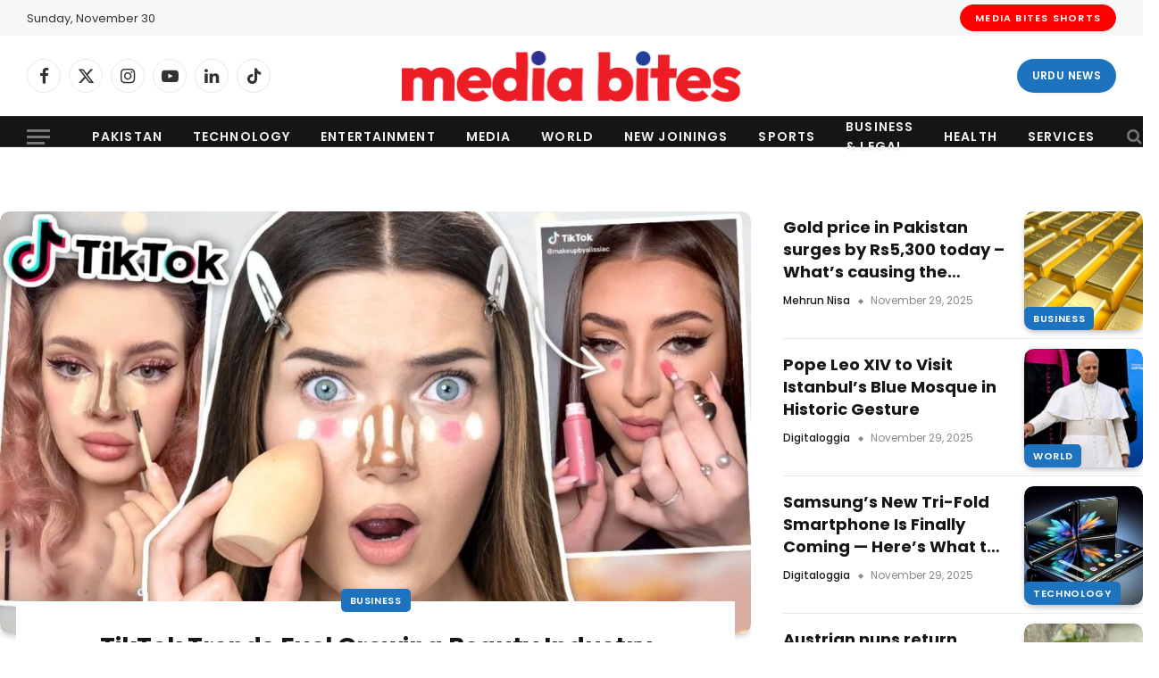

--- FILE ---
content_type: text/html; charset=UTF-8
request_url: https://mediabites.com.pk/
body_size: 103874
content:
<!DOCTYPE html>
<html lang="en-US" class="s-light site-s-light">

<head>

	<meta charset="UTF-8" />
	<meta name="viewport" content="width=device-width, initial-scale=1" />
	<meta name='robots' content='index, follow, max-image-preview:large, max-snippet:-1, max-video-preview:-1' />
	<style>img:is([sizes="auto" i], [sizes^="auto," i]) { contain-intrinsic-size: 3000px 1500px }</style>
	
	<!-- This site is optimized with the Yoast SEO plugin v25.4 - https://yoast.com/wordpress/plugins/seo/ -->
	<title>Pakistan&#039;s Top Media News Website &amp; Digital PR Agency</title><link rel="preload" as="font" href="https://mediabites.com.pk/wp-content/themes/smart-mag/css/icons/fonts/ts-icons.woff2?v3.2" type="font/woff2" crossorigin="anonymous" />
	<meta name="description" content="Leading Media News Platform in Pakistan covering Media, Entertainment, Tech &amp; Politics. Digital PR Agency with top Publishers on Board." />
	<link rel="canonical" href="https://mediabites.com.pk/" />
	<meta property="og:locale" content="en_US" />
	<meta property="og:type" content="website" />
	<meta property="og:title" content="Pakistan&#039;s Top Media News Website &amp; Digital PR Agency" />
	<meta property="og:description" content="Leading Media News Platform in Pakistan covering Media, Entertainment, Tech &amp; Politics. Digital PR Agency with top Publishers on Board." />
	<meta property="og:url" content="https://mediabites.com.pk/" />
	<meta property="og:site_name" content="Media Bites" />
	<meta property="article:modified_time" content="2025-10-03T14:25:16+00:00" />
	<meta property="og:image" content="https://mediabites.com.pk/wp-content/uploads/2025/07/WhatsApp-Image-2025-07-11-at-3.14.30-PM-1024x576.jpeg" />
	<meta name="twitter:card" content="summary_large_image" />
	<script type="application/ld+json" class="yoast-schema-graph">{"@context":"https://schema.org","@graph":[{"@type":"WebPage","@id":"https://mediabites.com.pk/","url":"https://mediabites.com.pk/","name":"Pakistan's Top Media News Website & Digital PR Agency","isPartOf":{"@id":"https://mediabites.com.pk/#website"},"primaryImageOfPage":{"@id":"https://mediabites.com.pk/#primaryimage"},"image":{"@id":"https://mediabites.com.pk/#primaryimage"},"thumbnailUrl":"https://mediabites.com.pk/wp-content/uploads/2025/07/WhatsApp-Image-2025-07-11-at-3.14.30-PM-1024x576.jpeg","datePublished":"2021-01-13T16:29:55+00:00","dateModified":"2025-10-03T14:25:16+00:00","description":"Leading Media News Platform in Pakistan covering Media, Entertainment, Tech & Politics. Digital PR Agency with top Publishers on Board.","breadcrumb":{"@id":"https://mediabites.com.pk/#breadcrumb"},"inLanguage":"en-US","potentialAction":[{"@type":"ReadAction","target":["https://mediabites.com.pk/"]}]},{"@type":"ImageObject","inLanguage":"en-US","@id":"https://mediabites.com.pk/#primaryimage","url":"https://mediabites.com.pk/wp-content/uploads/2025/07/WhatsApp-Image-2025-07-11-at-3.14.30-PM-1024x576.jpeg","contentUrl":"https://mediabites.com.pk/wp-content/uploads/2025/07/WhatsApp-Image-2025-07-11-at-3.14.30-PM-1024x576.jpeg"},{"@type":"BreadcrumbList","@id":"https://mediabites.com.pk/#breadcrumb","itemListElement":[{"@type":"ListItem","position":1,"name":"Home"}]},{"@type":"WebSite","@id":"https://mediabites.com.pk/#website","url":"https://mediabites.com.pk/","name":"Media Bites","description":"","potentialAction":[{"@type":"SearchAction","target":{"@type":"EntryPoint","urlTemplate":"https://mediabites.com.pk/?s={search_term_string}"},"query-input":{"@type":"PropertyValueSpecification","valueRequired":true,"valueName":"search_term_string"}}],"inLanguage":"en-US"}]}</script>
	<!-- / Yoast SEO plugin. -->


<link rel='dns-prefetch' href='//www.googletagmanager.com' />
<link rel='dns-prefetch' href='//fonts.googleapis.com' />
<link rel="alternate" type="application/rss+xml" title="Media Bites &raquo; Feed" href="https://mediabites.com.pk/feed/" />
<link rel="alternate" type="application/rss+xml" title="Media Bites &raquo; Comments Feed" href="https://mediabites.com.pk/comments/feed/" />
<script type="text/javascript">
/* <![CDATA[ */
window._wpemojiSettings = {"baseUrl":"https:\/\/s.w.org\/images\/core\/emoji\/15.0.3\/72x72\/","ext":".png","svgUrl":"https:\/\/s.w.org\/images\/core\/emoji\/15.0.3\/svg\/","svgExt":".svg","source":{"concatemoji":"https:\/\/mediabites.com.pk\/wp-includes\/js\/wp-emoji-release.min.js?ver=6.7.4"}};
/*! This file is auto-generated */
!function(i,n){var o,s,e;function c(e){try{var t={supportTests:e,timestamp:(new Date).valueOf()};sessionStorage.setItem(o,JSON.stringify(t))}catch(e){}}function p(e,t,n){e.clearRect(0,0,e.canvas.width,e.canvas.height),e.fillText(t,0,0);var t=new Uint32Array(e.getImageData(0,0,e.canvas.width,e.canvas.height).data),r=(e.clearRect(0,0,e.canvas.width,e.canvas.height),e.fillText(n,0,0),new Uint32Array(e.getImageData(0,0,e.canvas.width,e.canvas.height).data));return t.every(function(e,t){return e===r[t]})}function u(e,t,n){switch(t){case"flag":return n(e,"\ud83c\udff3\ufe0f\u200d\u26a7\ufe0f","\ud83c\udff3\ufe0f\u200b\u26a7\ufe0f")?!1:!n(e,"\ud83c\uddfa\ud83c\uddf3","\ud83c\uddfa\u200b\ud83c\uddf3")&&!n(e,"\ud83c\udff4\udb40\udc67\udb40\udc62\udb40\udc65\udb40\udc6e\udb40\udc67\udb40\udc7f","\ud83c\udff4\u200b\udb40\udc67\u200b\udb40\udc62\u200b\udb40\udc65\u200b\udb40\udc6e\u200b\udb40\udc67\u200b\udb40\udc7f");case"emoji":return!n(e,"\ud83d\udc26\u200d\u2b1b","\ud83d\udc26\u200b\u2b1b")}return!1}function f(e,t,n){var r="undefined"!=typeof WorkerGlobalScope&&self instanceof WorkerGlobalScope?new OffscreenCanvas(300,150):i.createElement("canvas"),a=r.getContext("2d",{willReadFrequently:!0}),o=(a.textBaseline="top",a.font="600 32px Arial",{});return e.forEach(function(e){o[e]=t(a,e,n)}),o}function t(e){var t=i.createElement("script");t.src=e,t.defer=!0,i.head.appendChild(t)}"undefined"!=typeof Promise&&(o="wpEmojiSettingsSupports",s=["flag","emoji"],n.supports={everything:!0,everythingExceptFlag:!0},e=new Promise(function(e){i.addEventListener("DOMContentLoaded",e,{once:!0})}),new Promise(function(t){var n=function(){try{var e=JSON.parse(sessionStorage.getItem(o));if("object"==typeof e&&"number"==typeof e.timestamp&&(new Date).valueOf()<e.timestamp+604800&&"object"==typeof e.supportTests)return e.supportTests}catch(e){}return null}();if(!n){if("undefined"!=typeof Worker&&"undefined"!=typeof OffscreenCanvas&&"undefined"!=typeof URL&&URL.createObjectURL&&"undefined"!=typeof Blob)try{var e="postMessage("+f.toString()+"("+[JSON.stringify(s),u.toString(),p.toString()].join(",")+"));",r=new Blob([e],{type:"text/javascript"}),a=new Worker(URL.createObjectURL(r),{name:"wpTestEmojiSupports"});return void(a.onmessage=function(e){c(n=e.data),a.terminate(),t(n)})}catch(e){}c(n=f(s,u,p))}t(n)}).then(function(e){for(var t in e)n.supports[t]=e[t],n.supports.everything=n.supports.everything&&n.supports[t],"flag"!==t&&(n.supports.everythingExceptFlag=n.supports.everythingExceptFlag&&n.supports[t]);n.supports.everythingExceptFlag=n.supports.everythingExceptFlag&&!n.supports.flag,n.DOMReady=!1,n.readyCallback=function(){n.DOMReady=!0}}).then(function(){return e}).then(function(){var e;n.supports.everything||(n.readyCallback(),(e=n.source||{}).concatemoji?t(e.concatemoji):e.wpemoji&&e.twemoji&&(t(e.twemoji),t(e.wpemoji)))}))}((window,document),window._wpemojiSettings);
/* ]]> */
</script>
<style id='wp-emoji-styles-inline-css' type='text/css'>

	img.wp-smiley, img.emoji {
		display: inline !important;
		border: none !important;
		box-shadow: none !important;
		height: 1em !important;
		width: 1em !important;
		margin: 0 0.07em !important;
		vertical-align: -0.1em !important;
		background: none !important;
		padding: 0 !important;
	}
</style>
<style id='classic-theme-styles-inline-css' type='text/css'>
/*! This file is auto-generated */
.wp-block-button__link{color:#fff;background-color:#32373c;border-radius:9999px;box-shadow:none;text-decoration:none;padding:calc(.667em + 2px) calc(1.333em + 2px);font-size:1.125em}.wp-block-file__button{background:#32373c;color:#fff;text-decoration:none}
</style>
<style id='global-styles-inline-css' type='text/css'>
:root{--wp--preset--aspect-ratio--square: 1;--wp--preset--aspect-ratio--4-3: 4/3;--wp--preset--aspect-ratio--3-4: 3/4;--wp--preset--aspect-ratio--3-2: 3/2;--wp--preset--aspect-ratio--2-3: 2/3;--wp--preset--aspect-ratio--16-9: 16/9;--wp--preset--aspect-ratio--9-16: 9/16;--wp--preset--color--black: #000000;--wp--preset--color--cyan-bluish-gray: #abb8c3;--wp--preset--color--white: #ffffff;--wp--preset--color--pale-pink: #f78da7;--wp--preset--color--vivid-red: #cf2e2e;--wp--preset--color--luminous-vivid-orange: #ff6900;--wp--preset--color--luminous-vivid-amber: #fcb900;--wp--preset--color--light-green-cyan: #7bdcb5;--wp--preset--color--vivid-green-cyan: #00d084;--wp--preset--color--pale-cyan-blue: #8ed1fc;--wp--preset--color--vivid-cyan-blue: #0693e3;--wp--preset--color--vivid-purple: #9b51e0;--wp--preset--gradient--vivid-cyan-blue-to-vivid-purple: linear-gradient(135deg,rgba(6,147,227,1) 0%,rgb(155,81,224) 100%);--wp--preset--gradient--light-green-cyan-to-vivid-green-cyan: linear-gradient(135deg,rgb(122,220,180) 0%,rgb(0,208,130) 100%);--wp--preset--gradient--luminous-vivid-amber-to-luminous-vivid-orange: linear-gradient(135deg,rgba(252,185,0,1) 0%,rgba(255,105,0,1) 100%);--wp--preset--gradient--luminous-vivid-orange-to-vivid-red: linear-gradient(135deg,rgba(255,105,0,1) 0%,rgb(207,46,46) 100%);--wp--preset--gradient--very-light-gray-to-cyan-bluish-gray: linear-gradient(135deg,rgb(238,238,238) 0%,rgb(169,184,195) 100%);--wp--preset--gradient--cool-to-warm-spectrum: linear-gradient(135deg,rgb(74,234,220) 0%,rgb(151,120,209) 20%,rgb(207,42,186) 40%,rgb(238,44,130) 60%,rgb(251,105,98) 80%,rgb(254,248,76) 100%);--wp--preset--gradient--blush-light-purple: linear-gradient(135deg,rgb(255,206,236) 0%,rgb(152,150,240) 100%);--wp--preset--gradient--blush-bordeaux: linear-gradient(135deg,rgb(254,205,165) 0%,rgb(254,45,45) 50%,rgb(107,0,62) 100%);--wp--preset--gradient--luminous-dusk: linear-gradient(135deg,rgb(255,203,112) 0%,rgb(199,81,192) 50%,rgb(65,88,208) 100%);--wp--preset--gradient--pale-ocean: linear-gradient(135deg,rgb(255,245,203) 0%,rgb(182,227,212) 50%,rgb(51,167,181) 100%);--wp--preset--gradient--electric-grass: linear-gradient(135deg,rgb(202,248,128) 0%,rgb(113,206,126) 100%);--wp--preset--gradient--midnight: linear-gradient(135deg,rgb(2,3,129) 0%,rgb(40,116,252) 100%);--wp--preset--font-size--small: 13px;--wp--preset--font-size--medium: 20px;--wp--preset--font-size--large: 36px;--wp--preset--font-size--x-large: 42px;--wp--preset--spacing--20: 0.44rem;--wp--preset--spacing--30: 0.67rem;--wp--preset--spacing--40: 1rem;--wp--preset--spacing--50: 1.5rem;--wp--preset--spacing--60: 2.25rem;--wp--preset--spacing--70: 3.38rem;--wp--preset--spacing--80: 5.06rem;--wp--preset--shadow--natural: 6px 6px 9px rgba(0, 0, 0, 0.2);--wp--preset--shadow--deep: 12px 12px 50px rgba(0, 0, 0, 0.4);--wp--preset--shadow--sharp: 6px 6px 0px rgba(0, 0, 0, 0.2);--wp--preset--shadow--outlined: 6px 6px 0px -3px rgba(255, 255, 255, 1), 6px 6px rgba(0, 0, 0, 1);--wp--preset--shadow--crisp: 6px 6px 0px rgba(0, 0, 0, 1);}:where(.is-layout-flex){gap: 0.5em;}:where(.is-layout-grid){gap: 0.5em;}body .is-layout-flex{display: flex;}.is-layout-flex{flex-wrap: wrap;align-items: center;}.is-layout-flex > :is(*, div){margin: 0;}body .is-layout-grid{display: grid;}.is-layout-grid > :is(*, div){margin: 0;}:where(.wp-block-columns.is-layout-flex){gap: 2em;}:where(.wp-block-columns.is-layout-grid){gap: 2em;}:where(.wp-block-post-template.is-layout-flex){gap: 1.25em;}:where(.wp-block-post-template.is-layout-grid){gap: 1.25em;}.has-black-color{color: var(--wp--preset--color--black) !important;}.has-cyan-bluish-gray-color{color: var(--wp--preset--color--cyan-bluish-gray) !important;}.has-white-color{color: var(--wp--preset--color--white) !important;}.has-pale-pink-color{color: var(--wp--preset--color--pale-pink) !important;}.has-vivid-red-color{color: var(--wp--preset--color--vivid-red) !important;}.has-luminous-vivid-orange-color{color: var(--wp--preset--color--luminous-vivid-orange) !important;}.has-luminous-vivid-amber-color{color: var(--wp--preset--color--luminous-vivid-amber) !important;}.has-light-green-cyan-color{color: var(--wp--preset--color--light-green-cyan) !important;}.has-vivid-green-cyan-color{color: var(--wp--preset--color--vivid-green-cyan) !important;}.has-pale-cyan-blue-color{color: var(--wp--preset--color--pale-cyan-blue) !important;}.has-vivid-cyan-blue-color{color: var(--wp--preset--color--vivid-cyan-blue) !important;}.has-vivid-purple-color{color: var(--wp--preset--color--vivid-purple) !important;}.has-black-background-color{background-color: var(--wp--preset--color--black) !important;}.has-cyan-bluish-gray-background-color{background-color: var(--wp--preset--color--cyan-bluish-gray) !important;}.has-white-background-color{background-color: var(--wp--preset--color--white) !important;}.has-pale-pink-background-color{background-color: var(--wp--preset--color--pale-pink) !important;}.has-vivid-red-background-color{background-color: var(--wp--preset--color--vivid-red) !important;}.has-luminous-vivid-orange-background-color{background-color: var(--wp--preset--color--luminous-vivid-orange) !important;}.has-luminous-vivid-amber-background-color{background-color: var(--wp--preset--color--luminous-vivid-amber) !important;}.has-light-green-cyan-background-color{background-color: var(--wp--preset--color--light-green-cyan) !important;}.has-vivid-green-cyan-background-color{background-color: var(--wp--preset--color--vivid-green-cyan) !important;}.has-pale-cyan-blue-background-color{background-color: var(--wp--preset--color--pale-cyan-blue) !important;}.has-vivid-cyan-blue-background-color{background-color: var(--wp--preset--color--vivid-cyan-blue) !important;}.has-vivid-purple-background-color{background-color: var(--wp--preset--color--vivid-purple) !important;}.has-black-border-color{border-color: var(--wp--preset--color--black) !important;}.has-cyan-bluish-gray-border-color{border-color: var(--wp--preset--color--cyan-bluish-gray) !important;}.has-white-border-color{border-color: var(--wp--preset--color--white) !important;}.has-pale-pink-border-color{border-color: var(--wp--preset--color--pale-pink) !important;}.has-vivid-red-border-color{border-color: var(--wp--preset--color--vivid-red) !important;}.has-luminous-vivid-orange-border-color{border-color: var(--wp--preset--color--luminous-vivid-orange) !important;}.has-luminous-vivid-amber-border-color{border-color: var(--wp--preset--color--luminous-vivid-amber) !important;}.has-light-green-cyan-border-color{border-color: var(--wp--preset--color--light-green-cyan) !important;}.has-vivid-green-cyan-border-color{border-color: var(--wp--preset--color--vivid-green-cyan) !important;}.has-pale-cyan-blue-border-color{border-color: var(--wp--preset--color--pale-cyan-blue) !important;}.has-vivid-cyan-blue-border-color{border-color: var(--wp--preset--color--vivid-cyan-blue) !important;}.has-vivid-purple-border-color{border-color: var(--wp--preset--color--vivid-purple) !important;}.has-vivid-cyan-blue-to-vivid-purple-gradient-background{background: var(--wp--preset--gradient--vivid-cyan-blue-to-vivid-purple) !important;}.has-light-green-cyan-to-vivid-green-cyan-gradient-background{background: var(--wp--preset--gradient--light-green-cyan-to-vivid-green-cyan) !important;}.has-luminous-vivid-amber-to-luminous-vivid-orange-gradient-background{background: var(--wp--preset--gradient--luminous-vivid-amber-to-luminous-vivid-orange) !important;}.has-luminous-vivid-orange-to-vivid-red-gradient-background{background: var(--wp--preset--gradient--luminous-vivid-orange-to-vivid-red) !important;}.has-very-light-gray-to-cyan-bluish-gray-gradient-background{background: var(--wp--preset--gradient--very-light-gray-to-cyan-bluish-gray) !important;}.has-cool-to-warm-spectrum-gradient-background{background: var(--wp--preset--gradient--cool-to-warm-spectrum) !important;}.has-blush-light-purple-gradient-background{background: var(--wp--preset--gradient--blush-light-purple) !important;}.has-blush-bordeaux-gradient-background{background: var(--wp--preset--gradient--blush-bordeaux) !important;}.has-luminous-dusk-gradient-background{background: var(--wp--preset--gradient--luminous-dusk) !important;}.has-pale-ocean-gradient-background{background: var(--wp--preset--gradient--pale-ocean) !important;}.has-electric-grass-gradient-background{background: var(--wp--preset--gradient--electric-grass) !important;}.has-midnight-gradient-background{background: var(--wp--preset--gradient--midnight) !important;}.has-small-font-size{font-size: var(--wp--preset--font-size--small) !important;}.has-medium-font-size{font-size: var(--wp--preset--font-size--medium) !important;}.has-large-font-size{font-size: var(--wp--preset--font-size--large) !important;}.has-x-large-font-size{font-size: var(--wp--preset--font-size--x-large) !important;}
:where(.wp-block-post-template.is-layout-flex){gap: 1.25em;}:where(.wp-block-post-template.is-layout-grid){gap: 1.25em;}
:where(.wp-block-columns.is-layout-flex){gap: 2em;}:where(.wp-block-columns.is-layout-grid){gap: 2em;}
:root :where(.wp-block-pullquote){font-size: 1.5em;line-height: 1.6;}
</style>
<link rel='stylesheet' id='elementor-frontend-css' href='https://mediabites.com.pk/wp-content/plugins/elementor/assets/css/frontend.min.css?ver=3.30.2' type='text/css' media='all' />
<link rel='stylesheet' id='elementor-post-25333-css' href='https://mediabites.com.pk/wp-content/uploads/elementor/css/post-25333.css?ver=1763990734' type='text/css' media='all' />
<link rel='stylesheet' id='widget-video-css' href='https://mediabites.com.pk/wp-content/plugins/elementor/assets/css/widget-video.min.css?ver=3.30.2' type='text/css' media='all' />
<link rel='stylesheet' id='elementor-post-6-css' href='https://mediabites.com.pk/wp-content/uploads/elementor/css/post-6.css?ver=1763990750' type='text/css' media='all' />
<link rel='stylesheet' id='elementor-post-27177-css' href='https://mediabites.com.pk/wp-content/uploads/elementor/css/post-27177.css?ver=1763990735' type='text/css' media='all' />
<link rel='stylesheet' id='tablepress-default-css' href='https://mediabites.com.pk/wp-content/plugins/tablepress/css/build/default.css?ver=3.1.3' type='text/css' media='all' />
<link rel='stylesheet' id='smartmag-core-css' href='https://mediabites.com.pk/wp-content/themes/smart-mag/style.css?ver=10.3.0' type='text/css' media='all' />
<style id='smartmag-core-inline-css' type='text/css'>
:root { --c-main: #1e73be;
--c-main-rgb: 30,115,190;
--text-font: "Poppins", system-ui, -apple-system, "Segoe UI", Arial, sans-serif;
--body-font: "Poppins", system-ui, -apple-system, "Segoe UI", Arial, sans-serif;
--ui-font: "Poppins", system-ui, -apple-system, "Segoe UI", Arial, sans-serif;
--title-font: "Poppins", system-ui, -apple-system, "Segoe UI", Arial, sans-serif;
--h-font: "Poppins", system-ui, -apple-system, "Segoe UI", Arial, sans-serif;
--title-font: "Poppins", system-ui, -apple-system, "Segoe UI", Arial, sans-serif;
--h-font: "Poppins", system-ui, -apple-system, "Segoe UI", Arial, sans-serif;
--text-h-font: var(--h-font);
--title-font: "Poppins", system-ui, -apple-system, "Segoe UI", Arial, sans-serif;
--title-size-xs: 15px;
--title-size-m: 19px;
--main-width: 1240px;
--p-title-space: 11px;
--c-excerpts: #474747;
--excerpt-size: 14px; }
.post-title:not(._) { font-size: 30px; line-height: 1.4; }
:root { --wrap-padding: 35px; }
:root { --sidebar-width: 330px; }
.ts-row, .has-el-gap { --sidebar-c-width: calc(var(--sidebar-width) + var(--grid-gutter-h) + var(--sidebar-c-pad)); }
.smart-head-main .smart-head-mid { --head-h: 90px; }
.smart-head-main .smart-head-bot { --head-h: 35px; }
.smart-head-mobile .smart-head-mid { --head-h: 68px; }
.smart-head-mobile .smart-head-bot { --head-h: 7px; }
.smart-head .ts-button1 { border-radius: 100px; }
.smart-head .ts-button2:not(._) { color: #ffffff; }
.smart-head .ts-button2 { background-color: #ff0000; border-color: #ff0000; border-radius: 20px; height: 30px; line-height: 30px; }
.smart-head .ts-button3 { background-color: #ff0000; border-radius: 47px; height: 34px; line-height: 34px; }
.post-meta .text-in, .post-meta .post-cat > a { font-size: 11px; }
.post-meta .post-cat > a { font-weight: 600; }
.post-meta { --p-meta-sep: "\25c6"; --p-meta-sep-pad: 7px; }
.post-meta .meta-item:before { transform: scale(.65); }
.l-post { --media-radius: 10px; }
.cat-labels .category { font-weight: 600; letter-spacing: 0.06em; border-radius: 5px; padding-top: 2px; padding-bottom: 2px; padding-left: 10px; padding-right: 10px; }
.block-head-c .heading { font-size: 19px; text-transform: initial; }
.block-head-e3 .heading { font-size: 22px; }
.load-button { padding-top: 13px; padding-bottom: 13px; padding-left: 13px; padding-right: 13px; border-radius: 20px; }
.loop-grid-base .media { margin-bottom: 20px; }
.loop-grid .l-post { border-radius: 10px; overflow: hidden; }
.has-nums .l-post { --num-font: "Outfit", system-ui, -apple-system, "Segoe UI", Arial, sans-serif; }
.has-nums-a .l-post .post-title:before,
.has-nums-b .l-post .content:before { font-weight: 500; }
.has-nums-c .l-post .post-title:before,
.has-nums-c .l-post .content:before { font-size: 18px; }
.loop-list-card .l-post { border-radius: 10px; overflow: hidden; }
.loop-small .ratio-is-custom { padding-bottom: calc(100% / 1.3); }
.loop-small .media { width: 30%; max-width: 50%; }
.loop-small .media:not(i) { max-width: 97px; }
.single-featured .featured, .the-post-header .featured { border-radius: 10px; --media-radius: 10px; overflow: hidden; }
.post-meta-single .meta-item, .post-meta-single .text-in { font-size: 13px; }
.the-post-header .post-meta .post-title { font-family: var(--body-font); font-weight: 800; line-height: 1.3; letter-spacing: -0.01em; }
.entry-content { font-size: 22px; letter-spacing: -0.005em; }
.site-s-light .entry-content { color: #0a0a0a; }
:where(.entry-content) a { text-decoration: underline; text-underline-offset: 4px; text-decoration-thickness: 2px; }
.review-box .overall { border-radius: 8px; }
.review-box .rating-bar, .review-box .bar { height: 18px; border-radius: 8px; }
.review-box .label { font-size: 15px; }
.s-head-large .sub-title { font-size: 19px; }
.s-post-large .post-content-wrap { display: grid; grid-template-columns: minmax(0, 1fr); }
.s-post-large .entry-content { max-width: min(100%, calc(750px + var(--p-spacious-pad)*2)); justify-self: center; }
.category .feat-grid { --grid-gap: 10px; }
.spc-newsletter { --box-roundness: 10px; }
.a-wrap-2:not(._) { padding-top: 0px; padding-bottom: 0px; padding-left: 0px; padding-right: 0px; margin-top: 7px; margin-bottom: 7px; margin-left: 7px; margin-right: 7px; }
@media (min-width: 1200px) { .breadcrumbs { font-size: 13px; }
.post-content h2 { font-size: 27px; }
.post-content h3 { font-size: 23px; } }
@media (min-width: 941px) and (max-width: 1200px) { :root { --sidebar-width: 300px; }
.ts-row, .has-el-gap { --sidebar-c-width: calc(var(--sidebar-width) + var(--grid-gutter-h) + var(--sidebar-c-pad)); } }
@media (min-width: 768px) and (max-width: 940px) { .ts-contain, .main { padding-left: 35px; padding-right: 35px; }
.layout-boxed-inner { --wrap-padding: 35px; }
:root { --wrap-padding: 35px; } }
@media (max-width: 767px) { .ts-contain, .main { padding-left: 25px; padding-right: 25px; }
.layout-boxed-inner { --wrap-padding: 25px; }
:root { --wrap-padding: 25px; }
.block-head-e3 .heading { font-size: 18px; }
.entry-content { font-size: 19px; } }
@media (min-width: 940px) and (max-width: 1300px) { :root { --wrap-padding: min(35px, 5vw); } }


</style>
<link rel='stylesheet' id='smartmag-magnific-popup-css' href='https://mediabites.com.pk/wp-content/themes/smart-mag/css/lightbox.css?ver=10.3.0' type='text/css' media='all' />
<link rel='stylesheet' id='smartmag-icons-css' href='https://mediabites.com.pk/wp-content/themes/smart-mag/css/icons/icons.css?ver=10.3.0' type='text/css' media='all' />
<link rel='stylesheet' id='smartmag-gfonts-custom-css' href='https://fonts.googleapis.com/css?family=Poppins%3A400%2C500%2C600%2C700%2C800%7COutfit%3A400%2C500%2C600%2C700&#038;display=swap' type='text/css' media='all' />
<link rel='stylesheet' id='elementor-gf-local-outfit-css' href='https://mediabites.com.pk/wp-content/uploads/elementor/google-fonts/css/outfit.css?ver=1747057078' type='text/css' media='all' />
<link rel='stylesheet' id='elementor-gf-local-poppins-css' href='https://mediabites.com.pk/wp-content/uploads/elementor/google-fonts/css/poppins.css?ver=1747056975' type='text/css' media='all' />
<script type="text/javascript" id="smartmag-lazy-inline-js-after">
/* <![CDATA[ */
/**
 * @copyright ThemeSphere
 * @preserve
 */
var BunyadLazy={};BunyadLazy.load=function(){function a(e,n){var t={};e.dataset.bgset&&e.dataset.sizes?(t.sizes=e.dataset.sizes,t.srcset=e.dataset.bgset):t.src=e.dataset.bgsrc,function(t){var a=t.dataset.ratio;if(0<a){const e=t.parentElement;if(e.classList.contains("media-ratio")){const n=e.style;n.getPropertyValue("--a-ratio")||(n.paddingBottom=100/a+"%")}}}(e);var a,o=document.createElement("img");for(a in o.onload=function(){var t="url('"+(o.currentSrc||o.src)+"')",a=e.style;a.backgroundImage!==t&&requestAnimationFrame(()=>{a.backgroundImage=t,n&&n()}),o.onload=null,o.onerror=null,o=null},o.onerror=o.onload,t)o.setAttribute(a,t[a]);o&&o.complete&&0<o.naturalWidth&&o.onload&&o.onload()}function e(t){t.dataset.loaded||a(t,()=>{document.dispatchEvent(new Event("lazyloaded")),t.dataset.loaded=1})}function n(t){"complete"===document.readyState?t():window.addEventListener("load",t)}return{initEarly:function(){var t,a=()=>{document.querySelectorAll(".img.bg-cover:not(.lazyload)").forEach(e)};"complete"!==document.readyState?(t=setInterval(a,150),n(()=>{a(),clearInterval(t)})):a()},callOnLoad:n,initBgImages:function(t){t&&n(()=>{document.querySelectorAll(".img.bg-cover").forEach(e)})},bgLoad:a}}(),BunyadLazy.load.initEarly();
/* ]]> */
</script>
<script type="text/javascript" src="https://mediabites.com.pk/wp-content/plugins/sphere-post-views/assets/js/post-views.js?ver=1.0.1" id="sphere-post-views-js"></script>
<script type="text/javascript" id="sphere-post-views-js-after">
/* <![CDATA[ */
var Sphere_PostViews = {"ajaxUrl":"https:\/\/mediabites.com.pk\/wp-admin\/admin-ajax.php?sphere_post_views=1","sampling":0,"samplingRate":10,"repeatCountDelay":0,"postID":false,"token":"17b45c70bb"}
/* ]]> */
</script>
<script type="text/javascript" src="https://mediabites.com.pk/wp-includes/js/jquery/jquery.min.js?ver=3.7.1" id="jquery-core-js"></script>
<script type="text/javascript" src="https://mediabites.com.pk/wp-includes/js/jquery/jquery-migrate.min.js?ver=3.4.1" id="jquery-migrate-js"></script>

<!-- Google tag (gtag.js) snippet added by Site Kit -->

<!-- Google Analytics snippet added by Site Kit -->
<script type="text/javascript" src="https://www.googletagmanager.com/gtag/js?id=GT-P8VDQBTT" id="google_gtagjs-js" async></script>
<script type="text/javascript" id="google_gtagjs-js-after">
/* <![CDATA[ */
window.dataLayer = window.dataLayer || [];function gtag(){dataLayer.push(arguments);}
gtag("set","linker",{"domains":["mediabites.com.pk"]});
gtag("js", new Date());
gtag("set", "developer_id.dZTNiMT", true);
gtag("config", "GT-P8VDQBTT");
 window._googlesitekit = window._googlesitekit || {}; window._googlesitekit.throttledEvents = []; window._googlesitekit.gtagEvent = (name, data) => { var key = JSON.stringify( { name, data } ); if ( !! window._googlesitekit.throttledEvents[ key ] ) { return; } window._googlesitekit.throttledEvents[ key ] = true; setTimeout( () => { delete window._googlesitekit.throttledEvents[ key ]; }, 5 ); gtag( "event", name, { ...data, event_source: "site-kit" } ); }; 
/* ]]> */
</script>

<!-- End Google tag (gtag.js) snippet added by Site Kit -->
<link rel="https://api.w.org/" href="https://mediabites.com.pk/wp-json/" /><link rel="alternate" title="JSON" type="application/json" href="https://mediabites.com.pk/wp-json/wp/v2/pages/6" /><link rel="EditURI" type="application/rsd+xml" title="RSD" href="https://mediabites.com.pk/xmlrpc.php?rsd" />
<meta name="generator" content="WordPress 6.7.4" />
<link rel='shortlink' href='https://mediabites.com.pk/' />
<link rel="alternate" title="oEmbed (JSON)" type="application/json+oembed" href="https://mediabites.com.pk/wp-json/oembed/1.0/embed?url=https%3A%2F%2Fmediabites.com.pk%2F" />
<link rel="alternate" title="oEmbed (XML)" type="text/xml+oembed" href="https://mediabites.com.pk/wp-json/oembed/1.0/embed?url=https%3A%2F%2Fmediabites.com.pk%2F&#038;format=xml" />
<meta name="generator" content="Site Kit by Google 1.156.0" />
		<script>
		var BunyadSchemeKey = 'bunyad-scheme';
		(() => {
			const d = document.documentElement;
			const c = d.classList;
			var scheme = localStorage.getItem(BunyadSchemeKey);
			
			if (scheme) {
				d.dataset.origClass = c;
				scheme === 'dark' ? c.remove('s-light', 'site-s-light') : c.remove('s-dark', 'site-s-dark');
				c.add('site-s-' + scheme, 's-' + scheme);
			}
		})();
		</script>
		<meta name="generator" content="Elementor 3.30.2; features: e_font_icon_svg, additional_custom_breakpoints; settings: css_print_method-external, google_font-enabled, font_display-swap">
			<style>
				.e-con.e-parent:nth-of-type(n+4):not(.e-lazyloaded):not(.e-no-lazyload),
				.e-con.e-parent:nth-of-type(n+4):not(.e-lazyloaded):not(.e-no-lazyload) * {
					background-image: none !important;
				}
				@media screen and (max-height: 1024px) {
					.e-con.e-parent:nth-of-type(n+3):not(.e-lazyloaded):not(.e-no-lazyload),
					.e-con.e-parent:nth-of-type(n+3):not(.e-lazyloaded):not(.e-no-lazyload) * {
						background-image: none !important;
					}
				}
				@media screen and (max-height: 640px) {
					.e-con.e-parent:nth-of-type(n+2):not(.e-lazyloaded):not(.e-no-lazyload),
					.e-con.e-parent:nth-of-type(n+2):not(.e-lazyloaded):not(.e-no-lazyload) * {
						background-image: none !important;
					}
				}
			</style>
			<link rel="icon" href="https://mediabites.com.pk/wp-content/uploads/2024/11/cropped-fav-icon-32x32.webp" sizes="32x32" />
<link rel="icon" href="https://mediabites.com.pk/wp-content/uploads/2024/11/cropped-fav-icon-192x192.webp" sizes="192x192" />
<link rel="apple-touch-icon" href="https://mediabites.com.pk/wp-content/uploads/2024/11/cropped-fav-icon-180x180.webp" />
<meta name="msapplication-TileImage" content="https://mediabites.com.pk/wp-content/uploads/2024/11/cropped-fav-icon-270x270.webp" />
		<style type="text/css" id="wp-custom-css">
			.footer-bold.s-dark {
	border-top: 5px solid;
	border-image: linear-gradient(135deg,var(--c-main),#000);
	border-image-slice: 1;
}

.smart-head .logo-image {
    padding: 10px 0;
    max-height: var(--head-h);
    object-fit: contain;
    width: auto;
    height: revert-layer;
    max-height: calc(var(--head-h) - 33px);
    box-sizing: content-box;
}		</style>
		

</head>

<body class="home page-template page-template-page-templates page-template-blocks page-template-page-templatesblocks-php page page-id-6 no-sidebar has-lb has-lb-sm ts-img-hov-fade layout-normal elementor-default elementor-kit-25333 elementor-page elementor-page-6">



<div class="main-wrap">

	
<div class="off-canvas-backdrop"></div>
<div class="mobile-menu-container off-canvas" id="off-canvas">

	<div class="off-canvas-head">
		<a href="#" class="close">
			<span class="visuallyhidden">Close Menu</span>
			<i class="tsi tsi-times"></i>
		</a>

		<div class="ts-logo">
			<img fetchpriority="high" class="logo-mobile logo-image logo-image-dark" src="https://mediabites.com.pk/wp-content/uploads/2024/11/logo-white.webp" width="960" height="174" alt="Media Bites"/><img class="logo-mobile logo-image" src="https://mediabites.com.pk/wp-content/uploads/2024/10/new-logo-media.png" width="3953" height="592" alt="Media Bites"/>		</div>
	</div>

	<div class="off-canvas-content">

					<ul class="mobile-menu"></ul>
		
		
		
		<div class="spc-social-block spc-social spc-social-b smart-head-social">
		
			
				<a href="https://www.facebook.com/MediaBitespk/" class="link service s-facebook" target="_blank" rel="nofollow noopener">
					<i class="icon tsi tsi-facebook"></i>					<span class="visuallyhidden">Facebook</span>
				</a>
									
			
				<a href="https://twitter.com/MediaBitesTV1" class="link service s-twitter" target="_blank" rel="nofollow noopener">
					<i class="icon tsi tsi-twitter"></i>					<span class="visuallyhidden">X (Twitter)</span>
				</a>
									
			
				<a href="https://www.instagram.com/Mediabites_official" class="link service s-instagram" target="_blank" rel="nofollow noopener">
					<i class="icon tsi tsi-instagram"></i>					<span class="visuallyhidden">Instagram</span>
				</a>
									
			
				<a href="https://www.youtube.com/channel/UC6WehzuxEl3KmfRlrgHRaRg" class="link service s-youtube" target="_blank" rel="nofollow noopener">
					<i class="icon tsi tsi-youtube-play"></i>					<span class="visuallyhidden">YouTube</span>
				</a>
									
			
				<a href="https://www.linkedin.com/company/media-bites-news/" class="link service s-linkedin" target="_blank" rel="nofollow noopener">
					<i class="icon tsi tsi-linkedin"></i>					<span class="visuallyhidden">LinkedIn</span>
				</a>
									
			
				<a href="http://+923008421191" class="link service s-whatsapp" target="_blank" rel="nofollow noopener">
					<i class="icon tsi tsi-whatsapp"></i>					<span class="visuallyhidden">WhatsApp</span>
				</a>
									
			
				<a href="https://www.tiktok.com/@mediabitestv" class="link service s-tiktok" target="_blank" rel="nofollow noopener">
					<i class="icon tsi tsi-tiktok"></i>					<span class="visuallyhidden">TikTok</span>
				</a>
									
			
		</div>

		
	</div>

</div>
<div class="smart-head smart-head-b smart-head-main" id="smart-head" data-sticky="auto" data-sticky-type="smart" data-sticky-full>
	
	<div class="smart-head-row smart-head-top is-light smart-head-row-full">

		<div class="inner wrap">

							
				<div class="items items-left ">
				
<span class="h-date">
	Sunday, November 30</span>				</div>

							
				<div class="items items-center empty">
								</div>

							
				<div class="items items-right ">
				
	<a href="https://www.youtube.com/@Media_Bites/shorts" class="ts-button ts-button-alt ts-button2">
		Media Bites Shorts	</a>
				</div>

						
		</div>
	</div>

	
	<div class="smart-head-row smart-head-mid smart-head-row-3 is-light smart-head-row-full">

		<div class="inner wrap">

							
				<div class="items items-left ">
				
		<div class="spc-social-block spc-social spc-social-b smart-head-social">
		
			
				<a href="https://www.facebook.com/MediaBitespk/" class="link service s-facebook" target="_blank" rel="nofollow noopener">
					<i class="icon tsi tsi-facebook"></i>					<span class="visuallyhidden">Facebook</span>
				</a>
									
			
				<a href="https://twitter.com/MediaBitesTV1" class="link service s-twitter" target="_blank" rel="nofollow noopener">
					<i class="icon tsi tsi-twitter"></i>					<span class="visuallyhidden">X (Twitter)</span>
				</a>
									
			
				<a href="https://www.instagram.com/Mediabites_official" class="link service s-instagram" target="_blank" rel="nofollow noopener">
					<i class="icon tsi tsi-instagram"></i>					<span class="visuallyhidden">Instagram</span>
				</a>
									
			
				<a href="https://www.youtube.com/channel/UC6WehzuxEl3KmfRlrgHRaRg" class="link service s-youtube" target="_blank" rel="nofollow noopener">
					<i class="icon tsi tsi-youtube-play"></i>					<span class="visuallyhidden">YouTube</span>
				</a>
									
			
				<a href="https://www.linkedin.com/company/media-bites-news/" class="link service s-linkedin" target="_blank" rel="nofollow noopener">
					<i class="icon tsi tsi-linkedin"></i>					<span class="visuallyhidden">LinkedIn</span>
				</a>
									
			
				<a href="https://www.tiktok.com/@mediabitestv" class="link service s-tiktok" target="_blank" rel="nofollow noopener">
					<i class="icon tsi tsi-tiktok"></i>					<span class="visuallyhidden">TikTok</span>
				</a>
									
			
		</div>

						</div>

							
				<div class="items items-center ">
					<a href="https://mediabites.com.pk/" title="Media Bites" rel="home" class="logo-link ts-logo logo-is-image">
		<h1>
			
				
					<img src="https://mediabites.com.pk/wp-content/uploads/2024/11/logo-white.webp" class="logo-image logo-image-dark" alt="Media Bites" width="1920" height="348"/><img loading="lazy" src="https://mediabites.com.pk/wp-content/uploads/2024/10/new-logo-media.png" class="logo-image" alt="Media Bites" width="7906" height="1184"/>
									 
					</h1>
	</a>				</div>

							
				<div class="items items-right ">
				
	<a href="https://urduexpress.pk/" class="ts-button ts-button-a ts-button1">
		Urdu News	</a>
				</div>

						
		</div>
	</div>

	
	<div class="smart-head-row smart-head-bot smart-head-row-3 s-dark has-center-nav smart-head-row-full">

		<div class="inner full">

							
				<div class="items items-left ">
				
<button class="offcanvas-toggle has-icon" type="button" aria-label="Menu">
	<span class="hamburger-icon hamburger-icon-a">
		<span class="inner"></span>
	</span>
</button>				</div>

							
				<div class="items items-center ">
					<div class="nav-wrap">
		<nav class="navigation navigation-main nav-hov-b">
			<ul id="menu-main-menu" class="menu"><li id="menu-item-25473" class="menu-item menu-item-type-custom menu-item-object-custom menu-item-25473"><a href="https://mediabites.com.pk/category/pakistan/">Pakistan</a></li>
<li id="menu-item-25801" class="menu-item menu-item-type-custom menu-item-object-custom menu-item-25801"><a href="https://mediabites.com.pk/category/technology/">Technology</a></li>
<li id="menu-item-25798" class="menu-item menu-item-type-custom menu-item-object-custom menu-item-25798"><a href="https://mediabites.com.pk/category/entertainment/">Entertainment</a></li>
<li id="menu-item-29541" class="menu-item menu-item-type-custom menu-item-object-custom menu-item-29541"><a href="https://mediabites.com.pk/category/media/">Media</a></li>
<li id="menu-item-25803" class="menu-item menu-item-type-custom menu-item-object-custom menu-item-25803"><a href="https://mediabites.com.pk/category/world/">World</a></li>
<li id="menu-item-25806" class="menu-item menu-item-type-custom menu-item-object-custom menu-item-25806"><a href="https://mediabites.com.pk/category/new-joinings/">New Joinings</a></li>
<li id="menu-item-25799" class="menu-item menu-item-type-custom menu-item-object-custom menu-item-25799"><a href="https://mediabites.com.pk/category/sports/">Sports</a></li>
<li id="menu-item-25800" class="menu-item menu-item-type-custom menu-item-object-custom menu-item-25800"><a href="https://mediabites.com.pk/category/business/">Business &#038; Legal</a></li>
<li id="menu-item-27597" class="menu-item menu-item-type-custom menu-item-object-custom menu-item-27597"><a href="https://mediabites.com.pk/category/health/">Health</a></li>
<li id="menu-item-28483" class="menu-item menu-item-type-custom menu-item-object-custom menu-item-28483"><a href="https://mediabites.com.pk/services/">Services</a></li>
</ul>		</nav>
	</div>
				</div>

							
				<div class="items items-right ">
				

	<a href="#" class="search-icon has-icon-only is-icon" title="Search">
		<i class="tsi tsi-search"></i>
	</a>

				</div>

						
		</div>
	</div>

	</div>
<div class="smart-head smart-head-a smart-head-mobile" id="smart-head-mobile" data-sticky="mid" data-sticky-type="smart" data-sticky-full>
	
	<div class="smart-head-row smart-head-top s-dark smart-head-row-full">

		<div class="inner wrap">

							
				<div class="items items-left ">
				
<div class="scheme-switcher has-icon-only">
	<a href="#" class="toggle is-icon toggle-dark" title="Switch to Dark Design - easier on eyes.">
		<i class="icon tsi tsi-moon"></i>
	</a>
	<a href="#" class="toggle is-icon toggle-light" title="Switch to Light Design.">
		<i class="icon tsi tsi-bright"></i>
	</a>
</div>				</div>

							
				<div class="items items-center empty">
								</div>

							
				<div class="items items-right ">
				
	<a href="https://www.youtube.com/@Media_Bites/shorts" class="ts-button ts-button-a ts-button3">
		Media Bites Shorts	</a>
				</div>

						
		</div>
	</div>

	
	<div class="smart-head-row smart-head-mid smart-head-row-3 is-light smart-head-row-full">

		<div class="inner wrap">

							
				<div class="items items-left ">
				
<button class="offcanvas-toggle has-icon" type="button" aria-label="Menu">
	<span class="hamburger-icon hamburger-icon-a">
		<span class="inner"></span>
	</span>
</button>				</div>

							
				<div class="items items-center ">
					<a href="https://mediabites.com.pk/" title="Media Bites" rel="home" class="logo-link ts-logo logo-is-image">
		<span>
			
									<img fetchpriority="high" class="logo-mobile logo-image logo-image-dark" src="https://mediabites.com.pk/wp-content/uploads/2024/11/logo-white.webp" width="960" height="174" alt="Media Bites"/><img class="logo-mobile logo-image" src="https://mediabites.com.pk/wp-content/uploads/2024/10/new-logo-media.png" width="3953" height="592" alt="Media Bites"/>									 
					</span>
	</a>				</div>

							
				<div class="items items-right ">
				

	<a href="#" class="search-icon has-icon-only is-icon" title="Search">
		<i class="tsi tsi-search"></i>
	</a>

				</div>

						
		</div>
	</div>

	</div>

<div class="main ts-contain cf no-sidebar">
			<div class="ts-row">
			<div class="col-8 main-content">
				
				
				<div id="post-6" class="post-6 page type-page status-publish">

							
					<div class="page-content">				
								<div data-elementor-type="wp-page" data-elementor-id="6" class="elementor elementor-6">
						<section class="has-el-gap el-gap-default elementor-section elementor-top-section elementor-element elementor-element-53124484 elementor-hidden-tablet elementor-hidden-mobile elementor-section-stretched elementor-section-boxed elementor-section-height-default elementor-section-height-default" data-id="53124484" data-element_type="section" data-settings="{&quot;stretch_section&quot;:&quot;section-stretched&quot;}">
						<div class="elementor-container elementor-column-gap-no">
					<div class="elementor-column elementor-col-100 elementor-top-column elementor-element elementor-element-3200bf18" data-id="3200bf18" data-element_type="column">
			<div class="elementor-widget-wrap elementor-element-populated">
						<section class="has-el-gap el-gap-default elementor-section elementor-inner-section elementor-element elementor-element-68de1181 elementor-section-boxed elementor-section-height-default elementor-section-height-default" data-id="68de1181" data-element_type="section">
						<div class="elementor-container elementor-column-gap-no">
					<div class="elementor-column elementor-col-66 elementor-inner-column elementor-element elementor-element-363aed29" data-id="363aed29" data-element_type="column">
			<div class="elementor-widget-wrap elementor-element-populated">
						<div class="elementor-element elementor-element-fc39448 elementor-widget elementor-widget-smartmag-grid" data-id="fc39448" data-element_type="widget" data-widget_type="smartmag-grid.default">
				<div class="elementor-widget-container">
							<section class="block-wrap block-grid block-sc mb-none has-media-shadows" data-id="1">

				
			<div class="block-content">
					
	<div class="loop loop-grid loop-grid-stylish grid grid-1 md:grid-1 xs:grid-1">

					
<article class="l-post grid-post grid-stylish-post l-post-center">

	
			<div class="media">

		
			<a href="https://mediabites.com.pk/tiktok-trends-fuel-growing-beauty-industry-targeting-children/" class="image-link media-ratio ratio-16-9" title="TikTok Trends Fuel Growing Beauty Industry Targeting Children"><span data-bgsrc="https://mediabites.com.pk/wp-content/uploads/2025/11/TikTok-Trends-Drive-Child-Focused-Beauty-Products-1024x576.jpg" class="img bg-cover wp-post-image attachment-bunyad-grid size-bunyad-grid no-lazy skip-lazy" data-bgset="https://mediabites.com.pk/wp-content/uploads/2025/11/TikTok-Trends-Drive-Child-Focused-Beauty-Products-1024x576.jpg 1024w, https://mediabites.com.pk/wp-content/uploads/2025/11/TikTok-Trends-Drive-Child-Focused-Beauty-Products-300x169.jpg 300w, https://mediabites.com.pk/wp-content/uploads/2025/11/TikTok-Trends-Drive-Child-Focused-Beauty-Products-768x432.jpg 768w, https://mediabites.com.pk/wp-content/uploads/2025/11/TikTok-Trends-Drive-Child-Focused-Beauty-Products-150x84.jpg 150w, https://mediabites.com.pk/wp-content/uploads/2025/11/TikTok-Trends-Drive-Child-Focused-Beauty-Products-450x253.jpg 450w, https://mediabites.com.pk/wp-content/uploads/2025/11/TikTok-Trends-Drive-Child-Focused-Beauty-Products-1200x675.jpg 1200w, https://mediabites.com.pk/wp-content/uploads/2025/11/TikTok-Trends-Drive-Child-Focused-Beauty-Products.jpg 1280w" data-sizes="(max-width: 830px) 100vw, 830px" role="img" aria-label="TikTok Trends Drive Child-Focused Beauty Products"></span></a>			
			
			
			
		
		</div>
	

	
		<div class="content">

			<div class="post-meta post-meta-a has-below"><div class="post-meta-items meta-above"><span class="meta-item cat-labels">
						
						<a href="https://mediabites.com.pk/category/business/" class="category term-color-149" rel="category">BUSINESS</a>
					</span>
					</div><h2 class="is-title post-title"><a href="https://mediabites.com.pk/tiktok-trends-fuel-growing-beauty-industry-targeting-children/">TikTok Trends Fuel Growing Beauty Industry Targeting Children</a></h2><div class="post-meta-items meta-below"><span class="meta-item post-author"><a href="https://mediabites.com.pk/author/digitaloggia/" title="Posts by Digitaloggia" rel="author">Digitaloggia</a></span><span class="meta-item date"><span class="date-link"><time class="post-date" datetime="2025-11-29T15:20:12+05:00">November 29, 2025</time></span></span></div></div>			
						
				<div class="excerpt">
					<p>A new wave of child-focused beauty products is sweeping the market, driven by TikTok and&hellip;</p>
				</div>
			
			
			
		</div>

	
</article>		
	</div>

		
			</div>

		</section>
						</div>
				</div>
					</div>
		</div>
				<div class="elementor-column elementor-col-33 elementor-inner-column elementor-element elementor-element-4267e7da" data-id="4267e7da" data-element_type="column">
			<div class="elementor-widget-wrap elementor-element-populated">
						<div class="elementor-element elementor-element-abcf0f3 elementor-widget elementor-widget-smartmag-postslist" data-id="abcf0f3" data-element_type="widget" data-widget_type="smartmag-postslist.default">
				<div class="elementor-widget-container">
							<section class="block-wrap block-posts-list block-sc mb-none has-media-shadows" data-id="2">

				
			<div class="block-content">
					
	<div class="loop loop-list loop-sep loop-list-sep grid grid-1 md:grid-1 sm:grid-1">

				
			
<article class="l-post list-post list-post-on-sm m-pos-right">

	
			<div class="media">

		
			<a href="https://mediabites.com.pk/gold-price-in-pakistan-surges-by-rs5300-today-whats-causing-the-sudden-jump/" class="image-link media-ratio ratio-1-1" title="Gold price in Pakistan surges by Rs5,300 today – What’s causing the sudden jump?"><span data-bgsrc="https://mediabites.com.pk/wp-content/uploads/2025/11/gold-bars-980x588-12-9-300x180.jpeg" class="img bg-cover wp-post-image attachment-medium size-medium lazyload" data-bgset="https://mediabites.com.pk/wp-content/uploads/2025/11/gold-bars-980x588-12-9-768x461.jpeg 768w, https://mediabites.com.pk/wp-content/uploads/2025/11/gold-bars-980x588-12-9-450x270.jpeg 450w, https://mediabites.com.pk/wp-content/uploads/2025/11/gold-bars-980x588-12-9.jpeg 980w" data-sizes="(max-width: 269px) 100vw, 269px" role="img" aria-label="Gold price in Pakistan"></span></a>			
			
			
							
				<span class="cat-labels cat-labels-overlay c-overlay p-bot-left">
				<a href="https://mediabites.com.pk/category/business/" class="category term-color-149" rel="category" tabindex="-1">BUSINESS</a>
			</span>
						
			
		
		</div>
	

	
		<div class="content">

			<div class="post-meta post-meta-a has-below"><h2 class="is-title post-title limit-lines l-lines-3"><a href="https://mediabites.com.pk/gold-price-in-pakistan-surges-by-rs5300-today-whats-causing-the-sudden-jump/">Gold price in Pakistan surges by Rs5,300 today – What’s causing the sudden jump?</a></h2><div class="post-meta-items meta-below"><span class="meta-item post-author"><a href="https://mediabites.com.pk/author/mehru/" title="Posts by Mehrun Nisa" rel="author">Mehrun Nisa</a></span><span class="meta-item date"><span class="date-link"><time class="post-date" datetime="2025-11-29T15:18:55+05:00">November 29, 2025</time></span></span></div></div>			
			
			
		</div>

	
</article>
				
			
<article class="l-post list-post list-post-on-sm m-pos-right">

	
			<div class="media">

		
			<a href="https://mediabites.com.pk/pope-leo-xiv-to-visit-istanbuls-blue-mosque-in-historic-gesture/" class="image-link media-ratio ratio-1-1" title="Pope Leo XIV to Visit Istanbul’s Blue Mosque in Historic Gesture"><span data-bgsrc="https://mediabites.com.pk/wp-content/uploads/2025/11/Pope-Leo-XIV-Visits-Istanbul-Blue-Mosque-300x200.jpg" class="img bg-cover wp-post-image attachment-medium size-medium lazyload" data-bgset="https://mediabites.com.pk/wp-content/uploads/2025/11/Pope-Leo-XIV-Visits-Istanbul-Blue-Mosque-1024x682.jpg 1024w, https://mediabites.com.pk/wp-content/uploads/2025/11/Pope-Leo-XIV-Visits-Istanbul-Blue-Mosque-768x512.jpg 768w, https://mediabites.com.pk/wp-content/uploads/2025/11/Pope-Leo-XIV-Visits-Istanbul-Blue-Mosque-450x300.jpg 450w, https://mediabites.com.pk/wp-content/uploads/2025/11/Pope-Leo-XIV-Visits-Istanbul-Blue-Mosque-1200x800.jpg 1200w, https://mediabites.com.pk/wp-content/uploads/2025/11/Pope-Leo-XIV-Visits-Istanbul-Blue-Mosque.jpg 1280w" data-sizes="(max-width: 269px) 100vw, 269px" role="img" aria-label="Pope Leo XIV Visits Istanbul Blue Mosque"></span></a>			
			
			
							
				<span class="cat-labels cat-labels-overlay c-overlay p-bot-left">
				<a href="https://mediabites.com.pk/category/world/" class="category term-color-41" rel="category" tabindex="-1">WORLD</a>
			</span>
						
			
		
		</div>
	

	
		<div class="content">

			<div class="post-meta post-meta-a has-below"><h2 class="is-title post-title limit-lines l-lines-3"><a href="https://mediabites.com.pk/pope-leo-xiv-to-visit-istanbuls-blue-mosque-in-historic-gesture/">Pope Leo XIV to Visit Istanbul’s Blue Mosque in Historic Gesture</a></h2><div class="post-meta-items meta-below"><span class="meta-item post-author"><a href="https://mediabites.com.pk/author/digitaloggia/" title="Posts by Digitaloggia" rel="author">Digitaloggia</a></span><span class="meta-item date"><span class="date-link"><time class="post-date" datetime="2025-11-29T14:16:10+05:00">November 29, 2025</time></span></span></div></div>			
			
			
		</div>

	
</article>
				
			
<article class="l-post list-post list-post-on-sm m-pos-right">

	
			<div class="media">

		
			<a href="https://mediabites.com.pk/samsungs-new-tri-fold-smartphone/" class="image-link media-ratio ratio-1-1" title="Samsung’s New Tri-Fold Smartphone Is Finally Coming — Here’s What to Expect"><span data-bgsrc="https://mediabites.com.pk/wp-content/uploads/2025/11/Samsung-Tri-Fold-Smartphone-300x169.jpg" class="img bg-cover wp-post-image attachment-medium size-medium lazyload" data-bgset="https://mediabites.com.pk/wp-content/uploads/2025/11/Samsung-Tri-Fold-Smartphone-1024x576.jpg 1024w, https://mediabites.com.pk/wp-content/uploads/2025/11/Samsung-Tri-Fold-Smartphone-768x432.jpg 768w, https://mediabites.com.pk/wp-content/uploads/2025/11/Samsung-Tri-Fold-Smartphone-450x253.jpg 450w, https://mediabites.com.pk/wp-content/uploads/2025/11/Samsung-Tri-Fold-Smartphone-1200x675.jpg 1200w, https://mediabites.com.pk/wp-content/uploads/2025/11/Samsung-Tri-Fold-Smartphone.jpg 1280w" data-sizes="(max-width: 269px) 100vw, 269px" role="img" aria-label="Samsung Tri-Fold Smartphone"></span></a>			
			
			
							
				<span class="cat-labels cat-labels-overlay c-overlay p-bot-left">
				<a href="https://mediabites.com.pk/category/technology/" class="category term-color-69" rel="category" tabindex="-1">TECHNOLOGY</a>
			</span>
						
			
		
		</div>
	

	
		<div class="content">

			<div class="post-meta post-meta-a has-below"><h2 class="is-title post-title limit-lines l-lines-3"><a href="https://mediabites.com.pk/samsungs-new-tri-fold-smartphone/">Samsung’s New Tri-Fold Smartphone Is Finally Coming — Here’s What to Expect</a></h2><div class="post-meta-items meta-below"><span class="meta-item post-author"><a href="https://mediabites.com.pk/author/digitaloggia/" title="Posts by Digitaloggia" rel="author">Digitaloggia</a></span><span class="meta-item date"><span class="date-link"><time class="post-date" datetime="2025-11-29T13:07:38+05:00">November 29, 2025</time></span></span></div></div>			
			
			
		</div>

	
</article>
				
			
<article class="l-post list-post list-post-on-sm m-pos-right">

	
			<div class="media">

		
			<a href="https://mediabites.com.pk/austrian-nuns-return-convent-after-leaving-care-home-but-must-quit-social-media/" class="image-link media-ratio ratio-1-1" title="Austrian nuns return convent after leaving care home but must quit social media"><span data-bgsrc="https://mediabites.com.pk/wp-content/uploads/2025/11/04ca61e0-cc44-11f0-8c06-f5d460985095.jpg-1-300x169.webp" class="img bg-cover wp-post-image attachment-medium size-medium lazyload" data-bgset="https://mediabites.com.pk/wp-content/uploads/2025/11/04ca61e0-cc44-11f0-8c06-f5d460985095.jpg-1-450x253.webp 450w, https://mediabites.com.pk/wp-content/uploads/2025/11/04ca61e0-cc44-11f0-8c06-f5d460985095.jpg-1.webp 640w" data-sizes="(max-width: 269px) 100vw, 269px" role="img" aria-label="Austrian Nuns Return Convent"></span></a>			
			
			
							
				<span class="cat-labels cat-labels-overlay c-overlay p-bot-left">
				<a href="https://mediabites.com.pk/category/world/" class="category term-color-41" rel="category" tabindex="-1">WORLD</a>
			</span>
						
			
		
		</div>
	

	
		<div class="content">

			<div class="post-meta post-meta-a has-below"><h2 class="is-title post-title limit-lines l-lines-3"><a href="https://mediabites.com.pk/austrian-nuns-return-convent-after-leaving-care-home-but-must-quit-social-media/">Austrian nuns return convent after leaving care home but must quit social media</a></h2><div class="post-meta-items meta-below"><span class="meta-item post-author"><a href="https://mediabites.com.pk/author/mehru/" title="Posts by Mehrun Nisa" rel="author">Mehrun Nisa</a></span><span class="meta-item date"><span class="date-link"><time class="post-date" datetime="2025-11-29T12:48:04+05:00">November 29, 2025</time></span></span></div></div>			
			
			
		</div>

	
</article>
		
	</div>

					</div>

		</section>
						</div>
				</div>
					</div>
		</div>
					</div>
		</section>
					</div>
		</div>
					</div>
		</section>
				<section class="has-el-gap el-gap-default elementor-section elementor-top-section elementor-element elementor-element-4710601f elementor-hidden-tablet elementor-hidden-mobile elementor-section-stretched elementor-section-boxed elementor-section-height-default elementor-section-height-default" data-id="4710601f" data-element_type="section" data-settings="{&quot;stretch_section&quot;:&quot;section-stretched&quot;}">
						<div class="elementor-container elementor-column-gap-no">
					<div class="elementor-column elementor-col-100 elementor-top-column elementor-element elementor-element-6ba155f0" data-id="6ba155f0" data-element_type="column" data-settings="{&quot;background_background&quot;:&quot;classic&quot;}">
			<div class="elementor-widget-wrap elementor-element-populated">
						<div class="elementor-element elementor-element-3441a7d9 elementor-widget elementor-widget-smartmag-postslist" data-id="3441a7d9" data-element_type="widget" data-widget_type="smartmag-postslist.default">
				<div class="elementor-widget-container">
							<section class="block-wrap block-posts-list block-sc s-dark mb-none has-media-shadows" data-id="3">

				
			<div class="block-content">
					
	<div class="loop loop-list loop-sep loop-list-sep grid grid-1 md:grid-1 sm:grid-1">

				
			
<article class="l-post list-post list-post-v-center grid-on-sm m-pos-right">

	
			<div class="media">

		
			<a href="https://mediabites.com.pk/byd-sealion-6-price-in-pakistan-2025/" class="image-link media-ratio ratio-is-custom" title="BYD Sealion 6 in Pakistan: Full Review, Price Expectations, Features &#038; First Look"><span data-bgsrc="https://mediabites.com.pk/wp-content/uploads/2025/11/BYD-Sealion-6-Price-in-Pakistan-2025.jpg" class="img bg-cover wp-post-image attachment-large size-large lazyload" data-bgset="https://mediabites.com.pk/wp-content/uploads/2025/11/BYD-Sealion-6-Price-in-Pakistan-2025.jpg 860w, https://mediabites.com.pk/wp-content/uploads/2025/11/BYD-Sealion-6-Price-in-Pakistan-2025-300x160.jpg 300w, https://mediabites.com.pk/wp-content/uploads/2025/11/BYD-Sealion-6-Price-in-Pakistan-2025-768x411.jpg 768w, https://mediabites.com.pk/wp-content/uploads/2025/11/BYD-Sealion-6-Price-in-Pakistan-2025-150x80.jpg 150w, https://mediabites.com.pk/wp-content/uploads/2025/11/BYD-Sealion-6-Price-in-Pakistan-2025-450x241.jpg 450w" data-sizes="(max-width: 890px) 100vw, 890px" role="img" aria-label="BYD Sealion 6 Price in Pakistan 2025"></span></a>			
			
			
							
				<span class="cat-labels cat-labels-overlay c-overlay p-bot-left">
				<a href="https://mediabites.com.pk/category/technology/" class="category term-color-69" rel="category" tabindex="-1">TECHNOLOGY</a>
			</span>
						
			
		
		</div>
	

	
		<div class="content">

			<div class="post-meta post-meta-a has-below"><div class="post-meta-items meta-above"><span class="meta-item date"><span class="date-link"><time class="post-date" datetime="2025-11-27T10:25:33+05:00">November 27, 2025</time></span></span></div><h2 class="is-title post-title"><a href="https://mediabites.com.pk/byd-sealion-6-price-in-pakistan-2025/">BYD Sealion 6 in Pakistan: Full Review, Price Expectations, Features &#038; First Look</a></h2><div class="post-meta-items meta-below"><span class="meta-item post-author"><a href="https://mediabites.com.pk/author/digitaloggia/" title="Posts by Digitaloggia" rel="author">Digitaloggia</a></span></div></div>			
			
			
		</div>

	
</article>
		
	</div>

					</div>

		</section>
						</div>
				</div>
					</div>
		</div>
					</div>
		</section>
				<section class="has-el-gap el-gap-default elementor-section elementor-top-section elementor-element elementor-element-0e3fb8e elementor-hidden-tablet elementor-hidden-mobile elementor-section-boxed elementor-section-height-default elementor-section-height-default" data-id="0e3fb8e" data-element_type="section">
						<div class="elementor-container elementor-column-gap-no">
					<div class="elementor-column elementor-col-100 elementor-top-column elementor-element elementor-element-186a54d" data-id="186a54d" data-element_type="column">
			<div class="elementor-widget-wrap elementor-element-populated">
						<div class="elementor-element elementor-element-2a0a478 elementor-widget elementor-widget-smartmag-grid" data-id="2a0a478" data-element_type="widget" data-widget_type="smartmag-grid.default">
				<div class="elementor-widget-container">
							<section class="block-wrap block-grid block-sc cols-gap-sm has-media-shadows" data-id="4" data-block="{&quot;id&quot;:&quot;grid&quot;,&quot;props&quot;:{&quot;cat_labels&quot;:&quot;1&quot;,&quot;cat_labels_pos&quot;:&quot;bot-left&quot;,&quot;reviews&quot;:&quot;radial&quot;,&quot;post_formats_pos&quot;:&quot;center&quot;,&quot;load_more_style&quot;:&quot;c&quot;,&quot;meta_cat_style&quot;:&quot;text&quot;,&quot;media_style_shadow&quot;:&quot;1&quot;,&quot;meta_sponsor&quot;:1,&quot;meta_sponsor_logo&quot;:0,&quot;meta_sponsor_label&quot;:&quot;Sponsor: {sponsor}&quot;,&quot;meta_sponsor_above&quot;:[],&quot;meta_sponsor_below&quot;:[&quot;sponsor&quot;,&quot;date&quot;],&quot;media_ratio&quot;:&quot;&quot;,&quot;media_ratio_custom&quot;:&quot;&quot;,&quot;read_more&quot;:&quot;none&quot;,&quot;content_center&quot;:0,&quot;posts&quot;:8,&quot;pagination&quot;:&quot;1&quot;,&quot;pagination_type&quot;:&quot;load-more&quot;,&quot;columns&quot;:&quot;4&quot;,&quot;excerpts&quot;:&quot;&quot;,&quot;numbers&quot;:&quot;b&quot;,&quot;meta_items_default&quot;:false,&quot;container_width&quot;:&quot;66&quot;,&quot;heading_type&quot;:&quot;e3&quot;,&quot;heading&quot;:&quot;Pakistan&quot;,&quot;terms&quot;:[&quot;55&quot;],&quot;title_lines&quot;:&quot;3&quot;,&quot;exclude_terms&quot;:[&quot;7347&quot;],&quot;meta_sponsor_items_default&quot;:true,&quot;query_type&quot;:&quot;custom&quot;,&quot;sort_days&quot;:null,&quot;carousel_dots&quot;:null,&quot;is_sc_call&quot;:true,&quot;columns_small&quot;:&quot;2&quot;}}">

								
							
				<div class="block-head block-head-ac block-head-e block-head-e3 is-left">

					<h4 class="heading">Pakistan</h4>					
									</div>
				
			
			
			<div class="block-content">
					
	<div class="loop loop-grid loop-grid-base has-nums has-nums-b grid grid-4 md:grid-2 sm:grid-2">

					
<article class="l-post grid-post grid-base-post">

	
			<div class="media">

		
			<a href="https://mediabites.com.pk/journalist-sohrab-barakat-case-sparks-new-remand-twist-over-alleged-editorial-responsibility/" class="image-link media-ratio ratio-16-9" title="Journalist Sohrab Barakat case sparks new remand twist over alleged editorial responsibility"><span data-bgsrc="https://mediabites.com.pk/wp-content/uploads/2025/11/sohrab-barkat-journalist1764323189-0-412x290-1.webp" class="img bg-cover wp-post-image attachment-large size-large lazyload" role="img" aria-label="Journalist Sohrab Barakat case"></span></a>			
			
			
							
				<span class="cat-labels cat-labels-overlay c-overlay p-bot-left">
				<a href="https://mediabites.com.pk/category/pakistan/" class="category term-color-55" rel="category" tabindex="-1">PAKISTAN</a>
			</span>
						
			
		
		</div>
	

	
		<div class="content">

			<div class="post-meta post-meta-a"><h2 class="is-title post-title limit-lines l-lines-3"><a href="https://mediabites.com.pk/journalist-sohrab-barakat-case-sparks-new-remand-twist-over-alleged-editorial-responsibility/">Journalist Sohrab Barakat case sparks new remand twist over alleged editorial responsibility</a></h2></div>			
			
			
		</div>

	
</article>					
<article class="l-post grid-post grid-base-post">

	
			<div class="media">

		
			<a href="https://mediabites.com.pk/the-shocking-housing-scam-in-islamabad-rawalpindi/" class="image-link media-ratio ratio-16-9" title="The Shocking Housing Scam in Islamabad &#038; Rawalpindi: What Every Buyer Must Know Before Investing"><span data-bgsrc="https://mediabites.com.pk/wp-content/uploads/2025/11/Islamabad-housing-scam-450x251.jpg" class="img bg-cover wp-post-image attachment-bunyad-medium size-bunyad-medium lazyload" data-bgset="https://mediabites.com.pk/wp-content/uploads/2025/11/Islamabad-housing-scam-450x251.jpg 450w, https://mediabites.com.pk/wp-content/uploads/2025/11/Islamabad-housing-scam-300x167.jpg 300w, https://mediabites.com.pk/wp-content/uploads/2025/11/Islamabad-housing-scam-150x84.jpg 150w, https://mediabites.com.pk/wp-content/uploads/2025/11/Islamabad-housing-scam.jpg 700w" data-sizes="(max-width: 390px) 100vw, 390px" role="img" aria-label="Islamabad housing scam"></span></a>			
			
			
							
				<span class="cat-labels cat-labels-overlay c-overlay p-bot-left">
				<a href="https://mediabites.com.pk/category/pakistan/" class="category term-color-55" rel="category" tabindex="-1">PAKISTAN</a>
			</span>
						
			
		
		</div>
	

	
		<div class="content">

			<div class="post-meta post-meta-a"><h2 class="is-title post-title limit-lines l-lines-3"><a href="https://mediabites.com.pk/the-shocking-housing-scam-in-islamabad-rawalpindi/">The Shocking Housing Scam in Islamabad &#038; Rawalpindi: What Every Buyer Must Know Before Investing</a></h2></div>			
			
			
		</div>

	
</article>					
<article class="l-post grid-post grid-base-post">

	
			<div class="media">

		
			<a href="https://mediabites.com.pk/pakistan-afghanistan-cement-trade-disruption/" class="image-link media-ratio ratio-16-9" title="Why Pakistan’s Cement Exports to Afghanistan Dropped — And How Iran Stepped In"><span data-bgsrc="https://mediabites.com.pk/wp-content/uploads/2025/11/Vita-50-450x265.png" class="img bg-cover wp-post-image attachment-bunyad-medium size-bunyad-medium lazyload" data-bgset="https://mediabites.com.pk/wp-content/uploads/2025/11/Vita-50-450x265.png 450w, https://mediabites.com.pk/wp-content/uploads/2025/11/Vita-50-300x176.png 300w, https://mediabites.com.pk/wp-content/uploads/2025/11/Vita-50-768x452.png 768w, https://mediabites.com.pk/wp-content/uploads/2025/11/Vita-50-150x88.png 150w, https://mediabites.com.pk/wp-content/uploads/2025/11/Vita-50.png 850w" data-sizes="(max-width: 390px) 100vw, 390px" role="img" aria-label="Vita 50"></span></a>			
			
			
							
				<span class="cat-labels cat-labels-overlay c-overlay p-bot-left">
				<a href="https://mediabites.com.pk/category/pakistan/" class="category term-color-55" rel="category" tabindex="-1">PAKISTAN</a>
			</span>
						
			
		
		</div>
	

	
		<div class="content">

			<div class="post-meta post-meta-a"><h2 class="is-title post-title limit-lines l-lines-3"><a href="https://mediabites.com.pk/pakistan-afghanistan-cement-trade-disruption/">Why Pakistan’s Cement Exports to Afghanistan Dropped — And How Iran Stepped In</a></h2></div>			
			
			
		</div>

	
</article>					
<article class="l-post grid-post grid-base-post">

	
			<div class="media">

		
			<a href="https://mediabites.com.pk/uae-clarifies-no-visa-ban-for-pakistanis/" class="image-link media-ratio ratio-16-9" title="UAE Visa Ban Rumors Explained: What Pakistani Travelers Really Need to Know"><span data-bgsrc="https://mediabites.com.pk/wp-content/uploads/2025/11/UAE-Clarifies-No-Visa-Ban-for-Pakistanis-450x252.webp" class="img bg-cover wp-post-image attachment-bunyad-medium size-bunyad-medium lazyload" data-bgset="https://mediabites.com.pk/wp-content/uploads/2025/11/UAE-Clarifies-No-Visa-Ban-for-Pakistanis-450x252.webp 450w, https://mediabites.com.pk/wp-content/uploads/2025/11/UAE-Clarifies-No-Visa-Ban-for-Pakistanis-300x168.webp 300w, https://mediabites.com.pk/wp-content/uploads/2025/11/UAE-Clarifies-No-Visa-Ban-for-Pakistanis-150x84.webp 150w, https://mediabites.com.pk/wp-content/uploads/2025/11/UAE-Clarifies-No-Visa-Ban-for-Pakistanis.webp 480w" data-sizes="(max-width: 390px) 100vw, 390px" role="img" aria-label="UAE Clarifies No Visa Ban for Pakistanis"></span></a>			
			
			
							
				<span class="cat-labels cat-labels-overlay c-overlay p-bot-left">
				<a href="https://mediabites.com.pk/category/pakistan/" class="category term-color-55" rel="category" tabindex="-1">PAKISTAN</a>
			</span>
						
			
		
		</div>
	

	
		<div class="content">

			<div class="post-meta post-meta-a"><h2 class="is-title post-title limit-lines l-lines-3"><a href="https://mediabites.com.pk/uae-clarifies-no-visa-ban-for-pakistanis/">UAE Visa Ban Rumors Explained: What Pakistani Travelers Really Need to Know</a></h2></div>			
			
			
		</div>

	
</article>					
<article class="l-post grid-post grid-base-post">

	
			<div class="media">

		
			<a href="https://mediabites.com.pk/nepra-fines-national-grid-rs-10-million-for-safety-staffing-failures/" class="image-link media-ratio ratio-16-9" title="Nepra Imposes Rs. 10 Million Penalty on National Grid Over Safety &#038; Staffing Failures"><span data-bgsrc="https://mediabites.com.pk/wp-content/uploads/2025/11/Nepra-Fines-National-Grid-Rs.-10-Million-for-Safety-Staffing-Failures-450x235.webp" class="img bg-cover wp-post-image attachment-bunyad-medium size-bunyad-medium lazyload" data-bgset="https://mediabites.com.pk/wp-content/uploads/2025/11/Nepra-Fines-National-Grid-Rs.-10-Million-for-Safety-Staffing-Failures-450x235.webp 450w, https://mediabites.com.pk/wp-content/uploads/2025/11/Nepra-Fines-National-Grid-Rs.-10-Million-for-Safety-Staffing-Failures-300x157.webp 300w, https://mediabites.com.pk/wp-content/uploads/2025/11/Nepra-Fines-National-Grid-Rs.-10-Million-for-Safety-Staffing-Failures-150x78.webp 150w, https://mediabites.com.pk/wp-content/uploads/2025/11/Nepra-Fines-National-Grid-Rs.-10-Million-for-Safety-Staffing-Failures.webp 640w" data-sizes="(max-width: 390px) 100vw, 390px" role="img" aria-label="Nepra Fines National Grid Rs. 10 Million for Safety &amp; Staffing Failures"></span></a>			
			
			
							
				<span class="cat-labels cat-labels-overlay c-overlay p-bot-left">
				<a href="https://mediabites.com.pk/category/pakistan/" class="category term-color-55" rel="category" tabindex="-1">PAKISTAN</a>
			</span>
						
			
		
		</div>
	

	
		<div class="content">

			<div class="post-meta post-meta-a"><h2 class="is-title post-title limit-lines l-lines-3"><a href="https://mediabites.com.pk/nepra-fines-national-grid-rs-10-million-for-safety-staffing-failures/">Nepra Imposes Rs. 10 Million Penalty on National Grid Over Safety &#038; Staffing Failures</a></h2></div>			
			
			
		</div>

	
</article>					
<article class="l-post grid-post grid-base-post">

	
			<div class="media">

		
			<a href="https://mediabites.com.pk/pakistans-unemployment-crisis-2025/" class="image-link media-ratio ratio-16-9" title="Pakistan’s Unemployment Crisis 2025: What’s Really Happening and How It Affects You"><span data-bgsrc="https://mediabites.com.pk/wp-content/uploads/2025/11/Pakistan-Unemployment-2025-450x253.webp" class="img bg-cover wp-post-image attachment-bunyad-medium size-bunyad-medium lazyload" data-bgset="https://mediabites.com.pk/wp-content/uploads/2025/11/Pakistan-Unemployment-2025-450x253.webp 450w, https://mediabites.com.pk/wp-content/uploads/2025/11/Pakistan-Unemployment-2025-300x169.webp 300w, https://mediabites.com.pk/wp-content/uploads/2025/11/Pakistan-Unemployment-2025-150x84.webp 150w, https://mediabites.com.pk/wp-content/uploads/2025/11/Pakistan-Unemployment-2025.webp 480w" data-sizes="(max-width: 390px) 100vw, 390px" role="img" aria-label="Pakistan Unemployment 2025"></span></a>			
			
			
							
				<span class="cat-labels cat-labels-overlay c-overlay p-bot-left">
				<a href="https://mediabites.com.pk/category/pakistan/" class="category term-color-55" rel="category" tabindex="-1">PAKISTAN</a>
			</span>
						
			
		
		</div>
	

	
		<div class="content">

			<div class="post-meta post-meta-a"><h2 class="is-title post-title limit-lines l-lines-3"><a href="https://mediabites.com.pk/pakistans-unemployment-crisis-2025/">Pakistan’s Unemployment Crisis 2025: What’s Really Happening and How It Affects You</a></h2></div>			
			
			
		</div>

	
</article>					
<article class="l-post grid-post grid-base-post">

	
			<div class="media">

		
			<a href="https://mediabites.com.pk/fbrs-new-crackdown/" class="image-link media-ratio ratio-16-9" title="FBR’s New Crackdown Explained: What Doctors, Beauty Parlours &#038; Businesses Must Know in 2025"><span data-bgsrc="https://mediabites.com.pk/wp-content/uploads/2025/11/FBR-Crackdown-2025-450x247.webp" class="img bg-cover wp-post-image attachment-bunyad-medium size-bunyad-medium lazyload" data-bgset="https://mediabites.com.pk/wp-content/uploads/2025/11/FBR-Crackdown-2025-450x247.webp 450w, https://mediabites.com.pk/wp-content/uploads/2025/11/FBR-Crackdown-2025-300x165.webp 300w, https://mediabites.com.pk/wp-content/uploads/2025/11/FBR-Crackdown-2025-768x422.webp 768w, https://mediabites.com.pk/wp-content/uploads/2025/11/FBR-Crackdown-2025-150x82.webp 150w, https://mediabites.com.pk/wp-content/uploads/2025/11/FBR-Crackdown-2025.webp 1024w" data-sizes="(max-width: 390px) 100vw, 390px" role="img" aria-label="FBR Crackdown 2025"></span></a>			
			
			
							
				<span class="cat-labels cat-labels-overlay c-overlay p-bot-left">
				<a href="https://mediabites.com.pk/category/pakistan/" class="category term-color-55" rel="category" tabindex="-1">PAKISTAN</a>
			</span>
						
			
		
		</div>
	

	
		<div class="content">

			<div class="post-meta post-meta-a"><h2 class="is-title post-title limit-lines l-lines-3"><a href="https://mediabites.com.pk/fbrs-new-crackdown/">FBR’s New Crackdown Explained: What Doctors, Beauty Parlours &#038; Businesses Must Know in 2025</a></h2></div>			
			
			
		</div>

	
</article>					
<article class="l-post grid-post grid-base-post">

	
			<div class="media">

		
			<a href="https://mediabites.com.pk/punjab-police-expands-ccd-fleet-with-118-new-vehicles/" class="image-link media-ratio ratio-16-9" title="Punjab Police Unveils Massive CCD Fleet Upgrade — But Does It Truly Solve Mobility &#038; Safety Gaps?"><span data-bgsrc="https://mediabites.com.pk/wp-content/uploads/2025/11/Punjab-Police-Expands-CCD-Fleet-with-118-New-Vehicles-1-450x253.jpg" class="img bg-cover wp-post-image attachment-bunyad-medium size-bunyad-medium lazyload" data-bgset="https://mediabites.com.pk/wp-content/uploads/2025/11/Punjab-Police-Expands-CCD-Fleet-with-118-New-Vehicles-1-450x253.jpg 450w, https://mediabites.com.pk/wp-content/uploads/2025/11/Punjab-Police-Expands-CCD-Fleet-with-118-New-Vehicles-1-300x169.jpg 300w, https://mediabites.com.pk/wp-content/uploads/2025/11/Punjab-Police-Expands-CCD-Fleet-with-118-New-Vehicles-1-1024x576.jpg 1024w, https://mediabites.com.pk/wp-content/uploads/2025/11/Punjab-Police-Expands-CCD-Fleet-with-118-New-Vehicles-1-768x432.jpg 768w, https://mediabites.com.pk/wp-content/uploads/2025/11/Punjab-Police-Expands-CCD-Fleet-with-118-New-Vehicles-1-150x84.jpg 150w, https://mediabites.com.pk/wp-content/uploads/2025/11/Punjab-Police-Expands-CCD-Fleet-with-118-New-Vehicles-1-1200x675.jpg 1200w, https://mediabites.com.pk/wp-content/uploads/2025/11/Punjab-Police-Expands-CCD-Fleet-with-118-New-Vehicles-1.jpg 1280w" data-sizes="(max-width: 390px) 100vw, 390px" role="img" aria-label="Punjab Police Expands CCD Fleet with 118 New Vehicles"></span></a>			
			
			
							
				<span class="cat-labels cat-labels-overlay c-overlay p-bot-left">
				<a href="https://mediabites.com.pk/category/pakistan/" class="category term-color-55" rel="category" tabindex="-1">PAKISTAN</a>
			</span>
						
			
		
		</div>
	

	
		<div class="content">

			<div class="post-meta post-meta-a"><h2 class="is-title post-title limit-lines l-lines-3"><a href="https://mediabites.com.pk/punjab-police-expands-ccd-fleet-with-118-new-vehicles/">Punjab Police Unveils Massive CCD Fleet Upgrade — But Does It Truly Solve Mobility &#038; Safety Gaps?</a></h2></div>			
			
			
		</div>

	
</article>		
	</div>

	

	
		
	<div class="main-pagination pagination-more" data-type="load-more">
		<a href="https://mediabites.com.pk/page/2/" class="ts-button load-button load-button-c" data-page="1">
				Load More 
				<i class="icon tsi tsi-repeat"></i>
		</a>
	</div>	
	
	

	
			</div>

		</section>
						</div>
				</div>
					</div>
		</div>
					</div>
		</section>
				<section class="has-el-gap el-gap-default elementor-section elementor-top-section elementor-element elementor-element-947e814 elementor-hidden-tablet elementor-hidden-mobile elementor-section-boxed elementor-section-height-default elementor-section-height-default" data-id="947e814" data-element_type="section">
						<div class="elementor-container elementor-column-gap-no">
					<div class="elementor-column elementor-col-100 elementor-top-column elementor-element elementor-element-e557a3f" data-id="e557a3f" data-element_type="column">
			<div class="elementor-widget-wrap elementor-element-populated">
						<div class="elementor-element elementor-element-d217a14 elementor-widget elementor-widget-smartmag-grid" data-id="d217a14" data-element_type="widget" data-widget_type="smartmag-grid.default">
				<div class="elementor-widget-container">
							<section class="block-wrap block-grid block-sc cols-gap-sm has-media-shadows" data-id="5" data-block="{&quot;id&quot;:&quot;grid&quot;,&quot;props&quot;:{&quot;cat_labels&quot;:&quot;1&quot;,&quot;cat_labels_pos&quot;:&quot;bot-left&quot;,&quot;reviews&quot;:&quot;radial&quot;,&quot;post_formats_pos&quot;:&quot;center&quot;,&quot;load_more_style&quot;:&quot;c&quot;,&quot;meta_cat_style&quot;:&quot;text&quot;,&quot;media_style_shadow&quot;:&quot;1&quot;,&quot;meta_sponsor&quot;:1,&quot;meta_sponsor_logo&quot;:0,&quot;meta_sponsor_label&quot;:&quot;Sponsor: {sponsor}&quot;,&quot;meta_sponsor_above&quot;:[],&quot;meta_sponsor_below&quot;:[&quot;sponsor&quot;,&quot;date&quot;],&quot;media_ratio&quot;:&quot;&quot;,&quot;media_ratio_custom&quot;:&quot;&quot;,&quot;read_more&quot;:&quot;none&quot;,&quot;content_center&quot;:0,&quot;pagination&quot;:&quot;1&quot;,&quot;pagination_type&quot;:&quot;load-more&quot;,&quot;columns&quot;:&quot;4&quot;,&quot;excerpts&quot;:&quot;&quot;,&quot;numbers&quot;:&quot;b&quot;,&quot;meta_items_default&quot;:false,&quot;container_width&quot;:&quot;66&quot;,&quot;heading_type&quot;:&quot;d&quot;,&quot;heading&quot;:&quot;Trending News&quot;,&quot;terms&quot;:[&quot;7347&quot;],&quot;title_lines&quot;:&quot;3&quot;,&quot;heading_align&quot;:&quot;center&quot;,&quot;meta_sponsor_items_default&quot;:true,&quot;query_type&quot;:&quot;custom&quot;,&quot;sort_days&quot;:null,&quot;carousel_dots&quot;:null,&quot;is_sc_call&quot;:true,&quot;columns_small&quot;:&quot;2&quot;}}">

								
							
				<div class="block-head block-head-ac block-head-d is-center">

					<h4 class="heading">Trending News</h4>					
									</div>
				
			
			
			<div class="block-content">
					
	<div class="loop loop-grid loop-grid-base has-nums has-nums-b grid grid-4 md:grid-2 sm:grid-2">

					
<article class="l-post grid-post grid-base-post">

	
			<div class="media">

		
			<a href="https://mediabites.com.pk/suv-vs-crossover/" class="image-link media-ratio ratio-16-9" title="SUV vs Crossover: Which One Truly Fits Your Lifestyle?"><span data-bgsrc="https://mediabites.com.pk/wp-content/uploads/2025/11/SUV-vs-Crossover-450x253.jpg" class="img bg-cover wp-post-image attachment-bunyad-medium size-bunyad-medium lazyload" data-bgset="https://mediabites.com.pk/wp-content/uploads/2025/11/SUV-vs-Crossover-450x253.jpg 450w, https://mediabites.com.pk/wp-content/uploads/2025/11/SUV-vs-Crossover-300x169.jpg 300w, https://mediabites.com.pk/wp-content/uploads/2025/11/SUV-vs-Crossover-1024x576.jpg 1024w, https://mediabites.com.pk/wp-content/uploads/2025/11/SUV-vs-Crossover-768x432.jpg 768w, https://mediabites.com.pk/wp-content/uploads/2025/11/SUV-vs-Crossover-150x84.jpg 150w, https://mediabites.com.pk/wp-content/uploads/2025/11/SUV-vs-Crossover-1200x675.jpg 1200w, https://mediabites.com.pk/wp-content/uploads/2025/11/SUV-vs-Crossover.jpg 1280w" data-sizes="(max-width: 390px) 100vw, 390px" role="img" aria-label="SUV vs Crossover"></span></a>			
			
			
							
				<span class="cat-labels cat-labels-overlay c-overlay p-bot-left">
				<a href="https://mediabites.com.pk/category/top-news/" class="category term-color-15" rel="category" tabindex="-1">TOP NEWS</a>
			</span>
						
			
		
		</div>
	

	
		<div class="content">

			<div class="post-meta post-meta-a"><h2 class="is-title post-title limit-lines l-lines-3"><a href="https://mediabites.com.pk/suv-vs-crossover/">SUV vs Crossover: Which One Truly Fits Your Lifestyle?</a></h2></div>			
			
			
		</div>

	
</article>					
<article class="l-post grid-post grid-base-post">

	
			<div class="media">

		
			<a href="https://mediabites.com.pk/iphone-fold-big-battery-big-hype-but-still-a-price-problem/" class="image-link media-ratio ratio-16-9" title="iPhone Fold: Big Battery, Big Hype, But Still a Price Problem"><span data-bgsrc="https://mediabites.com.pk/wp-content/uploads/2025/11/iPhone-Fold-2025-Leak-450x253.jpg" class="img bg-cover wp-post-image attachment-bunyad-medium size-bunyad-medium lazyload" data-bgset="https://mediabites.com.pk/wp-content/uploads/2025/11/iPhone-Fold-2025-Leak-450x253.jpg 450w, https://mediabites.com.pk/wp-content/uploads/2025/11/iPhone-Fold-2025-Leak-300x169.jpg 300w, https://mediabites.com.pk/wp-content/uploads/2025/11/iPhone-Fold-2025-Leak-1024x576.jpg 1024w, https://mediabites.com.pk/wp-content/uploads/2025/11/iPhone-Fold-2025-Leak-768x432.jpg 768w, https://mediabites.com.pk/wp-content/uploads/2025/11/iPhone-Fold-2025-Leak-150x84.jpg 150w, https://mediabites.com.pk/wp-content/uploads/2025/11/iPhone-Fold-2025-Leak-1200x675.jpg 1200w, https://mediabites.com.pk/wp-content/uploads/2025/11/iPhone-Fold-2025-Leak.jpg 1280w" data-sizes="(max-width: 390px) 100vw, 390px" role="img" aria-label="iPhone Fold 2025 Leak"></span></a>			
			
			
							
				<span class="cat-labels cat-labels-overlay c-overlay p-bot-left">
				<a href="https://mediabites.com.pk/category/top-news/" class="category term-color-15" rel="category" tabindex="-1">TOP NEWS</a>
			</span>
						
			
		
		</div>
	

	
		<div class="content">

			<div class="post-meta post-meta-a"><h2 class="is-title post-title limit-lines l-lines-3"><a href="https://mediabites.com.pk/iphone-fold-big-battery-big-hype-but-still-a-price-problem/">iPhone Fold: Big Battery, Big Hype, But Still a Price Problem</a></h2></div>			
			
			
		</div>

	
</article>					
<article class="l-post grid-post grid-base-post">

	
			<div class="media">

		
			<a href="https://mediabites.com.pk/suzuki-fronx-launches-in-pakistan/" class="image-link media-ratio ratio-16-9" title="Suzuki Fronx Launches in Pakistan – The Compact SUV Everyone Is Talking About"><span data-bgsrc="https://mediabites.com.pk/wp-content/uploads/2025/11/Suzuki-Fronx-Pakistan-Launch-450x236.jpg" class="img bg-cover wp-post-image attachment-bunyad-medium size-bunyad-medium lazyload" data-bgset="https://mediabites.com.pk/wp-content/uploads/2025/11/Suzuki-Fronx-Pakistan-Launch-450x236.jpg 450w, https://mediabites.com.pk/wp-content/uploads/2025/11/Suzuki-Fronx-Pakistan-Launch-300x157.jpg 300w, https://mediabites.com.pk/wp-content/uploads/2025/11/Suzuki-Fronx-Pakistan-Launch-1024x536.jpg 1024w, https://mediabites.com.pk/wp-content/uploads/2025/11/Suzuki-Fronx-Pakistan-Launch-768x402.jpg 768w, https://mediabites.com.pk/wp-content/uploads/2025/11/Suzuki-Fronx-Pakistan-Launch-150x79.jpg 150w, https://mediabites.com.pk/wp-content/uploads/2025/11/Suzuki-Fronx-Pakistan-Launch.jpg 1200w" data-sizes="(max-width: 390px) 100vw, 390px" role="img" aria-label="Suzuki Fronx Pakistan Launch"></span></a>			
			
			
							
				<span class="cat-labels cat-labels-overlay c-overlay p-bot-left">
				<a href="https://mediabites.com.pk/category/top-news/" class="category term-color-15" rel="category" tabindex="-1">TOP NEWS</a>
			</span>
						
			
		
		</div>
	

	
		<div class="content">

			<div class="post-meta post-meta-a"><h2 class="is-title post-title limit-lines l-lines-3"><a href="https://mediabites.com.pk/suzuki-fronx-launches-in-pakistan/">Suzuki Fronx Launches in Pakistan – The Compact SUV Everyone Is Talking About</a></h2></div>			
			
			
		</div>

	
</article>					
<article class="l-post grid-post grid-base-post">

	
			<div class="media">

		
			<a href="https://mediabites.com.pk/2026-deepal-e07-multitruck/" class="image-link media-ratio ratio-16-9" title="2026 Deepal E07 Multitruck: Australia’s First Transformer Electric Vehicle"><span data-bgsrc="https://mediabites.com.pk/wp-content/uploads/2025/11/2026-Deepal-E07-Multitruck-450x253.jpg" class="img bg-cover wp-post-image attachment-bunyad-medium size-bunyad-medium lazyload" data-bgset="https://mediabites.com.pk/wp-content/uploads/2025/11/2026-Deepal-E07-Multitruck-450x253.jpg 450w, https://mediabites.com.pk/wp-content/uploads/2025/11/2026-Deepal-E07-Multitruck-300x169.jpg 300w, https://mediabites.com.pk/wp-content/uploads/2025/11/2026-Deepal-E07-Multitruck-1024x576.jpg 1024w, https://mediabites.com.pk/wp-content/uploads/2025/11/2026-Deepal-E07-Multitruck-768x432.jpg 768w, https://mediabites.com.pk/wp-content/uploads/2025/11/2026-Deepal-E07-Multitruck-150x84.jpg 150w, https://mediabites.com.pk/wp-content/uploads/2025/11/2026-Deepal-E07-Multitruck-1200x675.jpg 1200w, https://mediabites.com.pk/wp-content/uploads/2025/11/2026-Deepal-E07-Multitruck.jpg 1280w" data-sizes="(max-width: 390px) 100vw, 390px" role="img" aria-label="2026 Deepal E07 Multitruck"></span></a>			
			
			
							
				<span class="cat-labels cat-labels-overlay c-overlay p-bot-left">
				<a href="https://mediabites.com.pk/category/top-news/" class="category term-color-15" rel="category" tabindex="-1">TOP NEWS</a>
			</span>
						
			
		
		</div>
	

	
		<div class="content">

			<div class="post-meta post-meta-a"><h2 class="is-title post-title limit-lines l-lines-3"><a href="https://mediabites.com.pk/2026-deepal-e07-multitruck/">2026 Deepal E07 Multitruck: Australia’s First Transformer Electric Vehicle</a></h2></div>			
			
			
		</div>

	
</article>		
	</div>

	

	
		
	<div class="main-pagination pagination-more" data-type="load-more">
		<a href="https://mediabites.com.pk/page/2/" class="ts-button load-button load-button-c" data-page="1">
				Load More 
				<i class="icon tsi tsi-repeat"></i>
		</a>
	</div>	
	
	

	
			</div>

		</section>
						</div>
				</div>
					</div>
		</div>
					</div>
		</section>
				<section class="elementor-section elementor-top-section elementor-element elementor-element-28372e3b elementor-hidden-tablet elementor-hidden-mobile elementor-section-boxed elementor-section-height-default elementor-section-height-default" data-id="28372e3b" data-element_type="section">
						<div class="elementor-container elementor-column-gap-default">
					<div class="elementor-column elementor-col-50 elementor-top-column elementor-element elementor-element-5a960f50" data-id="5a960f50" data-element_type="column">
			<div class="elementor-widget-wrap elementor-element-populated">
						<div class="elementor-element elementor-element-5820c58 elementor-widget elementor-widget-smartmag-heading" data-id="5820c58" data-element_type="widget" data-widget_type="smartmag-heading.default">
				<div class="elementor-widget-container">
										
							
				<div class="block-head block-head-ac block-head-e block-head-e3 is-left">

					<h4 class="heading">Media Bites Stream</h4>					
									</div>
				
			
						</div>
				</div>
				<div class="elementor-element elementor-element-8657c27 elementor-widget elementor-widget-video" data-id="8657c27" data-element_type="widget" data-settings="{&quot;youtube_url&quot;:&quot;https:\/\/youtu.be\/u9Exyw1hj-Q&quot;,&quot;video_type&quot;:&quot;youtube&quot;,&quot;controls&quot;:&quot;yes&quot;}" data-widget_type="video.default">
				<div class="elementor-widget-container">
							<div class="elementor-wrapper elementor-open-inline">
			<div class="elementor-video"></div>		</div>
						</div>
				</div>
				<div class="elementor-element elementor-element-2859f245 elementor-widget elementor-widget-smartmag-grid" data-id="2859f245" data-element_type="widget" data-widget_type="smartmag-grid.default">
				<div class="elementor-widget-container">
							<section class="block-wrap block-grid block-sc cols-gap-sm mb-none has-media-shadows" data-id="6">

								
							
				<div class="block-head block-head-e block-head-e3 is-left term-color-38">

					<h4 class="heading"><a href="https://mediabites.com.pk/category/featured/">Tech</a></h4>					
									</div>
				
			
			
			<div class="block-content">
					
	<div class="loop loop-grid loop-grid-card grid grid-3 md:grid-2 xs:grid-1">

					
<article class="l-post grid-post grid-card-post">

	
			<div class="media">

		
			<a href="https://mediabites.com.pk/changan-avatr-11-pakistan/" class="image-link media-ratio ratio-is-custom" title="Changan’s Game-Changing Huawei-Powered AVATR 11 EV Is Set to Transform Pakistan’s SUV Market"><span data-bgsrc="https://mediabites.com.pk/wp-content/uploads/2025/11/Changan-AVATR-11-Pakistan-450x253.webp" class="img bg-cover wp-post-image attachment-bunyad-medium size-bunyad-medium lazyload" data-bgset="https://mediabites.com.pk/wp-content/uploads/2025/11/Changan-AVATR-11-Pakistan-450x253.webp 450w, https://mediabites.com.pk/wp-content/uploads/2025/11/Changan-AVATR-11-Pakistan-300x169.webp 300w, https://mediabites.com.pk/wp-content/uploads/2025/11/Changan-AVATR-11-Pakistan-768x432.webp 768w, https://mediabites.com.pk/wp-content/uploads/2025/11/Changan-AVATR-11-Pakistan-150x84.webp 150w, https://mediabites.com.pk/wp-content/uploads/2025/11/Changan-AVATR-11-Pakistan.webp 800w" data-sizes="(max-width: 390px) 100vw, 390px" role="img" aria-label="Changan AVATR 11 Pakistan"></span></a>			
			
			
							
				<span class="cat-labels cat-labels-overlay c-overlay p-bot-left">
				<a href="https://mediabites.com.pk/category/technology/" class="category term-color-69" rel="category" tabindex="-1">TECHNOLOGY</a>
			</span>
						
			
		
		</div>
	

	
		<div class="content">

			<div class="post-meta post-meta-a has-below"><h2 class="is-title post-title limit-lines l-lines-3"><a href="https://mediabites.com.pk/changan-avatr-11-pakistan/">Changan’s Game-Changing Huawei-Powered AVATR 11 EV Is Set to Transform Pakistan’s SUV Market</a></h2><div class="post-meta-items meta-below"><span class="meta-item post-author"><a href="https://mediabites.com.pk/author/digitaloggia/" title="Posts by Digitaloggia" rel="author">Digitaloggia</a></span><span class="meta-item date"><span class="date-link"><time class="post-date" datetime="2025-11-29T09:40:44+05:00">November 29, 2025</time></span></span></div></div>			
			
			
		</div>

	
</article>					
<article class="l-post grid-post grid-card-post">

	
			<div class="media">

		
			<a href="https://mediabites.com.pk/samsung-beats-apple-again/" class="image-link media-ratio ratio-is-custom" title="Samsung Beats Apple Again: What the Latest Global Smartphone Battle Means for You (2025 Update)"><span data-bgsrc="https://mediabites.com.pk/wp-content/uploads/2025/11/Samsung-Overtakes-Apple-in-Global-Smartphone-Shipments-450x253.jpg" class="img bg-cover wp-post-image attachment-bunyad-medium size-bunyad-medium lazyload" data-bgset="https://mediabites.com.pk/wp-content/uploads/2025/11/Samsung-Overtakes-Apple-in-Global-Smartphone-Shipments-450x253.jpg 450w, https://mediabites.com.pk/wp-content/uploads/2025/11/Samsung-Overtakes-Apple-in-Global-Smartphone-Shipments-300x169.jpg 300w, https://mediabites.com.pk/wp-content/uploads/2025/11/Samsung-Overtakes-Apple-in-Global-Smartphone-Shipments-1024x576.jpg 1024w, https://mediabites.com.pk/wp-content/uploads/2025/11/Samsung-Overtakes-Apple-in-Global-Smartphone-Shipments-768x432.jpg 768w, https://mediabites.com.pk/wp-content/uploads/2025/11/Samsung-Overtakes-Apple-in-Global-Smartphone-Shipments-150x84.jpg 150w, https://mediabites.com.pk/wp-content/uploads/2025/11/Samsung-Overtakes-Apple-in-Global-Smartphone-Shipments-1200x675.jpg 1200w, https://mediabites.com.pk/wp-content/uploads/2025/11/Samsung-Overtakes-Apple-in-Global-Smartphone-Shipments.jpg 1280w" data-sizes="(max-width: 390px) 100vw, 390px" role="img" aria-label="Samsung Overtakes Apple in Global Smartphone Shipments"></span></a>			
			
			
							
				<span class="cat-labels cat-labels-overlay c-overlay p-bot-left">
				<a href="https://mediabites.com.pk/category/technology/" class="category term-color-69" rel="category" tabindex="-1">TECHNOLOGY</a>
			</span>
						
			
		
		</div>
	

	
		<div class="content">

			<div class="post-meta post-meta-a has-below"><h2 class="is-title post-title limit-lines l-lines-3"><a href="https://mediabites.com.pk/samsung-beats-apple-again/">Samsung Beats Apple Again: What the Latest Global Smartphone Battle Means for You (2025 Update)</a></h2><div class="post-meta-items meta-below"><span class="meta-item post-author"><a href="https://mediabites.com.pk/author/digitaloggia/" title="Posts by Digitaloggia" rel="author">Digitaloggia</a></span><span class="meta-item date"><span class="date-link"><time class="post-date" datetime="2025-11-28T10:55:41+05:00">November 28, 2025</time></span></span></div></div>			
			
			
		</div>

	
</article>					
<article class="l-post grid-post grid-card-post">

	
			<div class="media">

		
			<a href="https://mediabites.com.pk/pakistans-new-rs-10-lakh-ev-a-complete-buyers-guide-to-alektras-affordable-mini-electric-car/" class="image-link media-ratio ratio-is-custom" title="Pakistan’s New Rs. 10 Lakh EV: A Complete Buyer’s Guide to ALEKTRA’s Affordable Mini Electric Car"><span data-bgsrc="https://mediabites.com.pk/wp-content/uploads/2025/11/Pakistans-Most-Affordable-EV-2025-450x252.jpg" class="img bg-cover wp-post-image attachment-bunyad-medium size-bunyad-medium lazyload" data-bgset="https://mediabites.com.pk/wp-content/uploads/2025/11/Pakistans-Most-Affordable-EV-2025-450x252.jpg 450w, https://mediabites.com.pk/wp-content/uploads/2025/11/Pakistans-Most-Affordable-EV-2025-300x168.jpg 300w, https://mediabites.com.pk/wp-content/uploads/2025/11/Pakistans-Most-Affordable-EV-2025-768x430.jpg 768w, https://mediabites.com.pk/wp-content/uploads/2025/11/Pakistans-Most-Affordable-EV-2025-150x84.jpg 150w, https://mediabites.com.pk/wp-content/uploads/2025/11/Pakistans-Most-Affordable-EV-2025.jpg 1000w" data-sizes="(max-width: 390px) 100vw, 390px" role="img" aria-label="Pakistan’s Most Affordable EV 2025"></span></a>			
			
			
							
				<span class="cat-labels cat-labels-overlay c-overlay p-bot-left">
				<a href="https://mediabites.com.pk/category/technology/" class="category term-color-69" rel="category" tabindex="-1">TECHNOLOGY</a>
			</span>
						
			
		
		</div>
	

	
		<div class="content">

			<div class="post-meta post-meta-a has-below"><h2 class="is-title post-title limit-lines l-lines-3"><a href="https://mediabites.com.pk/pakistans-new-rs-10-lakh-ev-a-complete-buyers-guide-to-alektras-affordable-mini-electric-car/">Pakistan’s New Rs. 10 Lakh EV: A Complete Buyer’s Guide to ALEKTRA’s Affordable Mini Electric Car</a></h2><div class="post-meta-items meta-below"><span class="meta-item post-author"><a href="https://mediabites.com.pk/author/digitaloggia/" title="Posts by Digitaloggia" rel="author">Digitaloggia</a></span><span class="meta-item date"><span class="date-link"><time class="post-date" datetime="2025-11-28T09:54:15+05:00">November 28, 2025</time></span></span></div></div>			
			
			
		</div>

	
</article>					
<article class="l-post grid-post grid-card-post">

	
			<div class="media">

		
			<a href="https://mediabites.com.pk/alibaba-com-partners-with-ups-pakistan-to-boost-exporters-with-faster-global-logistics/" class="image-link media-ratio ratio-is-custom" title="Alibaba.com partners with UPS Pakistan to boost exporters with faster global logistics"><span data-bgsrc="https://mediabites.com.pk/wp-content/uploads/2025/11/WhatsApp-Image-2025-11-27-at-12.59.44_142797d8-Copy-450x301.jpg" class="img bg-cover wp-post-image attachment-bunyad-medium size-bunyad-medium lazyload" data-bgset="https://mediabites.com.pk/wp-content/uploads/2025/11/WhatsApp-Image-2025-11-27-at-12.59.44_142797d8-Copy-450x301.jpg 450w, https://mediabites.com.pk/wp-content/uploads/2025/11/WhatsApp-Image-2025-11-27-at-12.59.44_142797d8-Copy-1024x685.jpg 1024w, https://mediabites.com.pk/wp-content/uploads/2025/11/WhatsApp-Image-2025-11-27-at-12.59.44_142797d8-Copy-768x514.jpg 768w, https://mediabites.com.pk/wp-content/uploads/2025/11/WhatsApp-Image-2025-11-27-at-12.59.44_142797d8-Copy.jpg 1079w" data-sizes="(max-width: 390px) 100vw, 390px"></span></a>			
			
			
							
				<span class="cat-labels cat-labels-overlay c-overlay p-bot-left">
				<a href="https://mediabites.com.pk/category/business/" class="category term-color-149" rel="category" tabindex="-1">BUSINESS</a>
			</span>
						
			
		
		</div>
	

	
		<div class="content">

			<div class="post-meta post-meta-a has-below"><h2 class="is-title post-title limit-lines l-lines-3"><a href="https://mediabites.com.pk/alibaba-com-partners-with-ups-pakistan-to-boost-exporters-with-faster-global-logistics/">Alibaba.com partners with UPS Pakistan to boost exporters with faster global logistics</a></h2><div class="post-meta-items meta-below"><span class="meta-item post-author"><a href="https://mediabites.com.pk/author/imran-malik/" title="Posts by Imran Malik" rel="author">Imran Malik</a></span><span class="meta-item date"><span class="date-link"><time class="post-date" datetime="2025-11-27T13:57:00+05:00">November 27, 2025</time></span></span></div></div>			
			
			
		</div>

	
</article>					
<article class="l-post grid-post grid-card-post">

	
			<div class="media">

		
			<a href="https://mediabites.com.pk/byd-sealion-6-price-in-pakistan-2025/" class="image-link media-ratio ratio-is-custom" title="BYD Sealion 6 in Pakistan: Full Review, Price Expectations, Features &#038; First Look"><span data-bgsrc="https://mediabites.com.pk/wp-content/uploads/2025/11/BYD-Sealion-6-Price-in-Pakistan-2025-450x241.jpg" class="img bg-cover wp-post-image attachment-bunyad-medium size-bunyad-medium lazyload" data-bgset="https://mediabites.com.pk/wp-content/uploads/2025/11/BYD-Sealion-6-Price-in-Pakistan-2025-450x241.jpg 450w, https://mediabites.com.pk/wp-content/uploads/2025/11/BYD-Sealion-6-Price-in-Pakistan-2025-300x160.jpg 300w, https://mediabites.com.pk/wp-content/uploads/2025/11/BYD-Sealion-6-Price-in-Pakistan-2025-768x411.jpg 768w, https://mediabites.com.pk/wp-content/uploads/2025/11/BYD-Sealion-6-Price-in-Pakistan-2025-150x80.jpg 150w, https://mediabites.com.pk/wp-content/uploads/2025/11/BYD-Sealion-6-Price-in-Pakistan-2025.jpg 860w" data-sizes="(max-width: 390px) 100vw, 390px" role="img" aria-label="BYD Sealion 6 Price in Pakistan 2025"></span></a>			
			
			
							
				<span class="cat-labels cat-labels-overlay c-overlay p-bot-left">
				<a href="https://mediabites.com.pk/category/technology/" class="category term-color-69" rel="category" tabindex="-1">TECHNOLOGY</a>
			</span>
						
			
		
		</div>
	

	
		<div class="content">

			<div class="post-meta post-meta-a has-below"><h2 class="is-title post-title limit-lines l-lines-3"><a href="https://mediabites.com.pk/byd-sealion-6-price-in-pakistan-2025/">BYD Sealion 6 in Pakistan: Full Review, Price Expectations, Features &#038; First Look</a></h2><div class="post-meta-items meta-below"><span class="meta-item post-author"><a href="https://mediabites.com.pk/author/digitaloggia/" title="Posts by Digitaloggia" rel="author">Digitaloggia</a></span><span class="meta-item date"><span class="date-link"><time class="post-date" datetime="2025-11-27T10:25:33+05:00">November 27, 2025</time></span></span></div></div>			
			
			
		</div>

	
</article>					
<article class="l-post grid-post grid-card-post">

	
			<div class="media">

		
			<a href="https://mediabites.com.pk/huawei-mate-80-series-review-2025/" class="image-link media-ratio ratio-is-custom" title="Huawei Mate 80 Series: Is Huawei Finally Making a Big Comeback in 2025?"><span data-bgsrc="https://mediabites.com.pk/wp-content/uploads/2025/11/Huawei-Mate-80-Series-Review-2025-450x242.webp" class="img bg-cover wp-post-image attachment-bunyad-medium size-bunyad-medium lazyload" data-bgset="https://mediabites.com.pk/wp-content/uploads/2025/11/Huawei-Mate-80-Series-Review-2025-450x242.webp 450w, https://mediabites.com.pk/wp-content/uploads/2025/11/Huawei-Mate-80-Series-Review-2025-300x161.webp 300w, https://mediabites.com.pk/wp-content/uploads/2025/11/Huawei-Mate-80-Series-Review-2025-768x413.webp 768w, https://mediabites.com.pk/wp-content/uploads/2025/11/Huawei-Mate-80-Series-Review-2025-150x81.webp 150w, https://mediabites.com.pk/wp-content/uploads/2025/11/Huawei-Mate-80-Series-Review-2025.webp 840w" data-sizes="(max-width: 390px) 100vw, 390px" role="img" aria-label="Huawei Mate 80 Series Review 2025"></span></a>			
			
			
							
				<span class="cat-labels cat-labels-overlay c-overlay p-bot-left">
				<a href="https://mediabites.com.pk/category/technology/" class="category term-color-69" rel="category" tabindex="-1">TECHNOLOGY</a>
			</span>
						
			
		
		</div>
	

	
		<div class="content">

			<div class="post-meta post-meta-a has-below"><h2 class="is-title post-title limit-lines l-lines-3"><a href="https://mediabites.com.pk/huawei-mate-80-series-review-2025/">Huawei Mate 80 Series: Is Huawei Finally Making a Big Comeback in 2025?</a></h2><div class="post-meta-items meta-below"><span class="meta-item post-author"><a href="https://mediabites.com.pk/author/digitaloggia/" title="Posts by Digitaloggia" rel="author">Digitaloggia</a></span><span class="meta-item date"><span class="date-link"><time class="post-date" datetime="2025-11-27T09:25:22+05:00">November 27, 2025</time></span></span></div></div>			
			
			
		</div>

	
</article>		
	</div>

		
			</div>

		</section>
						</div>
				</div>
					</div>
		</div>
				<div class="elementor-column elementor-col-50 elementor-top-column elementor-element elementor-element-225d8f23 ts-sticky-native" data-id="225d8f23" data-element_type="column">
			<div class="elementor-widget-wrap elementor-element-populated">
						<div class="elementor-element elementor-element-2b01b390 elementor-widget elementor-widget-smartmag-postslist" data-id="2b01b390" data-element_type="widget" data-widget_type="smartmag-postslist.default">
				<div class="elementor-widget-container">
							<section class="block-wrap block-posts-list block-sc mb-none has-media-shadows" data-id="7">

								
							
				<div class="block-head block-head-ac block-head-c is-left">

					<h4 class="heading">New Joining</h4>					
									</div>
				
			
			
			<div class="block-content">
					
	<div class="loop loop-list loop-sep loop-list-sep grid grid-1 md:grid-1 sm:grid-1">

				
			
<article class="l-post list-post list-post-v-center l-post-media-v-center list-post-on-sm m-pos-right">

	
			<div class="media">

		
			<a href="https://mediabites.com.pk/google-shakes-up-leadership-in-asia-farhan-qureshi-takes-charge-of-key-markets/" class="image-link media-ratio ratio-1-1" title="Google Shakes Up Leadership in Asia: Farhan Qureshi Takes Charge of Key Markets"><span data-bgsrc="https://mediabites.com.pk/wp-content/uploads/2025/11/1764310801548-300x300.jpg" class="img bg-cover wp-post-image attachment-medium size-medium lazyload" data-bgset="https://mediabites.com.pk/wp-content/uploads/2025/11/1764310801548-300x300.jpg 300w, https://mediabites.com.pk/wp-content/uploads/2025/11/1764310801548-150x150.jpg 150w, https://mediabites.com.pk/wp-content/uploads/2025/11/1764310801548-450x450.jpg 450w, https://mediabites.com.pk/wp-content/uploads/2025/11/1764310801548.jpg 500w" data-sizes="(max-width: 245px) 100vw, 245px" role="img" aria-label="Google Names New Regional Director for Asia"></span></a>			
			
			
			
		
		</div>
	

	
		<div class="content">

			<div class="post-meta post-meta-a has-below"><div class="post-meta-items meta-above"><span class="meta-item post-cat">
						
						<a href="https://mediabites.com.pk/category/business/" class="category term-color-149" rel="category">BUSINESS</a>
					</span>
					</div><h2 class="is-title post-title limit-lines l-lines-3"><a href="https://mediabites.com.pk/google-shakes-up-leadership-in-asia-farhan-qureshi-takes-charge-of-key-markets/">Google Shakes Up Leadership in Asia: Farhan Qureshi Takes Charge of Key Markets</a></h2><div class="post-meta-items meta-below"><span class="has-next-icon meta-item post-author"><a href="https://mediabites.com.pk/author/digitaloggia/" title="Posts by Digitaloggia" rel="author">Digitaloggia</a></span><span class="meta-item read-time has-icon"><i class="tsi tsi-clock"></i>4 Mins Read</span></div></div>			
			
			
		</div>

	
</article>
				
			
<article class="l-post list-post list-post-v-center l-post-media-v-center list-post-on-sm m-pos-right">

	
			<div class="media">

		
			<a href="https://mediabites.com.pk/hafiz-tariq-mehmood-takes-charge-at-365-news-as-md-news-current-affairs/" class="image-link media-ratio ratio-1-1" title="Hafiz Tariq Mehmood Takes Charge at 365 News as MD News &#038; Current Affairs"><span data-bgsrc="https://mediabites.com.pk/wp-content/uploads/2025/11/Untitled-design-21-300x169.jpg" class="img bg-cover wp-post-image attachment-medium size-medium lazyload" data-bgset="https://mediabites.com.pk/wp-content/uploads/2025/11/Untitled-design-21-1024x576.jpg 1024w, https://mediabites.com.pk/wp-content/uploads/2025/11/Untitled-design-21-768x432.jpg 768w, https://mediabites.com.pk/wp-content/uploads/2025/11/Untitled-design-21-1536x864.jpg 1536w, https://mediabites.com.pk/wp-content/uploads/2025/11/Untitled-design-21-450x253.jpg 450w, https://mediabites.com.pk/wp-content/uploads/2025/11/Untitled-design-21-1200x675.jpg 1200w, https://mediabites.com.pk/wp-content/uploads/2025/11/Untitled-design-21.jpg 1920w" data-sizes="(max-width: 245px) 100vw, 245px" role="img" aria-label="Hafiz Tariq Mehmood Takes Charge at 365 News"></span></a>			
			
			
			
		
		</div>
	

	
		<div class="content">

			<div class="post-meta post-meta-a has-below"><div class="post-meta-items meta-above"><span class="meta-item post-cat">
						
						<a href="https://mediabites.com.pk/category/new-joinings/" class="category term-color-12" rel="category">NEW JOININGS</a>
					</span>
					</div><h2 class="is-title post-title limit-lines l-lines-3"><a href="https://mediabites.com.pk/hafiz-tariq-mehmood-takes-charge-at-365-news-as-md-news-current-affairs/">Hafiz Tariq Mehmood Takes Charge at 365 News as MD News &#038; Current Affairs</a></h2><div class="post-meta-items meta-below"><span class="has-next-icon meta-item post-author"><a href="https://mediabites.com.pk/author/digitaloggia/" title="Posts by Digitaloggia" rel="author">Digitaloggia</a></span><span class="meta-item read-time has-icon"><i class="tsi tsi-clock"></i>3 Mins Read</span></div></div>			
			
			
		</div>

	
</article>
				
			
<article class="l-post list-post list-post-v-center l-post-media-v-center list-post-on-sm m-pos-right">

	
			<div class="media">

		
			<a href="https://mediabites.com.pk/havas-media-network-singapore-announces-new-leadership/" class="image-link media-ratio ratio-1-1" title="Havas Media Singapore Strengthens Leadership With New Managing Director and Digital SEA General Manager"><span data-bgsrc="https://mediabites.com.pk/wp-content/uploads/2025/11/Untitled-design-20-300x169.jpg" class="img bg-cover wp-post-image attachment-medium size-medium lazyload" data-bgset="https://mediabites.com.pk/wp-content/uploads/2025/11/Untitled-design-20-1024x576.jpg 1024w, https://mediabites.com.pk/wp-content/uploads/2025/11/Untitled-design-20-768x432.jpg 768w, https://mediabites.com.pk/wp-content/uploads/2025/11/Untitled-design-20-1536x864.jpg 1536w, https://mediabites.com.pk/wp-content/uploads/2025/11/Untitled-design-20-450x253.jpg 450w, https://mediabites.com.pk/wp-content/uploads/2025/11/Untitled-design-20-1200x675.jpg 1200w, https://mediabites.com.pk/wp-content/uploads/2025/11/Untitled-design-20.jpg 1920w" data-sizes="(max-width: 245px) 100vw, 245px" role="img" aria-label="Havas Media Network Singapore Announces New Leadership"></span></a>			
			
			
			
		
		</div>
	

	
		<div class="content">

			<div class="post-meta post-meta-a has-below"><div class="post-meta-items meta-above"><span class="meta-item post-cat">
						
						<a href="https://mediabites.com.pk/category/new-joinings/" class="category term-color-12" rel="category">NEW JOININGS</a>
					</span>
					</div><h2 class="is-title post-title limit-lines l-lines-3"><a href="https://mediabites.com.pk/havas-media-network-singapore-announces-new-leadership/">Havas Media Singapore Strengthens Leadership With New Managing Director and Digital SEA General Manager</a></h2><div class="post-meta-items meta-below"><span class="has-next-icon meta-item post-author"><a href="https://mediabites.com.pk/author/digitaloggia/" title="Posts by Digitaloggia" rel="author">Digitaloggia</a></span><span class="meta-item read-time has-icon"><i class="tsi tsi-clock"></i>3 Mins Read</span></div></div>			
			
			
		</div>

	
</article>
				
			
<article class="l-post list-post list-post-v-center l-post-media-v-center list-post-on-sm m-pos-right">

	
			<div class="media">

		
			<a href="https://mediabites.com.pk/2025-womens-leadership-accelerator-cohort/" class="image-link media-ratio ratio-1-1" title="ONA’s Flagship Women’s Leadership Accelerator Announces 2025 Cohort of Global Digital Journalism Changemakers"><span data-bgsrc="https://mediabites.com.pk/wp-content/uploads/2025/11/2025-Womens-Leadership-Accelerator-Cohort-300x171.webp" class="img bg-cover wp-post-image attachment-medium size-medium lazyload" data-bgset="https://mediabites.com.pk/wp-content/uploads/2025/11/2025-Womens-Leadership-Accelerator-Cohort-1024x584.webp 1024w, https://mediabites.com.pk/wp-content/uploads/2025/11/2025-Womens-Leadership-Accelerator-Cohort-768x438.webp 768w, https://mediabites.com.pk/wp-content/uploads/2025/11/2025-Womens-Leadership-Accelerator-Cohort-1536x875.webp 1536w, https://mediabites.com.pk/wp-content/uploads/2025/11/2025-Womens-Leadership-Accelerator-Cohort-2048x1167.webp 2048w, https://mediabites.com.pk/wp-content/uploads/2025/11/2025-Womens-Leadership-Accelerator-Cohort-450x256.webp 450w, https://mediabites.com.pk/wp-content/uploads/2025/11/2025-Womens-Leadership-Accelerator-Cohort-1200x684.webp 1200w" data-sizes="(max-width: 245px) 100vw, 245px" role="img" aria-label="2025 Women’s Leadership Accelerator Cohort"></span></a>			
			
			
			
		
		</div>
	

	
		<div class="content">

			<div class="post-meta post-meta-a has-below"><div class="post-meta-items meta-above"><span class="meta-item post-cat">
						
						<a href="https://mediabites.com.pk/category/entertainment/" class="category term-color-226" rel="category">ENTERTAINMENT</a>
					</span>
					</div><h2 class="is-title post-title limit-lines l-lines-3"><a href="https://mediabites.com.pk/2025-womens-leadership-accelerator-cohort/">ONA’s Flagship Women’s Leadership Accelerator Announces 2025 Cohort of Global Digital Journalism Changemakers</a></h2><div class="post-meta-items meta-below"><span class="has-next-icon meta-item post-author"><a href="https://mediabites.com.pk/author/digitaloggia/" title="Posts by Digitaloggia" rel="author">Digitaloggia</a></span><span class="meta-item read-time has-icon"><i class="tsi tsi-clock"></i>4 Mins Read</span></div></div>			
			
			
		</div>

	
</article>
				
			
<article class="l-post list-post list-post-v-center l-post-media-v-center list-post-on-sm m-pos-right">

	
			<div class="media">

		
			<a href="https://mediabites.com.pk/faiza-azam-bachani-steps-up-as-pepsicos-new-senior-brand-manager/" class="image-link media-ratio ratio-1-1" title="Faiza Azam Bachani Steps Up as PepsiCo’s New Senior Brand Manager"><span data-bgsrc="https://mediabites.com.pk/wp-content/uploads/2025/11/Untitled-design-17-300x169.jpg" class="img bg-cover wp-post-image attachment-medium size-medium lazyload" data-bgset="https://mediabites.com.pk/wp-content/uploads/2025/11/Untitled-design-17-1024x576.jpg 1024w, https://mediabites.com.pk/wp-content/uploads/2025/11/Untitled-design-17-768x432.jpg 768w, https://mediabites.com.pk/wp-content/uploads/2025/11/Untitled-design-17-1536x864.jpg 1536w, https://mediabites.com.pk/wp-content/uploads/2025/11/Untitled-design-17-450x253.jpg 450w, https://mediabites.com.pk/wp-content/uploads/2025/11/Untitled-design-17-1200x675.jpg 1200w, https://mediabites.com.pk/wp-content/uploads/2025/11/Untitled-design-17.jpg 1920w" data-sizes="(max-width: 245px) 100vw, 245px" role="img" aria-label="Faiza Azam Bachani Promotion highlights her rise to Senior Brand Manager – Colas at PepsiCo after leading award-winning campaigns"></span></a>			
			
			
			
		
		</div>
	

	
		<div class="content">

			<div class="post-meta post-meta-a has-below"><div class="post-meta-items meta-above"><span class="meta-item post-cat">
						
						<a href="https://mediabites.com.pk/category/new-joinings/" class="category term-color-12" rel="category">NEW JOININGS</a>
					</span>
					</div><h2 class="is-title post-title limit-lines l-lines-3"><a href="https://mediabites.com.pk/faiza-azam-bachani-steps-up-as-pepsicos-new-senior-brand-manager/">Faiza Azam Bachani Steps Up as PepsiCo’s New Senior Brand Manager</a></h2><div class="post-meta-items meta-below"><span class="has-next-icon meta-item post-author"><a href="https://mediabites.com.pk/author/digitaloggia/" title="Posts by Digitaloggia" rel="author">Digitaloggia</a></span><span class="meta-item read-time has-icon"><i class="tsi tsi-clock"></i>2 Mins Read</span></div></div>			
			
			
		</div>

	
</article>
		
	</div>

					</div>

		</section>
						</div>
				</div>
					</div>
		</div>
					</div>
		</section>
				<section class="has-el-gap el-gap-default elementor-section elementor-top-section elementor-element elementor-element-77085a1a elementor-hidden-tablet elementor-hidden-mobile elementor-section-boxed elementor-section-height-default elementor-section-height-default" data-id="77085a1a" data-element_type="section">
						<div class="elementor-container elementor-column-gap-no">
					<div class="elementor-column elementor-col-100 elementor-top-column elementor-element elementor-element-4403fdb0" data-id="4403fdb0" data-element_type="column">
			<div class="elementor-widget-wrap elementor-element-populated">
						<div class="elementor-element elementor-element-20c12c85 elementor-widget elementor-widget-smartmag-grid" data-id="20c12c85" data-element_type="widget" data-widget_type="smartmag-grid.default">
				<div class="elementor-widget-container">
							<section class="block-wrap block-grid block-sc mb-none has-media-shadows" data-id="8" data-block="{&quot;id&quot;:&quot;grid&quot;,&quot;props&quot;:{&quot;cat_labels&quot;:&quot;1&quot;,&quot;cat_labels_pos&quot;:&quot;bot-left&quot;,&quot;reviews&quot;:&quot;radial&quot;,&quot;post_formats_pos&quot;:&quot;center&quot;,&quot;load_more_style&quot;:&quot;c&quot;,&quot;meta_cat_style&quot;:&quot;text&quot;,&quot;media_style_shadow&quot;:&quot;1&quot;,&quot;meta_sponsor&quot;:1,&quot;meta_sponsor_logo&quot;:0,&quot;meta_sponsor_label&quot;:&quot;Sponsor: {sponsor}&quot;,&quot;meta_above&quot;:[],&quot;meta_below&quot;:[&quot;author&quot;,&quot;date&quot;],&quot;meta_sponsor_above&quot;:[],&quot;meta_sponsor_below&quot;:[&quot;sponsor&quot;,&quot;date&quot;],&quot;media_ratio&quot;:&quot;3-2&quot;,&quot;media_ratio_custom&quot;:&quot;&quot;,&quot;read_more&quot;:&quot;none&quot;,&quot;content_center&quot;:0,&quot;columns&quot;:&quot;4&quot;,&quot;space_below&quot;:&quot;none&quot;,&quot;title_lines&quot;:&quot;3&quot;,&quot;excerpts&quot;:&quot;&quot;,&quot;numbers&quot;:&quot;b&quot;,&quot;container_width&quot;:100,&quot;heading&quot;:&quot;Entertainment &amp; Media&quot;,&quot;heading_type&quot;:&quot;e3&quot;,&quot;heading_align&quot;:&quot;center&quot;,&quot;cat&quot;:&quot;6880&quot;,&quot;heading_colors&quot;:&quot;none&quot;,&quot;pagination&quot;:&quot;1&quot;,&quot;terms&quot;:[&quot;226&quot;],&quot;pagination_links&quot;:null,&quot;meta_sponsor_items_default&quot;:true,&quot;query_type&quot;:&quot;custom&quot;,&quot;sort_days&quot;:null,&quot;carousel_dots&quot;:null,&quot;is_sc_call&quot;:true,&quot;meta_items_default&quot;:true}}">

								
							
				<div class="block-head block-head-ac block-head-e block-head-e3 is-center">

					<h4 class="heading">Entertainment &amp; Media</h4>					
									</div>
				
			
			
			<div class="block-content">
					
	<div class="loop loop-grid loop-grid-base has-nums has-nums-b grid grid-4 md:grid-2 xs:grid-1">

					
<article class="l-post grid-post grid-base-post">

	
			<div class="media">

		
			<a href="https://mediabites.com.pk/map-identity-dispute-deepens-as-former-leaders-clarify-only-real-marketing-association-of-pakistan/" class="image-link media-ratio ratio-3-2" title="MAP identity dispute deepens as former leaders clarify ‘only real’ Marketing Association of Pakistan"><span data-bgsrc="https://mediabites.com.pk/wp-content/uploads/2025/11/WhatsApp-Image-2025-11-26-at-16.38.34_65a5d877-450x292.jpg" class="img bg-cover wp-post-image attachment-bunyad-medium size-bunyad-medium lazyload" data-bgset="https://mediabites.com.pk/wp-content/uploads/2025/11/WhatsApp-Image-2025-11-26-at-16.38.34_65a5d877-450x292.jpg 450w, https://mediabites.com.pk/wp-content/uploads/2025/11/WhatsApp-Image-2025-11-26-at-16.38.34_65a5d877-300x195.jpg 300w, https://mediabites.com.pk/wp-content/uploads/2025/11/WhatsApp-Image-2025-11-26-at-16.38.34_65a5d877-1024x665.jpg 1024w, https://mediabites.com.pk/wp-content/uploads/2025/11/WhatsApp-Image-2025-11-26-at-16.38.34_65a5d877-768x499.jpg 768w, https://mediabites.com.pk/wp-content/uploads/2025/11/WhatsApp-Image-2025-11-26-at-16.38.34_65a5d877-150x97.jpg 150w, https://mediabites.com.pk/wp-content/uploads/2025/11/WhatsApp-Image-2025-11-26-at-16.38.34_65a5d877.jpg 1079w" data-sizes="(max-width: 390px) 100vw, 390px"></span></a>			
			
			
							
				<span class="cat-labels cat-labels-overlay c-overlay p-bot-left">
				<a href="https://mediabites.com.pk/category/business/" class="category term-color-149" rel="category" tabindex="-1">BUSINESS</a>
			</span>
						
			
		
		</div>
	

	
		<div class="content">

			<div class="post-meta post-meta-a has-below"><h2 class="is-title post-title limit-lines l-lines-3"><a href="https://mediabites.com.pk/map-identity-dispute-deepens-as-former-leaders-clarify-only-real-marketing-association-of-pakistan/">MAP identity dispute deepens as former leaders clarify ‘only real’ Marketing Association of Pakistan</a></h2><div class="post-meta-items meta-below"><span class="meta-item post-author"><a href="https://mediabites.com.pk/author/imran-malik/" title="Posts by Imran Malik" rel="author">Imran Malik</a></span><span class="meta-item date"><span class="date-link"><time class="post-date" datetime="2025-11-26T18:53:57+05:00">November 26, 2025</time></span></span></div></div>			
			
			
		</div>

	
</article>					
<article class="l-post grid-post grid-base-post">

	
			<div class="media">

		
			<a href="https://mediabites.com.pk/why-ana-de-armas-really-left-tom-cruise/" class="image-link media-ratio ratio-3-2" title="Why Ana de Armas really left Tom Cruise"><span data-bgsrc="https://mediabites.com.pk/wp-content/uploads/2025/11/Untitled-450x315.png" class="img bg-cover wp-post-image attachment-bunyad-medium size-bunyad-medium lazyload" data-bgset="https://mediabites.com.pk/wp-content/uploads/2025/11/Untitled-450x315.png 450w, https://mediabites.com.pk/wp-content/uploads/2025/11/Untitled-300x210.png 300w, https://mediabites.com.pk/wp-content/uploads/2025/11/Untitled-150x105.png 150w, https://mediabites.com.pk/wp-content/uploads/2025/11/Untitled.png 585w" data-sizes="(max-width: 390px) 100vw, 390px"></span></a>			
			
			
							
				<span class="cat-labels cat-labels-overlay c-overlay p-bot-left">
				<a href="https://mediabites.com.pk/category/entertainment/" class="category term-color-226" rel="category" tabindex="-1">ENTERTAINMENT</a>
			</span>
						
			
		
		</div>
	

	
		<div class="content">

			<div class="post-meta post-meta-a has-below"><h2 class="is-title post-title limit-lines l-lines-3"><a href="https://mediabites.com.pk/why-ana-de-armas-really-left-tom-cruise/">Why Ana de Armas really left Tom Cruise</a></h2><div class="post-meta-items meta-below"><span class="meta-item post-author"><a href="https://mediabites.com.pk/author/imran-malik/" title="Posts by Imran Malik" rel="author">Imran Malik</a></span><span class="meta-item date"><span class="date-link"><time class="post-date" datetime="2025-11-26T10:59:56+05:00">November 26, 2025</time></span></span></div></div>			
			
			
		</div>

	
</article>					
<article class="l-post grid-post grid-base-post">

	
			<div class="media">

		
			<a href="https://mediabites.com.pk/bbc-faces-deep-uncertainty-after-top-resignations-as-trump-threat-and-governance-concerns-intensify/" class="image-link media-ratio ratio-3-2" title="BBC faces deep uncertainty after top resignations as Trump threat and governance concerns intensify"><span data-bgsrc="https://mediabites.com.pk/wp-content/uploads/2025/11/BBC-MediabItes-450x253.jpg" class="img bg-cover wp-post-image attachment-bunyad-medium size-bunyad-medium lazyload" data-bgset="https://mediabites.com.pk/wp-content/uploads/2025/11/BBC-MediabItes-450x253.jpg 450w, https://mediabites.com.pk/wp-content/uploads/2025/11/BBC-MediabItes-768x432.jpg 768w, https://mediabites.com.pk/wp-content/uploads/2025/11/BBC-MediabItes.jpg 864w" data-sizes="(max-width: 390px) 100vw, 390px"></span></a>			
			
			
							
				<span class="cat-labels cat-labels-overlay c-overlay p-bot-left">
				<a href="https://mediabites.com.pk/category/entertainment/" class="category term-color-226" rel="category" tabindex="-1">ENTERTAINMENT</a>
			</span>
						
			
		
		</div>
	

	
		<div class="content">

			<div class="post-meta post-meta-a has-below"><h2 class="is-title post-title limit-lines l-lines-3"><a href="https://mediabites.com.pk/bbc-faces-deep-uncertainty-after-top-resignations-as-trump-threat-and-governance-concerns-intensify/">BBC faces deep uncertainty after top resignations as Trump threat and governance concerns intensify</a></h2><div class="post-meta-items meta-below"><span class="meta-item post-author"><a href="https://mediabites.com.pk/author/imran-malik/" title="Posts by Imran Malik" rel="author">Imran Malik</a></span><span class="meta-item date"><span class="date-link"><time class="post-date" datetime="2025-11-25T10:28:11+05:00">November 25, 2025</time></span></span></div></div>			
			
			
		</div>

	
</article>					
<article class="l-post grid-post grid-base-post">

	
			<div class="media">

		
			<a href="https://mediabites.com.pk/scarlett-johansson-joins-mike-flanagans-new-exorcist-movie/" class="image-link media-ratio ratio-3-2" title="Scarlett Johansson Joins Mike Flanagan’s New Exorcist Movie"><span data-bgsrc="https://mediabites.com.pk/wp-content/uploads/2025/11/Scarlett-Johansson-Leads-Mike-Flanagans-New-Exorcist-Reboot-2025-450x225.jpeg" class="img bg-cover wp-post-image attachment-bunyad-medium size-bunyad-medium lazyload" data-bgset="https://mediabites.com.pk/wp-content/uploads/2025/11/Scarlett-Johansson-Leads-Mike-Flanagans-New-Exorcist-Reboot-2025-450x225.jpeg 450w, https://mediabites.com.pk/wp-content/uploads/2025/11/Scarlett-Johansson-Leads-Mike-Flanagans-New-Exorcist-Reboot-2025-1024x512.jpeg 1024w, https://mediabites.com.pk/wp-content/uploads/2025/11/Scarlett-Johansson-Leads-Mike-Flanagans-New-Exorcist-Reboot-2025-768x384.jpeg 768w, https://mediabites.com.pk/wp-content/uploads/2025/11/Scarlett-Johansson-Leads-Mike-Flanagans-New-Exorcist-Reboot-2025-1200x600.jpeg 1200w, https://mediabites.com.pk/wp-content/uploads/2025/11/Scarlett-Johansson-Leads-Mike-Flanagans-New-Exorcist-Reboot-2025.jpeg 1400w" data-sizes="(max-width: 390px) 100vw, 390px" role="img" aria-label="Scarlett Johansson Leads Mike Flanagan’s New Exorcist Reboot 2025"></span></a>			
			
			
							
				<span class="cat-labels cat-labels-overlay c-overlay p-bot-left">
				<a href="https://mediabites.com.pk/category/entertainment/" class="category term-color-226" rel="category" tabindex="-1">ENTERTAINMENT</a>
			</span>
						
			
		
		</div>
	

	
		<div class="content">

			<div class="post-meta post-meta-a has-below"><h2 class="is-title post-title limit-lines l-lines-3"><a href="https://mediabites.com.pk/scarlett-johansson-joins-mike-flanagans-new-exorcist-movie/">Scarlett Johansson Joins Mike Flanagan’s New Exorcist Movie</a></h2><div class="post-meta-items meta-below"><span class="meta-item post-author"><a href="https://mediabites.com.pk/author/digitaloggia/" title="Posts by Digitaloggia" rel="author">Digitaloggia</a></span><span class="meta-item date"><span class="date-link"><time class="post-date" datetime="2025-11-25T09:41:41+05:00">November 25, 2025</time></span></span></div></div>			
			
			
		</div>

	
</article>		
	</div>

	

	<nav class="main-pagination pagination-numbers" data-type="numbers-ajax">
		<span aria-current="page" class="page-numbers current">1</span>
<a class="page-numbers" href="https://mediabites.com.pk/page/2/">2</a>
<a class="page-numbers" href="https://mediabites.com.pk/page/3/">3</a>
<span class="page-numbers dots">&hellip;</span>
<a class="page-numbers" href="https://mediabites.com.pk/page/206/">206</a>
<a class="next page-numbers" href="https://mediabites.com.pk/page/2/"><span class="visuallyhidden">Next</span><i class="tsi tsi-angle-right"></i></a>	</nav>


	
			</div>

		</section>
						</div>
				</div>
				<div class="elementor-element elementor-element-9cb3e87 elementor-widget elementor-widget-smartmag-grid" data-id="9cb3e87" data-element_type="widget" data-widget_type="smartmag-grid.default">
				<div class="elementor-widget-container">
							<section class="block-wrap block-grid block-sc mb-none has-media-shadows" data-id="9" data-block="{&quot;id&quot;:&quot;grid&quot;,&quot;props&quot;:{&quot;cat_labels&quot;:&quot;1&quot;,&quot;cat_labels_pos&quot;:&quot;bot-left&quot;,&quot;reviews&quot;:&quot;radial&quot;,&quot;post_formats_pos&quot;:&quot;center&quot;,&quot;load_more_style&quot;:&quot;c&quot;,&quot;meta_cat_style&quot;:&quot;text&quot;,&quot;media_style_shadow&quot;:&quot;1&quot;,&quot;meta_sponsor&quot;:1,&quot;meta_sponsor_logo&quot;:0,&quot;meta_sponsor_label&quot;:&quot;Sponsor: {sponsor}&quot;,&quot;meta_above&quot;:[],&quot;meta_below&quot;:[&quot;author&quot;,&quot;date&quot;],&quot;meta_sponsor_above&quot;:[],&quot;meta_sponsor_below&quot;:[&quot;sponsor&quot;,&quot;date&quot;],&quot;media_ratio&quot;:&quot;3-2&quot;,&quot;media_ratio_custom&quot;:&quot;&quot;,&quot;read_more&quot;:&quot;none&quot;,&quot;content_center&quot;:0,&quot;columns&quot;:&quot;4&quot;,&quot;space_below&quot;:&quot;none&quot;,&quot;title_lines&quot;:&quot;3&quot;,&quot;excerpts&quot;:&quot;&quot;,&quot;numbers&quot;:&quot;b&quot;,&quot;container_width&quot;:100,&quot;heading&quot;:&quot;World&quot;,&quot;heading_type&quot;:&quot;e3&quot;,&quot;heading_align&quot;:&quot;center&quot;,&quot;cat&quot;:&quot;6880&quot;,&quot;heading_colors&quot;:&quot;none&quot;,&quot;pagination&quot;:&quot;1&quot;,&quot;terms&quot;:[&quot;41&quot;,&quot;4268&quot;],&quot;pagination_links&quot;:null,&quot;meta_sponsor_items_default&quot;:true,&quot;query_type&quot;:&quot;custom&quot;,&quot;sort_days&quot;:null,&quot;carousel_dots&quot;:null,&quot;is_sc_call&quot;:true,&quot;meta_items_default&quot;:true}}">

								
							
				<div class="block-head block-head-ac block-head-e block-head-e3 is-center">

					<h4 class="heading">World</h4>					
									</div>
				
			
			
			<div class="block-content">
					
	<div class="loop loop-grid loop-grid-base has-nums has-nums-b grid grid-4 md:grid-2 xs:grid-1">

					
<article class="l-post grid-post grid-base-post">

	
			<div class="media">

		
			<a href="https://mediabites.com.pk/pope-leo-xiv-to-visit-istanbuls-blue-mosque-in-historic-gesture/" class="image-link media-ratio ratio-3-2" title="Pope Leo XIV to Visit Istanbul’s Blue Mosque in Historic Gesture"><span data-bgsrc="https://mediabites.com.pk/wp-content/uploads/2025/11/Pope-Leo-XIV-Visits-Istanbul-Blue-Mosque-450x300.jpg" class="img bg-cover wp-post-image attachment-bunyad-medium size-bunyad-medium lazyload" data-bgset="https://mediabites.com.pk/wp-content/uploads/2025/11/Pope-Leo-XIV-Visits-Istanbul-Blue-Mosque-450x300.jpg 450w, https://mediabites.com.pk/wp-content/uploads/2025/11/Pope-Leo-XIV-Visits-Istanbul-Blue-Mosque-300x200.jpg 300w, https://mediabites.com.pk/wp-content/uploads/2025/11/Pope-Leo-XIV-Visits-Istanbul-Blue-Mosque-1024x682.jpg 1024w, https://mediabites.com.pk/wp-content/uploads/2025/11/Pope-Leo-XIV-Visits-Istanbul-Blue-Mosque-768x512.jpg 768w, https://mediabites.com.pk/wp-content/uploads/2025/11/Pope-Leo-XIV-Visits-Istanbul-Blue-Mosque-150x100.jpg 150w, https://mediabites.com.pk/wp-content/uploads/2025/11/Pope-Leo-XIV-Visits-Istanbul-Blue-Mosque-1200x800.jpg 1200w, https://mediabites.com.pk/wp-content/uploads/2025/11/Pope-Leo-XIV-Visits-Istanbul-Blue-Mosque.jpg 1280w" data-sizes="(max-width: 390px) 100vw, 390px" role="img" aria-label="Pope Leo XIV Visits Istanbul Blue Mosque"></span></a>			
			
			
							
				<span class="cat-labels cat-labels-overlay c-overlay p-bot-left">
				<a href="https://mediabites.com.pk/category/world/" class="category term-color-41" rel="category" tabindex="-1">WORLD</a>
			</span>
						
			
		
		</div>
	

	
		<div class="content">

			<div class="post-meta post-meta-a has-below"><h2 class="is-title post-title limit-lines l-lines-3"><a href="https://mediabites.com.pk/pope-leo-xiv-to-visit-istanbuls-blue-mosque-in-historic-gesture/">Pope Leo XIV to Visit Istanbul’s Blue Mosque in Historic Gesture</a></h2><div class="post-meta-items meta-below"><span class="meta-item post-author"><a href="https://mediabites.com.pk/author/digitaloggia/" title="Posts by Digitaloggia" rel="author">Digitaloggia</a></span><span class="meta-item date"><span class="date-link"><time class="post-date" datetime="2025-11-29T14:16:10+05:00">November 29, 2025</time></span></span></div></div>			
			
			
		</div>

	
</article>					
<article class="l-post grid-post grid-base-post">

	
			<div class="media">

		
			<a href="https://mediabites.com.pk/austrian-nuns-return-convent-after-leaving-care-home-but-must-quit-social-media/" class="image-link media-ratio ratio-3-2" title="Austrian nuns return convent after leaving care home but must quit social media"><span data-bgsrc="https://mediabites.com.pk/wp-content/uploads/2025/11/04ca61e0-cc44-11f0-8c06-f5d460985095.jpg-1-450x253.webp" class="img bg-cover wp-post-image attachment-bunyad-medium size-bunyad-medium lazyload" data-bgset="https://mediabites.com.pk/wp-content/uploads/2025/11/04ca61e0-cc44-11f0-8c06-f5d460985095.jpg-1-450x253.webp 450w, https://mediabites.com.pk/wp-content/uploads/2025/11/04ca61e0-cc44-11f0-8c06-f5d460985095.jpg-1.webp 640w" data-sizes="(max-width: 390px) 100vw, 390px" role="img" aria-label="Austrian Nuns Return Convent"></span></a>			
			
			
							
				<span class="cat-labels cat-labels-overlay c-overlay p-bot-left">
				<a href="https://mediabites.com.pk/category/world/" class="category term-color-41" rel="category" tabindex="-1">WORLD</a>
			</span>
						
			
		
		</div>
	

	
		<div class="content">

			<div class="post-meta post-meta-a has-below"><h2 class="is-title post-title limit-lines l-lines-3"><a href="https://mediabites.com.pk/austrian-nuns-return-convent-after-leaving-care-home-but-must-quit-social-media/">Austrian nuns return convent after leaving care home but must quit social media</a></h2><div class="post-meta-items meta-below"><span class="meta-item post-author"><a href="https://mediabites.com.pk/author/mehru/" title="Posts by Mehrun Nisa" rel="author">Mehrun Nisa</a></span><span class="meta-item date"><span class="date-link"><time class="post-date" datetime="2025-11-29T12:48:04+05:00">November 29, 2025</time></span></span></div></div>			
			
			
		</div>

	
</article>					
<article class="l-post grid-post grid-base-post">

	
			<div class="media">

		
			<a href="https://mediabites.com.pk/trumps-permanent-pause-on-immigration/" class="image-link media-ratio ratio-3-2" title="Trump’s “Permanent Pause” on Immigration: Which Countries Are Affected — And Where Does Pakistan Stand?"><span data-bgsrc="https://mediabites.com.pk/wp-content/uploads/2025/11/Trumps-Permanent-Pause-on-Immigration-450x300.jpg" class="img bg-cover wp-post-image attachment-bunyad-medium size-bunyad-medium lazyload" data-bgset="https://mediabites.com.pk/wp-content/uploads/2025/11/Trumps-Permanent-Pause-on-Immigration-450x300.jpg 450w, https://mediabites.com.pk/wp-content/uploads/2025/11/Trumps-Permanent-Pause-on-Immigration-300x200.jpg 300w, https://mediabites.com.pk/wp-content/uploads/2025/11/Trumps-Permanent-Pause-on-Immigration-1024x682.jpg 1024w, https://mediabites.com.pk/wp-content/uploads/2025/11/Trumps-Permanent-Pause-on-Immigration-768x512.jpg 768w, https://mediabites.com.pk/wp-content/uploads/2025/11/Trumps-Permanent-Pause-on-Immigration-1536x1023.jpg 1536w, https://mediabites.com.pk/wp-content/uploads/2025/11/Trumps-Permanent-Pause-on-Immigration-150x100.jpg 150w, https://mediabites.com.pk/wp-content/uploads/2025/11/Trumps-Permanent-Pause-on-Immigration-1200x799.jpg 1200w, https://mediabites.com.pk/wp-content/uploads/2025/11/Trumps-Permanent-Pause-on-Immigration.jpg 1920w" data-sizes="(max-width: 390px) 100vw, 390px" role="img" aria-label="Trump’s “Permanent Pause” on Immigration"></span></a>			
			
			
							
				<span class="cat-labels cat-labels-overlay c-overlay p-bot-left">
				<a href="https://mediabites.com.pk/category/world/" class="category term-color-41" rel="category" tabindex="-1">WORLD</a>
			</span>
						
			
		
		</div>
	

	
		<div class="content">

			<div class="post-meta post-meta-a has-below"><h2 class="is-title post-title limit-lines l-lines-3"><a href="https://mediabites.com.pk/trumps-permanent-pause-on-immigration/">Trump’s “Permanent Pause” on Immigration: Which Countries Are Affected — And Where Does Pakistan Stand?</a></h2><div class="post-meta-items meta-below"><span class="meta-item post-author"><a href="https://mediabites.com.pk/author/digitaloggia/" title="Posts by Digitaloggia" rel="author">Digitaloggia</a></span><span class="meta-item date"><span class="date-link"><time class="post-date" datetime="2025-11-28T15:40:57+05:00">November 28, 2025</time></span></span></div></div>			
			
			
		</div>

	
</article>					
<article class="l-post grid-post grid-base-post">

	
			<div class="media">

		
			<a href="https://mediabites.com.pk/national-guardswoman-sarah-beckstrom-dies-after-dc-shooting/" class="image-link media-ratio ratio-3-2" title="Tragic DC Shooting: National Guardswoman Sarah Beckstrom Dies, Raising Security Concerns"><span data-bgsrc="https://mediabites.com.pk/wp-content/uploads/2025/11/National-Guardswoman-Sarah-Beckstrom-Dies-After-DC-Shooting-450x236.webp" class="img bg-cover wp-post-image attachment-bunyad-medium size-bunyad-medium lazyload" data-bgset="https://mediabites.com.pk/wp-content/uploads/2025/11/National-Guardswoman-Sarah-Beckstrom-Dies-After-DC-Shooting-450x236.webp 450w, https://mediabites.com.pk/wp-content/uploads/2025/11/National-Guardswoman-Sarah-Beckstrom-Dies-After-DC-Shooting-1024x538.webp 1024w, https://mediabites.com.pk/wp-content/uploads/2025/11/National-Guardswoman-Sarah-Beckstrom-Dies-After-DC-Shooting-768x403.webp 768w, https://mediabites.com.pk/wp-content/uploads/2025/11/National-Guardswoman-Sarah-Beckstrom-Dies-After-DC-Shooting.webp 1182w" data-sizes="(max-width: 390px) 100vw, 390px" role="img" aria-label="National Guardswoman Sarah Beckstrom Dies After DC Shooting"></span></a>			
			
			
							
				<span class="cat-labels cat-labels-overlay c-overlay p-bot-left">
				<a href="https://mediabites.com.pk/category/crime/" class="category term-color-235" rel="category" tabindex="-1">Crime</a>
			</span>
						
			
		
		</div>
	

	
		<div class="content">

			<div class="post-meta post-meta-a has-below"><h2 class="is-title post-title limit-lines l-lines-3"><a href="https://mediabites.com.pk/national-guardswoman-sarah-beckstrom-dies-after-dc-shooting/">Tragic DC Shooting: National Guardswoman Sarah Beckstrom Dies, Raising Security Concerns</a></h2><div class="post-meta-items meta-below"><span class="meta-item post-author"><a href="https://mediabites.com.pk/author/digitaloggia/" title="Posts by Digitaloggia" rel="author">Digitaloggia</a></span><span class="meta-item date"><span class="date-link"><time class="post-date" datetime="2025-11-28T14:29:13+05:00">November 28, 2025</time></span></span></div></div>			
			
			
		</div>

	
</article>		
	</div>

	

	<nav class="main-pagination pagination-numbers" data-type="numbers-ajax">
		<span aria-current="page" class="page-numbers current">1</span>
<a class="page-numbers" href="https://mediabites.com.pk/page/2/">2</a>
<a class="page-numbers" href="https://mediabites.com.pk/page/3/">3</a>
<span class="page-numbers dots">&hellip;</span>
<a class="page-numbers" href="https://mediabites.com.pk/page/257/">257</a>
<a class="next page-numbers" href="https://mediabites.com.pk/page/2/"><span class="visuallyhidden">Next</span><i class="tsi tsi-angle-right"></i></a>	</nav>


	
			</div>

		</section>
						</div>
				</div>
					</div>
		</div>
					</div>
		</section>
				<section class="has-el-gap el-gap-default elementor-section elementor-top-section elementor-element elementor-element-15223a52 elementor-hidden-tablet elementor-hidden-mobile elementor-section-boxed elementor-section-height-default elementor-section-height-default" data-id="15223a52" data-element_type="section">
						<div class="elementor-container elementor-column-gap-no">
					<div class="elementor-column elementor-col-66 elementor-top-column elementor-element elementor-element-62a11193 main-content" data-id="62a11193" data-element_type="column">
			<div class="elementor-widget-wrap elementor-element-populated">
						<section class="has-el-gap el-gap-default elementor-section elementor-inner-section elementor-element elementor-element-36833eb6 elementor-section-boxed elementor-section-height-default elementor-section-height-default" data-id="36833eb6" data-element_type="section">
						<div class="elementor-container elementor-column-gap-no">
					<div class="elementor-column elementor-col-100 elementor-inner-column elementor-element elementor-element-63e6f8c7" data-id="63e6f8c7" data-element_type="column">
			<div class="elementor-widget-wrap elementor-element-populated">
						<div class="elementor-element elementor-element-11a526f4 elementor-widget elementor-widget-smartmag-postslist" data-id="11a526f4" data-element_type="widget" data-widget_type="smartmag-postslist.default">
				<div class="elementor-widget-container">
							<section class="block-wrap block-posts-list block-sc mb-none has-media-shadows" data-id="10">

								
							
				<div class="block-head block-head-ac block-head-e block-head-e3 is-left">

					<h4 class="heading">Life Style</h4>					
									</div>
				
			
			
			<div class="block-content">
					
	<div class="loop loop-list grid grid-1 md:grid-1 sm:grid-1">

				
			
<article class="l-post list-post list-post-v-center grid-on-sm m-pos-left">

	
			<div class="media">

		
			<a href="https://mediabites.com.pk/tehran-women-ride-motorbikes/" class="image-link media-ratio ratio-3-2" title="Tehran Women Ride Motorbikes, Challenging Cultural Norms and Inspiring Change"><span data-bgsrc="https://mediabites.com.pk/wp-content/uploads/2025/11/Tehran-Women-Ride-Motorbikes-450x253.jpeg" class="img bg-cover wp-post-image attachment-bunyad-medium size-bunyad-medium lazyload" data-bgset="https://mediabites.com.pk/wp-content/uploads/2025/11/Tehran-Women-Ride-Motorbikes-450x253.jpeg 450w, https://mediabites.com.pk/wp-content/uploads/2025/11/Tehran-Women-Ride-Motorbikes-768x432.jpeg 768w, https://mediabites.com.pk/wp-content/uploads/2025/11/Tehran-Women-Ride-Motorbikes.jpeg 1024w" data-sizes="(max-width: 408px) 100vw, 408px" role="img" aria-label="Tehran Women Ride Motorbikes"></span></a>			
			
			
							
				<span class="cat-labels cat-labels-overlay c-overlay p-bot-left">
				<a href="https://mediabites.com.pk/category/lifestyle/" class="category term-color-35" rel="category" tabindex="-1">Lifestyle</a>
			</span>
						
			
		
		</div>
	

	
		<div class="content">

			<div class="post-meta post-meta-a has-below"><h2 class="is-title post-title"><a href="https://mediabites.com.pk/tehran-women-ride-motorbikes/">Tehran Women Ride Motorbikes, Challenging Cultural Norms and Inspiring Change</a></h2><div class="post-meta-items meta-below has-author-img"><span class="meta-item post-author has-img"><img alt='Digitaloggia' src='https://secure.gravatar.com/avatar/2d998cdec9464889afbabb7724555803?s=21&#038;d=mm&#038;r=g' srcset='https://secure.gravatar.com/avatar/2d998cdec9464889afbabb7724555803?s=42&#038;d=mm&#038;r=g 2x' class='avatar avatar-21 photo' height='21' width='21' /><a href="https://mediabites.com.pk/author/digitaloggia/" title="Posts by Digitaloggia" rel="author">Digitaloggia</a></span><span class="meta-item date"><span class="date-link"><time class="post-date" datetime="2025-11-13T13:45:24+05:00">November 13, 2025</time></span></span></div></div>			
						
				<div class="excerpt">
					<p>In Tehran, a quiet revolution is taking place on two wheels. Women riding motorbikes, once&hellip;</p>
				</div>
			
			
			
				<a href="https://mediabites.com.pk/tehran-women-ride-motorbikes/" class="read-more-link read-more-basic">
					Read More				</a>

			
		</div>

	
</article>
		
	</div>

					</div>

		</section>
						</div>
				</div>
				<div class="elementor-element elementor-element-5269068c elementor-widget elementor-widget-smartmag-postslist" data-id="5269068c" data-element_type="widget" data-widget_type="smartmag-postslist.default">
				<div class="elementor-widget-container">
							<section class="block-wrap block-posts-list block-sc mb-none has-media-shadows" data-id="11" data-block="{&quot;id&quot;:&quot;posts-list&quot;,&quot;props&quot;:{&quot;cat_labels&quot;:&quot;0&quot;,&quot;cat_labels_pos&quot;:&quot;bot-left&quot;,&quot;reviews&quot;:&quot;none&quot;,&quot;post_formats_pos&quot;:&quot;center&quot;,&quot;load_more_style&quot;:&quot;c&quot;,&quot;meta_cat_style&quot;:&quot;text&quot;,&quot;media_style_shadow&quot;:&quot;1&quot;,&quot;meta_sponsor&quot;:1,&quot;meta_sponsor_logo&quot;:0,&quot;meta_sponsor_label&quot;:&quot;Sponsor: {sponsor}&quot;,&quot;meta_above&quot;:[],&quot;meta_below&quot;:[&quot;author&quot;,&quot;date&quot;],&quot;meta_sponsor_above&quot;:[],&quot;meta_sponsor_below&quot;:[&quot;sponsor&quot;,&quot;date&quot;],&quot;media_ratio&quot;:&quot;custom&quot;,&quot;media_ratio_custom&quot;:1.3,&quot;media_width&quot;:24,&quot;read_more&quot;:&quot;none&quot;,&quot;posts&quot;:6,&quot;columns&quot;:&quot;2&quot;,&quot;space_below&quot;:&quot;none&quot;,&quot;excerpts&quot;:&quot;&quot;,&quot;content_vcenter&quot;:&quot;1&quot;,&quot;container_width&quot;:66,&quot;separators&quot;:&quot;&quot;,&quot;offset&quot;:1,&quot;heading_type&quot;:&quot;none&quot;,&quot;pagination&quot;:&quot;1&quot;,&quot;terms&quot;:[&quot;35&quot;],&quot;pagination_links&quot;:null,&quot;meta_sponsor_items_default&quot;:true,&quot;query_type&quot;:&quot;custom&quot;,&quot;sort_days&quot;:null,&quot;is_sc_call&quot;:true,&quot;meta_items_default&quot;:true}}">

				
			<div class="block-content">
					
	<div class="loop loop-list grid grid-2 md:grid-2 sm:grid-1">

				
			
<article class="l-post list-post list-post-v-center list-post-on-sm m-pos-left">

	
			<div class="media">

		
			<a href="https://mediabites.com.pk/10-best-foods-in-summer-for-skin-health/" class="image-link media-ratio ratio-is-custom" title="10 Best Foods in Summer for Skin &#038; Health"><span data-bgsrc="https://mediabites.com.pk/wp-content/uploads/2025/06/Top-10-Best-Foods-in-Summer-300x169.webp" class="img bg-cover wp-post-image attachment-medium size-medium lazyload" data-bgset="https://mediabites.com.pk/wp-content/uploads/2025/06/Top-10-Best-Foods-in-Summer-300x169.webp 300w, https://mediabites.com.pk/wp-content/uploads/2025/06/Top-10-Best-Foods-in-Summer-1024x576.webp 1024w, https://mediabites.com.pk/wp-content/uploads/2025/06/Top-10-Best-Foods-in-Summer-768x432.webp 768w, https://mediabites.com.pk/wp-content/uploads/2025/06/Top-10-Best-Foods-in-Summer-450x253.webp 450w, https://mediabites.com.pk/wp-content/uploads/2025/06/Top-10-Best-Foods-in-Summer-1200x675.webp 1200w, https://mediabites.com.pk/wp-content/uploads/2025/06/Top-10-Best-Foods-in-Summer.webp 1280w" data-sizes="(max-width: 196px) 100vw, 196px" role="img" aria-label="10 Best Foods in Summer"></span></a>			
			
			
			
		
		</div>
	

	
		<div class="content">

			<div class="post-meta post-meta-a has-below"><h2 class="is-title post-title"><a href="https://mediabites.com.pk/10-best-foods-in-summer-for-skin-health/">10 Best Foods in Summer for Skin &#038; Health</a></h2><div class="post-meta-items meta-below"><span class="meta-item post-author"><a href="https://mediabites.com.pk/author/digitaloggia/" title="Posts by Digitaloggia" rel="author">Digitaloggia</a></span><span class="meta-item date"><span class="date-link"><time class="post-date" datetime="2025-06-02T10:37:31+05:00">June 2, 2025</time></span></span></div></div>			
			
			
		</div>

	
</article>
				
			
<article class="l-post list-post list-post-v-center list-post-on-sm m-pos-left">

	
			<div class="media">

		
			<a href="https://mediabites.com.pk/post-eid-detox-plan-recover-from-overeating-in-3-days/" class="image-link media-ratio ratio-is-custom" title="Post-Eid Detox Plan – Recover from Overeating in 3 Days"><span data-bgsrc="https://mediabites.com.pk/wp-content/uploads/2025/05/post-eid-detox-plan-300x200.webp" class="img bg-cover wp-post-image attachment-medium size-medium lazyload" data-bgset="https://mediabites.com.pk/wp-content/uploads/2025/05/post-eid-detox-plan-300x200.webp 300w, https://mediabites.com.pk/wp-content/uploads/2025/05/post-eid-detox-plan-1024x683.webp 1024w, https://mediabites.com.pk/wp-content/uploads/2025/05/post-eid-detox-plan-768x512.webp 768w, https://mediabites.com.pk/wp-content/uploads/2025/05/post-eid-detox-plan-450x300.webp 450w, https://mediabites.com.pk/wp-content/uploads/2025/05/post-eid-detox-plan-1200x800.webp 1200w, https://mediabites.com.pk/wp-content/uploads/2025/05/post-eid-detox-plan.webp 1260w" data-sizes="(max-width: 196px) 100vw, 196px" role="img" aria-label="Post-Eid Detox Plan"></span></a>			
			
			
			
		
		</div>
	

	
		<div class="content">

			<div class="post-meta post-meta-a has-below"><h2 class="is-title post-title"><a href="https://mediabites.com.pk/post-eid-detox-plan-recover-from-overeating-in-3-days/">Post-Eid Detox Plan – Recover from Overeating in 3 Days</a></h2><div class="post-meta-items meta-below"><span class="meta-item post-author"><a href="https://mediabites.com.pk/author/digitaloggia/" title="Posts by Digitaloggia" rel="author">Digitaloggia</a></span><span class="meta-item date"><span class="date-link"><time class="post-date" datetime="2025-05-31T11:32:05+05:00">May 31, 2025</time></span></span></div></div>			
			
			
		</div>

	
</article>
				
			
<article class="l-post list-post list-post-v-center list-post-on-sm m-pos-left">

	
			<div class="media">

		
			<a href="https://mediabites.com.pk/how-to-get-the-best-deals-on-flights-to-pakistan/" class="image-link media-ratio ratio-is-custom" title="How to Get the Best Deals on Flights to Pakistan in 2025"><span data-bgsrc="https://mediabites.com.pk/wp-content/uploads/2025/04/How-to-Get-the-Best-Deals-on-Flights-to-Pakistan-300x157.jpg" class="img bg-cover wp-post-image attachment-medium size-medium lazyload" data-bgset="https://mediabites.com.pk/wp-content/uploads/2025/04/How-to-Get-the-Best-Deals-on-Flights-to-Pakistan-300x157.jpg 300w, https://mediabites.com.pk/wp-content/uploads/2025/04/How-to-Get-the-Best-Deals-on-Flights-to-Pakistan-1024x536.jpg 1024w, https://mediabites.com.pk/wp-content/uploads/2025/04/How-to-Get-the-Best-Deals-on-Flights-to-Pakistan-768x402.jpg 768w, https://mediabites.com.pk/wp-content/uploads/2025/04/How-to-Get-the-Best-Deals-on-Flights-to-Pakistan-450x236.jpg 450w, https://mediabites.com.pk/wp-content/uploads/2025/04/How-to-Get-the-Best-Deals-on-Flights-to-Pakistan.jpg 1129w" data-sizes="(max-width: 196px) 100vw, 196px" role="img" aria-label="How to Get the Best Deals on Flights to Pakistan"></span></a>			
			
			
			
		
		</div>
	

	
		<div class="content">

			<div class="post-meta post-meta-a has-below"><h2 class="is-title post-title"><a href="https://mediabites.com.pk/how-to-get-the-best-deals-on-flights-to-pakistan/">How to Get the Best Deals on Flights to Pakistan in 2025</a></h2><div class="post-meta-items meta-below"><span class="meta-item post-author"><a href="https://mediabites.com.pk/author/digitaloggia/" title="Posts by Digitaloggia" rel="author">Digitaloggia</a></span><span class="meta-item date"><span class="date-link"><time class="post-date" datetime="2025-04-23T10:41:48+05:00">April 23, 2025</time></span></span></div></div>			
			
			
		</div>

	
</article>
				
			
<article class="l-post list-post list-post-v-center list-post-on-sm m-pos-left">

	
			<div class="media">

		
			<a href="https://mediabites.com.pk/monthly-grocery-list-for-pakistani-families/" class="image-link media-ratio ratio-is-custom" title="Monthly Grocery List for Pakistani Families – Prices &#038; Essentials"><span data-bgsrc="https://mediabites.com.pk/wp-content/uploads/2025/04/Monthly-Grocery-List-for-Pakistani-Families-300x200.webp" class="img bg-cover wp-post-image attachment-medium size-medium lazyload" data-bgset="https://mediabites.com.pk/wp-content/uploads/2025/04/Monthly-Grocery-List-for-Pakistani-Families-300x200.webp 300w, https://mediabites.com.pk/wp-content/uploads/2025/04/Monthly-Grocery-List-for-Pakistani-Families-768x512.webp 768w, https://mediabites.com.pk/wp-content/uploads/2025/04/Monthly-Grocery-List-for-Pakistani-Families-450x300.webp 450w, https://mediabites.com.pk/wp-content/uploads/2025/04/Monthly-Grocery-List-for-Pakistani-Families.webp 1024w" data-sizes="(max-width: 196px) 100vw, 196px" role="img" aria-label="Monthly Grocery List for Pakistani Families"></span></a>			
			
			
			
		
		</div>
	

	
		<div class="content">

			<div class="post-meta post-meta-a has-below"><h2 class="is-title post-title"><a href="https://mediabites.com.pk/monthly-grocery-list-for-pakistani-families/">Monthly Grocery List for Pakistani Families – Prices &#038; Essentials</a></h2><div class="post-meta-items meta-below"><span class="meta-item post-author"><a href="https://mediabites.com.pk/author/digitaloggia/" title="Posts by Digitaloggia" rel="author">Digitaloggia</a></span><span class="meta-item date"><span class="date-link"><time class="post-date" datetime="2025-04-10T10:59:36+05:00">April 10, 2025</time></span></span></div></div>			
			
			
		</div>

	
</article>
				
			
<article class="l-post list-post list-post-v-center list-post-on-sm m-pos-left">

	
			<div class="media">

		
			<a href="https://mediabites.com.pk/how-to-save-money-on-electronics-purchases-in-pakistan/" class="image-link media-ratio ratio-is-custom" title="How to Save Money on Electronics Purchases in Pakistan"><span data-bgsrc="https://mediabites.com.pk/wp-content/uploads/2025/03/how-to-save-money-on-electronics-purchases-in-Pakistan-300x130.jpg" class="img bg-cover wp-post-image attachment-medium size-medium lazyload" data-bgset="https://mediabites.com.pk/wp-content/uploads/2025/03/how-to-save-money-on-electronics-purchases-in-Pakistan-300x130.jpg 300w, https://mediabites.com.pk/wp-content/uploads/2025/03/how-to-save-money-on-electronics-purchases-in-Pakistan-1024x444.jpg 1024w, https://mediabites.com.pk/wp-content/uploads/2025/03/how-to-save-money-on-electronics-purchases-in-Pakistan-768x333.jpg 768w, https://mediabites.com.pk/wp-content/uploads/2025/03/how-to-save-money-on-electronics-purchases-in-Pakistan-450x195.jpg 450w, https://mediabites.com.pk/wp-content/uploads/2025/03/how-to-save-money-on-electronics-purchases-in-Pakistan-1200x521.jpg 1200w, https://mediabites.com.pk/wp-content/uploads/2025/03/how-to-save-money-on-electronics-purchases-in-Pakistan.jpg 1440w" data-sizes="(max-width: 196px) 100vw, 196px" role="img" aria-label="how to save money on electronics purchases in Pakistan"></span></a>			
			
			
			
		
		</div>
	

	
		<div class="content">

			<div class="post-meta post-meta-a has-below"><h2 class="is-title post-title"><a href="https://mediabites.com.pk/how-to-save-money-on-electronics-purchases-in-pakistan/">How to Save Money on Electronics Purchases in Pakistan</a></h2><div class="post-meta-items meta-below"><span class="meta-item post-author"><a href="https://mediabites.com.pk/author/digitaloggia/" title="Posts by Digitaloggia" rel="author">Digitaloggia</a></span><span class="meta-item date"><span class="date-link"><time class="post-date" datetime="2025-03-29T11:22:32+05:00">March 29, 2025</time></span></span></div></div>			
			
			
		</div>

	
</article>
				
			
<article class="l-post list-post list-post-v-center list-post-on-sm m-pos-left">

	
			<div class="media">

		
			<a href="https://mediabites.com.pk/ramadan-third-ashra/" class="image-link media-ratio ratio-is-custom" title="Ramadan Third Ashra: Importance and Blessings"><span data-bgsrc="https://mediabites.com.pk/wp-content/uploads/2025/03/Ramadan-Third-Ashra-300x188.jpg" class="img bg-cover wp-post-image attachment-medium size-medium lazyload" data-bgset="https://mediabites.com.pk/wp-content/uploads/2025/03/Ramadan-Third-Ashra-300x188.jpg 300w, https://mediabites.com.pk/wp-content/uploads/2025/03/Ramadan-Third-Ashra-768x480.jpg 768w, https://mediabites.com.pk/wp-content/uploads/2025/03/Ramadan-Third-Ashra-450x281.jpg 450w, https://mediabites.com.pk/wp-content/uploads/2025/03/Ramadan-Third-Ashra.jpg 1000w" data-sizes="(max-width: 196px) 100vw, 196px" role="img" aria-label="Ramadan Third Ashra"></span></a>			
			
			
			
		
		</div>
	

	
		<div class="content">

			<div class="post-meta post-meta-a has-below"><h2 class="is-title post-title"><a href="https://mediabites.com.pk/ramadan-third-ashra/">Ramadan Third Ashra: Importance and Blessings</a></h2><div class="post-meta-items meta-below"><span class="meta-item post-author"><a href="https://mediabites.com.pk/author/digitaloggia/" title="Posts by Digitaloggia" rel="author">Digitaloggia</a></span><span class="meta-item date"><span class="date-link"><time class="post-date" datetime="2025-03-24T13:49:10+05:00">March 24, 2025</time></span></span></div></div>			
			
			
		</div>

	
</article>
		
	</div>

	

	<nav class="main-pagination pagination-numbers" data-type="numbers-ajax">
		<span aria-current="page" class="page-numbers current">1</span>
<a class="page-numbers" href="https://mediabites.com.pk/page/2/">2</a>
<a class="page-numbers" href="https://mediabites.com.pk/page/3/">3</a>
<span class="page-numbers dots">&hellip;</span>
<a class="page-numbers" href="https://mediabites.com.pk/page/11/">11</a>
<a class="next page-numbers" href="https://mediabites.com.pk/page/2/"><span class="visuallyhidden">Next</span><i class="tsi tsi-angle-right"></i></a>	</nav>


				</div>

		</section>
						</div>
				</div>
					</div>
		</div>
					</div>
		</section>
				<section class="has-el-gap el-gap-default elementor-section elementor-inner-section elementor-element elementor-element-52b792f elementor-hidden-tablet elementor-hidden-mobile elementor-section-boxed elementor-section-height-default elementor-section-height-default" data-id="52b792f" data-element_type="section">
						<div class="elementor-container elementor-column-gap-no">
					<div class="elementor-column elementor-col-100 elementor-inner-column elementor-element elementor-element-7ec5d74" data-id="7ec5d74" data-element_type="column">
			<div class="elementor-widget-wrap elementor-element-populated">
						<div class="elementor-element elementor-element-9cf45a6 elementor-widget elementor-widget-smartmag-overlay" data-id="9cf45a6" data-element_type="widget" data-widget_type="smartmag-overlay.default">
				<div class="elementor-widget-container">
							<section class="block-wrap block-overlay block-sc cols-gap-sm mb-sm has-media-shadows" data-id="12">

								
							
				<div class="block-head block-head-ac block-head-e block-head-e3 is-left">

					<h4 class="heading">Business &amp; Legal</h4>					
									</div>
				
			
			
			<div class="block-content">
					
	<div class="loop loop-overlay grid grid-2 md:grid-2 xs:grid-1">

			
			
<article class="l-post grid-overlay overlay-post grid-overlay-a  l-post-title-bg overlay-base-post">

	
			<div class="media">

		
			<a href="https://mediabites.com.pk/tiktok-trends-fuel-growing-beauty-industry-targeting-children/" class="image-link media-ratio ar-bunyad-overlay" title="TikTok Trends Fuel Growing Beauty Industry Targeting Children"><span data-bgsrc="https://mediabites.com.pk/wp-content/uploads/2025/11/TikTok-Trends-Drive-Child-Focused-Beauty-Products-450x253.jpg" class="img bg-cover wp-post-image attachment-bunyad-medium size-bunyad-medium lazyload" data-bgset="https://mediabites.com.pk/wp-content/uploads/2025/11/TikTok-Trends-Drive-Child-Focused-Beauty-Products-450x253.jpg 450w, https://mediabites.com.pk/wp-content/uploads/2025/11/TikTok-Trends-Drive-Child-Focused-Beauty-Products-1024x576.jpg 1024w, https://mediabites.com.pk/wp-content/uploads/2025/11/TikTok-Trends-Drive-Child-Focused-Beauty-Products-768x432.jpg 768w, https://mediabites.com.pk/wp-content/uploads/2025/11/TikTok-Trends-Drive-Child-Focused-Beauty-Products-1200x675.jpg 1200w, https://mediabites.com.pk/wp-content/uploads/2025/11/TikTok-Trends-Drive-Child-Focused-Beauty-Products.jpg 1280w" data-sizes="(max-width: 390px) 100vw, 390px" role="img" aria-label="TikTok Trends Drive Child-Focused Beauty Products"></span></a>			
			
			
			
		
		</div>
	

			<div class="content-wrap">
	
		<div class="content">

			<div class="post-meta post-meta-a meta-contrast has-below"><div class="post-meta-items meta-above"><span class="meta-item cat-labels">
						
						<a href="https://mediabites.com.pk/category/business/" class="category term-color-149" rel="category" tabindex="-1">BUSINESS</a>
					</span>
					</div><h2 class="is-title post-title limit-lines l-lines-2"><a href="https://mediabites.com.pk/tiktok-trends-fuel-growing-beauty-industry-targeting-children/">TikTok Trends Fuel Growing Beauty Industry Targeting Children</a></h2><div class="post-meta-items meta-below"><span class="meta-item post-author"><a href="https://mediabites.com.pk/author/digitaloggia/" title="Posts by Digitaloggia" rel="author">Digitaloggia</a></span><span class="meta-item date"><span class="date-link"><time class="post-date" datetime="2025-11-29T15:20:12+05:00">November 29, 2025</time></span></span></div></div>			
			
			
		</div>

			</div>
	
</article>
			
			
<article class="l-post grid-overlay overlay-post grid-overlay-a  l-post-title-bg overlay-base-post">

	
			<div class="media">

		
			<a href="https://mediabites.com.pk/gold-price-in-pakistan-surges-by-rs5300-today-whats-causing-the-sudden-jump/" class="image-link media-ratio ar-bunyad-overlay" title="Gold price in Pakistan surges by Rs5,300 today – What’s causing the sudden jump?"><span data-bgsrc="https://mediabites.com.pk/wp-content/uploads/2025/11/gold-bars-980x588-12-9-450x270.jpeg" class="img bg-cover wp-post-image attachment-bunyad-medium size-bunyad-medium lazyload" data-bgset="https://mediabites.com.pk/wp-content/uploads/2025/11/gold-bars-980x588-12-9-450x270.jpeg 450w, https://mediabites.com.pk/wp-content/uploads/2025/11/gold-bars-980x588-12-9-768x461.jpeg 768w, https://mediabites.com.pk/wp-content/uploads/2025/11/gold-bars-980x588-12-9.jpeg 980w" data-sizes="(max-width: 390px) 100vw, 390px" role="img" aria-label="Gold price in Pakistan"></span></a>			
			
			
			
		
		</div>
	

			<div class="content-wrap">
	
		<div class="content">

			<div class="post-meta post-meta-a meta-contrast has-below"><div class="post-meta-items meta-above"><span class="meta-item cat-labels">
						
						<a href="https://mediabites.com.pk/category/business/" class="category term-color-149" rel="category" tabindex="-1">BUSINESS</a>
					</span>
					</div><h2 class="is-title post-title limit-lines l-lines-2"><a href="https://mediabites.com.pk/gold-price-in-pakistan-surges-by-rs5300-today-whats-causing-the-sudden-jump/">Gold price in Pakistan surges by Rs5,300 today – What’s causing the sudden jump?</a></h2><div class="post-meta-items meta-below"><span class="meta-item post-author"><a href="https://mediabites.com.pk/author/mehru/" title="Posts by Mehrun Nisa" rel="author">Mehrun Nisa</a></span><span class="meta-item date"><span class="date-link"><time class="post-date" datetime="2025-11-29T15:18:55+05:00">November 29, 2025</time></span></span></div></div>			
			
			
		</div>

			</div>
	
</article>
		
	</div>

		
			</div>

		</section>
						</div>
				</div>
				<div class="elementor-element elementor-element-5341b007 elementor-widget elementor-widget-smartmag-postslist" data-id="5341b007" data-element_type="widget" data-widget_type="smartmag-postslist.default">
				<div class="elementor-widget-container">
							<section class="block-wrap block-posts-list block-sc mb-none has-media-shadows" data-id="13" data-block="{&quot;id&quot;:&quot;posts-list&quot;,&quot;props&quot;:{&quot;cat_labels&quot;:&quot;0&quot;,&quot;cat_labels_pos&quot;:&quot;bot-left&quot;,&quot;reviews&quot;:&quot;radial&quot;,&quot;post_formats_pos&quot;:&quot;center&quot;,&quot;load_more_style&quot;:&quot;c&quot;,&quot;meta_cat_style&quot;:&quot;text&quot;,&quot;media_style_shadow&quot;:&quot;1&quot;,&quot;meta_sponsor&quot;:1,&quot;meta_sponsor_logo&quot;:0,&quot;meta_sponsor_label&quot;:&quot;Sponsor: {sponsor}&quot;,&quot;meta_above&quot;:[],&quot;meta_below&quot;:[&quot;author&quot;,&quot;date&quot;],&quot;meta_sponsor_above&quot;:[],&quot;meta_sponsor_below&quot;:[&quot;sponsor&quot;,&quot;date&quot;],&quot;media_ratio&quot;:&quot;custom&quot;,&quot;media_ratio_custom&quot;:1.3,&quot;media_width&quot;:24,&quot;read_more&quot;:&quot;none&quot;,&quot;posts&quot;:6,&quot;columns&quot;:&quot;2&quot;,&quot;space_below&quot;:&quot;none&quot;,&quot;excerpts&quot;:&quot;&quot;,&quot;content_vcenter&quot;:&quot;1&quot;,&quot;container_width&quot;:66,&quot;separators&quot;:&quot;&quot;,&quot;heading_type&quot;:&quot;none&quot;,&quot;pagination&quot;:&quot;1&quot;,&quot;terms&quot;:[&quot;149&quot;],&quot;pagination_links&quot;:null,&quot;meta_sponsor_items_default&quot;:true,&quot;query_type&quot;:&quot;custom&quot;,&quot;sort_days&quot;:null,&quot;is_sc_call&quot;:true,&quot;meta_items_default&quot;:true}}">

				
			<div class="block-content">
					
	<div class="loop loop-list grid grid-2 md:grid-2 sm:grid-1">

				
			
<article class="l-post list-post list-post-v-center list-post-on-sm m-pos-left">

	
			<div class="media">

		
			<a href="https://mediabites.com.pk/tiktok-trends-fuel-growing-beauty-industry-targeting-children/" class="image-link media-ratio ratio-is-custom" title="TikTok Trends Fuel Growing Beauty Industry Targeting Children"><span data-bgsrc="https://mediabites.com.pk/wp-content/uploads/2025/11/TikTok-Trends-Drive-Child-Focused-Beauty-Products-300x169.jpg" class="img bg-cover wp-post-image attachment-medium size-medium lazyload" data-bgset="https://mediabites.com.pk/wp-content/uploads/2025/11/TikTok-Trends-Drive-Child-Focused-Beauty-Products-300x169.jpg 300w, https://mediabites.com.pk/wp-content/uploads/2025/11/TikTok-Trends-Drive-Child-Focused-Beauty-Products-1024x576.jpg 1024w, https://mediabites.com.pk/wp-content/uploads/2025/11/TikTok-Trends-Drive-Child-Focused-Beauty-Products-768x432.jpg 768w, https://mediabites.com.pk/wp-content/uploads/2025/11/TikTok-Trends-Drive-Child-Focused-Beauty-Products-450x253.jpg 450w, https://mediabites.com.pk/wp-content/uploads/2025/11/TikTok-Trends-Drive-Child-Focused-Beauty-Products-1200x675.jpg 1200w, https://mediabites.com.pk/wp-content/uploads/2025/11/TikTok-Trends-Drive-Child-Focused-Beauty-Products.jpg 1280w" data-sizes="(max-width: 196px) 100vw, 196px" role="img" aria-label="TikTok Trends Drive Child-Focused Beauty Products"></span></a>			
			
			
			
		
		</div>
	

	
		<div class="content">

			<div class="post-meta post-meta-a has-below"><h2 class="is-title post-title"><a href="https://mediabites.com.pk/tiktok-trends-fuel-growing-beauty-industry-targeting-children/">TikTok Trends Fuel Growing Beauty Industry Targeting Children</a></h2><div class="post-meta-items meta-below"><span class="meta-item post-author"><a href="https://mediabites.com.pk/author/digitaloggia/" title="Posts by Digitaloggia" rel="author">Digitaloggia</a></span><span class="meta-item date"><span class="date-link"><time class="post-date" datetime="2025-11-29T15:20:12+05:00">November 29, 2025</time></span></span></div></div>			
			
			
		</div>

	
</article>
				
			
<article class="l-post list-post list-post-v-center list-post-on-sm m-pos-left">

	
			<div class="media">

		
			<a href="https://mediabites.com.pk/gold-price-in-pakistan-surges-by-rs5300-today-whats-causing-the-sudden-jump/" class="image-link media-ratio ratio-is-custom" title="Gold price in Pakistan surges by Rs5,300 today – What’s causing the sudden jump?"><span data-bgsrc="https://mediabites.com.pk/wp-content/uploads/2025/11/gold-bars-980x588-12-9-300x180.jpeg" class="img bg-cover wp-post-image attachment-medium size-medium lazyload" data-bgset="https://mediabites.com.pk/wp-content/uploads/2025/11/gold-bars-980x588-12-9-300x180.jpeg 300w, https://mediabites.com.pk/wp-content/uploads/2025/11/gold-bars-980x588-12-9-768x461.jpeg 768w, https://mediabites.com.pk/wp-content/uploads/2025/11/gold-bars-980x588-12-9-450x270.jpeg 450w, https://mediabites.com.pk/wp-content/uploads/2025/11/gold-bars-980x588-12-9.jpeg 980w" data-sizes="(max-width: 196px) 100vw, 196px" role="img" aria-label="Gold price in Pakistan"></span></a>			
			
			
			
		
		</div>
	

	
		<div class="content">

			<div class="post-meta post-meta-a has-below"><h2 class="is-title post-title"><a href="https://mediabites.com.pk/gold-price-in-pakistan-surges-by-rs5300-today-whats-causing-the-sudden-jump/">Gold price in Pakistan surges by Rs5,300 today – What’s causing the sudden jump?</a></h2><div class="post-meta-items meta-below"><span class="meta-item post-author"><a href="https://mediabites.com.pk/author/mehru/" title="Posts by Mehrun Nisa" rel="author">Mehrun Nisa</a></span><span class="meta-item date"><span class="date-link"><time class="post-date" datetime="2025-11-29T15:18:55+05:00">November 29, 2025</time></span></span></div></div>			
			
			
		</div>

	
</article>
				
			
<article class="l-post list-post list-post-v-center list-post-on-sm m-pos-left">

	
			<div class="media">

		
			<a href="https://mediabites.com.pk/google-shakes-up-leadership-in-asia-farhan-qureshi-takes-charge-of-key-markets/" class="image-link media-ratio ratio-is-custom" title="Google Shakes Up Leadership in Asia: Farhan Qureshi Takes Charge of Key Markets"><span data-bgsrc="https://mediabites.com.pk/wp-content/uploads/2025/11/1764310801548-300x300.jpg" class="img bg-cover wp-post-image attachment-medium size-medium lazyload" data-bgset="https://mediabites.com.pk/wp-content/uploads/2025/11/1764310801548-300x300.jpg 300w, https://mediabites.com.pk/wp-content/uploads/2025/11/1764310801548-450x450.jpg 450w, https://mediabites.com.pk/wp-content/uploads/2025/11/1764310801548.jpg 500w" data-sizes="(max-width: 196px) 100vw, 196px" role="img" aria-label="Google Names New Regional Director for Asia"></span></a>			
			
			
			
		
		</div>
	

	
		<div class="content">

			<div class="post-meta post-meta-a has-below"><h2 class="is-title post-title"><a href="https://mediabites.com.pk/google-shakes-up-leadership-in-asia-farhan-qureshi-takes-charge-of-key-markets/">Google Shakes Up Leadership in Asia: Farhan Qureshi Takes Charge of Key Markets</a></h2><div class="post-meta-items meta-below"><span class="meta-item post-author"><a href="https://mediabites.com.pk/author/digitaloggia/" title="Posts by Digitaloggia" rel="author">Digitaloggia</a></span><span class="meta-item date"><span class="date-link"><time class="post-date" datetime="2025-11-29T11:46:29+05:00">November 29, 2025</time></span></span></div></div>			
			
			
		</div>

	
</article>
				
			
<article class="l-post list-post list-post-v-center list-post-on-sm m-pos-left">

	
			<div class="media">

		
			<a href="https://mediabites.com.pk/gold-price-in-pakistan-steady-are-you-missing-a-big-opportunity/" class="image-link media-ratio ratio-is-custom" title="Gold price in Pakistan steady – Are you missing a big opportunity?"><span data-bgsrc="https://mediabites.com.pk/wp-content/uploads/2025/11/gold-bars-980x588-12-8-300x180.jpeg" class="img bg-cover wp-post-image attachment-medium size-medium lazyload" data-bgset="https://mediabites.com.pk/wp-content/uploads/2025/11/gold-bars-980x588-12-8-300x180.jpeg 300w, https://mediabites.com.pk/wp-content/uploads/2025/11/gold-bars-980x588-12-8-768x461.jpeg 768w, https://mediabites.com.pk/wp-content/uploads/2025/11/gold-bars-980x588-12-8-450x270.jpeg 450w, https://mediabites.com.pk/wp-content/uploads/2025/11/gold-bars-980x588-12-8.jpeg 980w" data-sizes="(max-width: 196px) 100vw, 196px" role="img" aria-label="Gold price in Pakistan"></span></a>			
			
			
			
		
		</div>
	

	
		<div class="content">

			<div class="post-meta post-meta-a has-below"><h2 class="is-title post-title"><a href="https://mediabites.com.pk/gold-price-in-pakistan-steady-are-you-missing-a-big-opportunity/">Gold price in Pakistan steady – Are you missing a big opportunity?</a></h2><div class="post-meta-items meta-below"><span class="meta-item post-author"><a href="https://mediabites.com.pk/author/mehru/" title="Posts by Mehrun Nisa" rel="author">Mehrun Nisa</a></span><span class="meta-item date"><span class="date-link"><time class="post-date" datetime="2025-11-28T15:19:23+05:00">November 28, 2025</time></span></span></div></div>			
			
			
		</div>

	
</article>
				
			
<article class="l-post list-post list-post-v-center list-post-on-sm m-pos-left">

	
			<div class="media">

		
			<a href="https://mediabites.com.pk/south-air-domestic-airline-officially-launches-in-pakistan-will-it-change-local-travel/" class="image-link media-ratio ratio-is-custom" title="South Air domestic airline officially launches in Pakistan: Will it change local travel?"><span data-bgsrc="https://mediabites.com.pk/wp-content/uploads/2025/11/G6orKWuXoAAeM4z-300x169.jpg" class="img bg-cover wp-post-image attachment-medium size-medium lazyload" data-bgset="https://mediabites.com.pk/wp-content/uploads/2025/11/G6orKWuXoAAeM4z-300x169.jpg 300w, https://mediabites.com.pk/wp-content/uploads/2025/11/G6orKWuXoAAeM4z-1024x576.jpg 1024w, https://mediabites.com.pk/wp-content/uploads/2025/11/G6orKWuXoAAeM4z-768x432.jpg 768w, https://mediabites.com.pk/wp-content/uploads/2025/11/G6orKWuXoAAeM4z-450x253.jpg 450w, https://mediabites.com.pk/wp-content/uploads/2025/11/G6orKWuXoAAeM4z.jpg 1200w" data-sizes="(max-width: 196px) 100vw, 196px" role="img" aria-label="South Air domestic airline"></span></a>			
			
			
			
		
		</div>
	

	
		<div class="content">

			<div class="post-meta post-meta-a has-below"><h2 class="is-title post-title"><a href="https://mediabites.com.pk/south-air-domestic-airline-officially-launches-in-pakistan-will-it-change-local-travel/">South Air domestic airline officially launches in Pakistan: Will it change local travel?</a></h2><div class="post-meta-items meta-below"><span class="meta-item post-author"><a href="https://mediabites.com.pk/author/mehru/" title="Posts by Mehrun Nisa" rel="author">Mehrun Nisa</a></span><span class="meta-item date"><span class="date-link"><time class="post-date" datetime="2025-11-27T17:19:10+05:00">November 27, 2025</time></span></span></div></div>			
			
			
		</div>

	
</article>
				
			
<article class="l-post list-post list-post-v-center list-post-on-sm m-pos-left">

	
			<div class="media">

		
			<a href="https://mediabites.com.pk/map-identity-conversation-continues-as-marketing-associates-professionals-pakistan-presents-its-formal-clarification/" class="image-link media-ratio ratio-is-custom" title="MAP identity conversation continues as Marketing Associates &#038; Professionals Pakistan presents its formal clarification"><span data-bgsrc="https://mediabites.com.pk/wp-content/uploads/2025/11/WhatsApp-Image-2025-11-27-at-16.20.01_17d8d781-300x150.jpg" class="img bg-cover wp-post-image attachment-medium size-medium lazyload" data-bgset="https://mediabites.com.pk/wp-content/uploads/2025/11/WhatsApp-Image-2025-11-27-at-16.20.01_17d8d781-300x150.jpg 300w, https://mediabites.com.pk/wp-content/uploads/2025/11/WhatsApp-Image-2025-11-27-at-16.20.01_17d8d781.jpg 400w" data-sizes="(max-width: 196px) 100vw, 196px"></span></a>			
			
			
			
		
		</div>
	

	
		<div class="content">

			<div class="post-meta post-meta-a has-below"><h2 class="is-title post-title"><a href="https://mediabites.com.pk/map-identity-conversation-continues-as-marketing-associates-professionals-pakistan-presents-its-formal-clarification/">MAP identity conversation continues as Marketing Associates &#038; Professionals Pakistan presents its formal clarification</a></h2><div class="post-meta-items meta-below"><span class="meta-item post-author"><a href="https://mediabites.com.pk/author/imran-malik/" title="Posts by Imran Malik" rel="author">Imran Malik</a></span><span class="meta-item date"><span class="date-link"><time class="post-date" datetime="2025-11-27T16:23:34+05:00">November 27, 2025</time></span></span></div></div>			
			
			
		</div>

	
</article>
		
	</div>

	

	<nav class="main-pagination pagination-numbers" data-type="numbers-ajax">
		<span aria-current="page" class="page-numbers current">1</span>
<a class="page-numbers" href="https://mediabites.com.pk/page/2/">2</a>
<a class="page-numbers" href="https://mediabites.com.pk/page/3/">3</a>
<span class="page-numbers dots">&hellip;</span>
<a class="page-numbers" href="https://mediabites.com.pk/page/101/">101</a>
<a class="next page-numbers" href="https://mediabites.com.pk/page/2/"><span class="visuallyhidden">Next</span><i class="tsi tsi-angle-right"></i></a>	</nav>


				</div>

		</section>
						</div>
				</div>
				<div class="elementor-element elementor-element-30e5506 elementor-widget elementor-widget-smartmag-grid" data-id="30e5506" data-element_type="widget" data-widget_type="smartmag-grid.default">
				<div class="elementor-widget-container">
							<section class="block-wrap block-grid block-sc cols-gap-sm has-media-shadows" data-id="14" data-block="{&quot;id&quot;:&quot;grid&quot;,&quot;props&quot;:{&quot;cat_labels&quot;:&quot;1&quot;,&quot;cat_labels_pos&quot;:&quot;bot-left&quot;,&quot;reviews&quot;:&quot;radial&quot;,&quot;post_formats_pos&quot;:&quot;center&quot;,&quot;load_more_style&quot;:&quot;c&quot;,&quot;meta_cat_style&quot;:&quot;text&quot;,&quot;media_style_shadow&quot;:&quot;1&quot;,&quot;meta_sponsor&quot;:1,&quot;meta_sponsor_logo&quot;:0,&quot;meta_sponsor_label&quot;:&quot;Sponsor: {sponsor}&quot;,&quot;meta_sponsor_above&quot;:[],&quot;meta_sponsor_below&quot;:[&quot;sponsor&quot;,&quot;date&quot;],&quot;media_ratio&quot;:&quot;&quot;,&quot;media_ratio_custom&quot;:&quot;&quot;,&quot;read_more&quot;:&quot;none&quot;,&quot;content_center&quot;:0,&quot;posts&quot;:6,&quot;pagination&quot;:&quot;1&quot;,&quot;columns&quot;:&quot;3&quot;,&quot;title_lines&quot;:&quot;3&quot;,&quot;excerpts&quot;:&quot;&quot;,&quot;meta_items_default&quot;:false,&quot;container_width&quot;:66,&quot;terms&quot;:[&quot;177&quot;],&quot;heading_type&quot;:&quot;e3&quot;,&quot;heading&quot;:&quot;Sports&quot;,&quot;pagination_links&quot;:null,&quot;meta_sponsor_items_default&quot;:true,&quot;query_type&quot;:&quot;custom&quot;,&quot;sort_days&quot;:null,&quot;carousel_dots&quot;:null,&quot;is_sc_call&quot;:true}}">

								
							
				<div class="block-head block-head-ac block-head-e block-head-e3 is-left">

					<h4 class="heading">Sports</h4>					
									</div>
				
			
			
			<div class="block-content">
					
	<div class="loop loop-grid loop-grid-base grid grid-3 md:grid-2 xs:grid-1">

					
<article class="l-post grid-post grid-base-post">

	
			<div class="media">

		
			<a href="https://mediabites.com.pk/pakistan-shaheens-survive-a-last-over-scare-to-edge-sri-lanka-a-in-thriller/" class="image-link media-ratio ratio-16-9" title="Pakistan Shaheens Survive a Last-Over Scare to Edge Sri Lanka A in Thriller Semi Final"><span data-bgsrc="https://mediabites.com.pk/wp-content/uploads/2025/11/Screenshot-2025-11-21-234003-450x279.png" class="img bg-cover wp-post-image attachment-bunyad-medium size-bunyad-medium lazyload" data-bgset="https://mediabites.com.pk/wp-content/uploads/2025/11/Screenshot-2025-11-21-234003-450x279.png 450w, https://mediabites.com.pk/wp-content/uploads/2025/11/Screenshot-2025-11-21-234003-300x186.png 300w, https://mediabites.com.pk/wp-content/uploads/2025/11/Screenshot-2025-11-21-234003-1024x636.png 1024w, https://mediabites.com.pk/wp-content/uploads/2025/11/Screenshot-2025-11-21-234003-768x477.png 768w, https://mediabites.com.pk/wp-content/uploads/2025/11/Screenshot-2025-11-21-234003-150x93.png 150w, https://mediabites.com.pk/wp-content/uploads/2025/11/Screenshot-2025-11-21-234003-1200x745.png 1200w, https://mediabites.com.pk/wp-content/uploads/2025/11/Screenshot-2025-11-21-234003.png 1532w" data-sizes="(max-width: 390px) 100vw, 390px"></span></a>			
			
			
							
				<span class="cat-labels cat-labels-overlay c-overlay p-bot-left">
				<a href="https://mediabites.com.pk/category/sports/" class="category term-color-177" rel="category" tabindex="-1">SPORTS</a>
			</span>
						
			
		
		</div>
	

	
		<div class="content">

			<div class="post-meta post-meta-a"><h2 class="is-title post-title limit-lines l-lines-3"><a href="https://mediabites.com.pk/pakistan-shaheens-survive-a-last-over-scare-to-edge-sri-lanka-a-in-thriller/">Pakistan Shaheens Survive a Last-Over Scare to Edge Sri Lanka A in Thriller Semi Final</a></h2></div>			
			
			
		</div>

	
</article>					
<article class="l-post grid-post grid-base-post">

	
			<div class="media">

		
			<a href="https://mediabites.com.pk/babar-azam-breaks-century-drought/" class="image-link media-ratio ratio-16-9" title="Babar Azam Breaks Century Drought and Rewrites Pakistan Cricket History"><span data-bgsrc="https://mediabites.com.pk/wp-content/uploads/2025/11/Babar-Azam-Breaks-Century-Drought-450x253.jpg" class="img bg-cover wp-post-image attachment-bunyad-medium size-bunyad-medium lazyload" data-bgset="https://mediabites.com.pk/wp-content/uploads/2025/11/Babar-Azam-Breaks-Century-Drought-450x253.jpg 450w, https://mediabites.com.pk/wp-content/uploads/2025/11/Babar-Azam-Breaks-Century-Drought-300x168.jpg 300w, https://mediabites.com.pk/wp-content/uploads/2025/11/Babar-Azam-Breaks-Century-Drought-150x84.jpg 150w, https://mediabites.com.pk/wp-content/uploads/2025/11/Babar-Azam-Breaks-Century-Drought.jpg 620w" data-sizes="(max-width: 390px) 100vw, 390px" role="img" aria-label="Babar Azam Breaks Century Drought"></span></a>			
			
			
							
				<span class="cat-labels cat-labels-overlay c-overlay p-bot-left">
				<a href="https://mediabites.com.pk/category/sports/" class="category term-color-177" rel="category" tabindex="-1">SPORTS</a>
			</span>
						
			
		
		</div>
	

	
		<div class="content">

			<div class="post-meta post-meta-a"><h2 class="is-title post-title limit-lines l-lines-3"><a href="https://mediabites.com.pk/babar-azam-breaks-century-drought/">Babar Azam Breaks Century Drought and Rewrites Pakistan Cricket History</a></h2></div>			
			
			
		</div>

	
</article>					
<article class="l-post grid-post grid-base-post">

	
			<div class="media">

		
			<a href="https://mediabites.com.pk/pakistan-shines-at-itf-world-junior-tennis-championship-2025/" class="image-link media-ratio ratio-16-9" title="Pakistan Shines at ITF World Junior Tennis Championship 2025"><span data-bgsrc="https://mediabites.com.pk/wp-content/uploads/2025/11/ITF-Pakistan-Tennis-Championship-450x263.jpg" class="img bg-cover wp-post-image attachment-bunyad-medium size-bunyad-medium lazyload" data-bgset="https://mediabites.com.pk/wp-content/uploads/2025/11/ITF-Pakistan-Tennis-Championship-450x263.jpg 450w, https://mediabites.com.pk/wp-content/uploads/2025/11/ITF-Pakistan-Tennis-Championship-300x175.jpg 300w, https://mediabites.com.pk/wp-content/uploads/2025/11/ITF-Pakistan-Tennis-Championship-150x88.jpg 150w, https://mediabites.com.pk/wp-content/uploads/2025/11/ITF-Pakistan-Tennis-Championship.jpg 650w" data-sizes="(max-width: 390px) 100vw, 390px" role="img" aria-label="ITF Pakistan Tennis Championship"></span></a>			
			
			
							
				<span class="cat-labels cat-labels-overlay c-overlay p-bot-left">
				<a href="https://mediabites.com.pk/category/sports/" class="category term-color-177" rel="category" tabindex="-1">SPORTS</a>
			</span>
						
			
		
		</div>
	

	
		<div class="content">

			<div class="post-meta post-meta-a"><h2 class="is-title post-title limit-lines l-lines-3"><a href="https://mediabites.com.pk/pakistan-shines-at-itf-world-junior-tennis-championship-2025/">Pakistan Shines at ITF World Junior Tennis Championship 2025</a></h2></div>			
			
			
		</div>

	
</article>					
<article class="l-post grid-post grid-base-post">

	
			<div class="media">

		
			<a href="https://mediabites.com.pk/babar-azam-t20-top-scorer-pakistan-star-breaks-rohit-sharmas-record/" class="image-link media-ratio ratio-16-9" title="Babar Azam T20 top scorer: Pakistan star breaks Rohit Sharma’s record"><span data-bgsrc="https://mediabites.com.pk/wp-content/uploads/2025/11/images-2025-11-01T114743.200-450x253.jpeg" class="img bg-cover wp-post-image attachment-bunyad-medium size-bunyad-medium lazyload" data-bgset="https://mediabites.com.pk/wp-content/uploads/2025/11/images-2025-11-01T114743.200-450x253.jpeg 450w, https://mediabites.com.pk/wp-content/uploads/2025/11/images-2025-11-01T114743.200-300x169.jpeg 300w, https://mediabites.com.pk/wp-content/uploads/2025/11/images-2025-11-01T114743.200-150x84.jpeg 150w, https://mediabites.com.pk/wp-content/uploads/2025/11/images-2025-11-01T114743.200.jpeg 576w" data-sizes="(max-width: 390px) 100vw, 390px" role="img" aria-label="Babar Azam T20 top scorer"></span></a>			
			
			
							
				<span class="cat-labels cat-labels-overlay c-overlay p-bot-left">
				<a href="https://mediabites.com.pk/category/sports/" class="category term-color-177" rel="category" tabindex="-1">SPORTS</a>
			</span>
						
			
		
		</div>
	

	
		<div class="content">

			<div class="post-meta post-meta-a"><h2 class="is-title post-title limit-lines l-lines-3"><a href="https://mediabites.com.pk/babar-azam-t20-top-scorer-pakistan-star-breaks-rohit-sharmas-record/">Babar Azam T20 top scorer: Pakistan star breaks Rohit Sharma’s record</a></h2></div>			
			
			
		</div>

	
</article>					
<article class="l-post grid-post grid-base-post">

	
			<div class="media">

		
			<a href="https://mediabites.com.pk/psl-11-expansion-2025-two-new-teams-and-faisalabad-peshawar-as-new-venues/" class="image-link media-ratio ratio-16-9" title="PSL 11 Expansion 2025 | Two New Teams and Faisalabad, Peshawar as New Venues"><span data-bgsrc="https://mediabites.com.pk/wp-content/uploads/2025/10/G4BeEbYWsAATbvf-450x300.jpeg" class="img bg-cover wp-post-image attachment-bunyad-medium size-bunyad-medium lazyload" data-bgset="https://mediabites.com.pk/wp-content/uploads/2025/10/G4BeEbYWsAATbvf-450x300.jpeg 450w, https://mediabites.com.pk/wp-content/uploads/2025/10/G4BeEbYWsAATbvf.jpeg 680w" data-sizes="(max-width: 390px) 100vw, 390px" role="img" aria-label="PSL 11 Expansion 2025"></span></a>			
			
			
							
				<span class="cat-labels cat-labels-overlay c-overlay p-bot-left">
				<a href="https://mediabites.com.pk/category/sports/" class="category term-color-177" rel="category" tabindex="-1">SPORTS</a>
			</span>
						
			
		
		</div>
	

	
		<div class="content">

			<div class="post-meta post-meta-a"><h2 class="is-title post-title limit-lines l-lines-3"><a href="https://mediabites.com.pk/psl-11-expansion-2025-two-new-teams-and-faisalabad-peshawar-as-new-venues/">PSL 11 Expansion 2025 | Two New Teams and Faisalabad, Peshawar as New Venues</a></h2></div>			
			
			
		</div>

	
</article>					
<article class="l-post grid-post grid-base-post">

	
			<div class="media">

		
			<a href="https://mediabites.com.pk/the-great-pcb-circus-now-showing-captaincy-ka-tamasha/" class="image-link media-ratio ratio-16-9" title="The Great PCB Circus: Now Showing — &#8216;Captaincy Ka Tamasha&#8217;"><span data-bgsrc="https://mediabites.com.pk/wp-content/uploads/2025/10/cover_17324344201211-450x245.jpg" class="img bg-cover wp-post-image attachment-bunyad-medium size-bunyad-medium lazyload" data-bgset="https://mediabites.com.pk/wp-content/uploads/2025/10/cover_17324344201211-450x245.jpg 450w, https://mediabites.com.pk/wp-content/uploads/2025/10/cover_17324344201211-300x163.jpg 300w, https://mediabites.com.pk/wp-content/uploads/2025/10/cover_17324344201211-768x418.jpg 768w, https://mediabites.com.pk/wp-content/uploads/2025/10/cover_17324344201211-150x82.jpg 150w, https://mediabites.com.pk/wp-content/uploads/2025/10/cover_17324344201211.jpg 900w" data-sizes="(max-width: 390px) 100vw, 390px"></span></a>			
			
			
							
				<span class="cat-labels cat-labels-overlay c-overlay p-bot-left">
				<a href="https://mediabites.com.pk/category/blog/" class="category term-color-1" rel="category" tabindex="-1">Blog</a>
			</span>
						
			
		
		</div>
	

	
		<div class="content">

			<div class="post-meta post-meta-a"><h2 class="is-title post-title limit-lines l-lines-3"><a href="https://mediabites.com.pk/the-great-pcb-circus-now-showing-captaincy-ka-tamasha/">The Great PCB Circus: Now Showing — &#8216;Captaincy Ka Tamasha&#8217;</a></h2></div>			
			
			
		</div>

	
</article>		
	</div>

	

	<nav class="main-pagination pagination-numbers" data-type="numbers-ajax">
		<span aria-current="page" class="page-numbers current">1</span>
<a class="page-numbers" href="https://mediabites.com.pk/page/2/">2</a>
<a class="page-numbers" href="https://mediabites.com.pk/page/3/">3</a>
<span class="page-numbers dots">&hellip;</span>
<a class="page-numbers" href="https://mediabites.com.pk/page/75/">75</a>
<a class="next page-numbers" href="https://mediabites.com.pk/page/2/"><span class="visuallyhidden">Next</span><i class="tsi tsi-angle-right"></i></a>	</nav>


	
			</div>

		</section>
						</div>
				</div>
					</div>
		</div>
					</div>
		</section>
					</div>
		</div>
				<div class="elementor-column elementor-col-33 elementor-top-column elementor-element elementor-element-33b8cc2d main-sidebar ts-sticky-native" data-id="33b8cc2d" data-element_type="column">
			<div class="elementor-widget-wrap elementor-element-populated">
						<div class="elementor-element elementor-element-099b9cc elementor-widget elementor-widget-smartmag-postslist" data-id="099b9cc" data-element_type="widget" data-widget_type="smartmag-postslist.default">
				<div class="elementor-widget-container">
							<section class="block-wrap block-posts-list block-sc mb-none has-media-shadows" data-id="15">

								
							
				<div class="block-head block-head-ac block-head-c is-left">

					<h4 class="heading">Health</h4>					
									</div>
				
			
			
			<div class="block-content">
					
	<div class="loop loop-list loop-sep loop-list-sep grid grid-1 md:grid-1 sm:grid-1">

				
			
<article class="l-post list-post list-post-v-center l-post-media-v-center list-post-on-sm m-pos-right">

	
			<div class="media">

		
			<a href="https://mediabites.com.pk/common-winter-skin-problems/" class="image-link media-ratio ratio-1-1" title="Common Winter Skin Problems &#038; How to Prevent Them (Simple Guide 2025)"><span data-bgsrc="https://mediabites.com.pk/wp-content/uploads/2025/11/Winter-Skin-Problems-Guide-300x188.jpg" class="img bg-cover wp-post-image attachment-medium size-medium lazyload" data-bgset="https://mediabites.com.pk/wp-content/uploads/2025/11/Winter-Skin-Problems-Guide-450x281.jpg 450w, https://mediabites.com.pk/wp-content/uploads/2025/11/Winter-Skin-Problems-Guide.jpg 640w" data-sizes="(max-width: 245px) 100vw, 245px" role="img" aria-label="Winter Skin Problems Guide"></span></a>			
			
			
			
		
		</div>
	

	
		<div class="content">

			<div class="post-meta post-meta-a has-below"><div class="post-meta-items meta-above"><span class="meta-item post-cat">
						
						<a href="https://mediabites.com.pk/category/health/" class="category term-color-207" rel="category">HEALTH</a>
					</span>
					</div><h2 class="is-title post-title limit-lines l-lines-3"><a href="https://mediabites.com.pk/common-winter-skin-problems/">Common Winter Skin Problems &#038; How to Prevent Them (Simple Guide 2025)</a></h2><div class="post-meta-items meta-below"><span class="has-next-icon meta-item post-author"><a href="https://mediabites.com.pk/author/digitaloggia/" title="Posts by Digitaloggia" rel="author">Digitaloggia</a></span><span class="meta-item read-time has-icon"><i class="tsi tsi-clock"></i>3 Mins Read</span></div></div>			
			
			
		</div>

	
</article>
				
			
<article class="l-post list-post list-post-v-center l-post-media-v-center list-post-on-sm m-pos-right">

	
			<div class="media">

		
			<a href="https://mediabites.com.pk/fish-sperm-facials-in-2025/" class="image-link media-ratio ratio-1-1" title="Fish Sperm Facials in 2025: How Polynucleotide Injections Are Changing Skincare"><span data-bgsrc="https://mediabites.com.pk/wp-content/uploads/2025/11/Fish-Sperm-Facial-2025-300x169.webp" class="img bg-cover wp-post-image attachment-medium size-medium lazyload" data-bgset="https://mediabites.com.pk/wp-content/uploads/2025/11/Fish-Sperm-Facial-2025-1024x577.webp 1024w, https://mediabites.com.pk/wp-content/uploads/2025/11/Fish-Sperm-Facial-2025-768x433.webp 768w, https://mediabites.com.pk/wp-content/uploads/2025/11/Fish-Sperm-Facial-2025-450x253.webp 450w, https://mediabites.com.pk/wp-content/uploads/2025/11/Fish-Sperm-Facial-2025-1200x676.webp 1200w, https://mediabites.com.pk/wp-content/uploads/2025/11/Fish-Sperm-Facial-2025.webp 1440w" data-sizes="(max-width: 245px) 100vw, 245px" role="img" aria-label="Fish Sperm Facial 2025"></span></a>			
			
			
			
		
		</div>
	

	
		<div class="content">

			<div class="post-meta post-meta-a has-below"><div class="post-meta-items meta-above"><span class="meta-item post-cat">
						
						<a href="https://mediabites.com.pk/category/health/" class="category term-color-207" rel="category">HEALTH</a>
					</span>
					</div><h2 class="is-title post-title limit-lines l-lines-3"><a href="https://mediabites.com.pk/fish-sperm-facials-in-2025/">Fish Sperm Facials in 2025: How Polynucleotide Injections Are Changing Skincare</a></h2><div class="post-meta-items meta-below"><span class="has-next-icon meta-item post-author"><a href="https://mediabites.com.pk/author/digitaloggia/" title="Posts by Digitaloggia" rel="author">Digitaloggia</a></span><span class="meta-item read-time has-icon"><i class="tsi tsi-clock"></i>4 Mins Read</span></div></div>			
			
			
		</div>

	
</article>
				
			
<article class="l-post list-post list-post-v-center l-post-media-v-center list-post-on-sm m-pos-right">

	
			<div class="media">

		
			<a href="https://mediabites.com.pk/natural-weight-loss-boosters/" class="image-link media-ratio ratio-1-1" title="From Cinnamon to Green Tea: Do These Natural Compounds Really Fire Up Fat Burning Like Ozempic?"><span data-bgsrc="https://mediabites.com.pk/wp-content/uploads/2025/11/From-Cinnamon-to-Green-Tea-300x159.jpg" class="img bg-cover wp-post-image attachment-medium size-medium lazyload" data-bgset="https://mediabites.com.pk/wp-content/uploads/2025/11/From-Cinnamon-to-Green-Tea-450x239.jpg 450w, https://mediabites.com.pk/wp-content/uploads/2025/11/From-Cinnamon-to-Green-Tea.jpg 600w" data-sizes="(max-width: 245px) 100vw, 245px" role="img" aria-label="Natural Weight-Loss Boosters"></span></a>			
			
			
			
		
		</div>
	

	
		<div class="content">

			<div class="post-meta post-meta-a has-below"><div class="post-meta-items meta-above"><span class="meta-item post-cat">
						
						<a href="https://mediabites.com.pk/category/health/" class="category term-color-207" rel="category">HEALTH</a>
					</span>
					</div><h2 class="is-title post-title limit-lines l-lines-3"><a href="https://mediabites.com.pk/natural-weight-loss-boosters/">From Cinnamon to Green Tea: Do These Natural Compounds Really Fire Up Fat Burning Like Ozempic?</a></h2><div class="post-meta-items meta-below"><span class="has-next-icon meta-item post-author"><a href="https://mediabites.com.pk/author/digitaloggia/" title="Posts by Digitaloggia" rel="author">Digitaloggia</a></span><span class="meta-item read-time has-icon"><i class="tsi tsi-clock"></i>7 Mins Read</span></div></div>			
			
			
		</div>

	
</article>
				
			
<article class="l-post list-post list-post-v-center l-post-media-v-center list-post-on-sm m-pos-right">

	
			<div class="media">

		
			<a href="https://mediabites.com.pk/needle-free-insulin-skin-permeable-polymer-could-revolutionize-diabetes-care/" class="image-link media-ratio ratio-1-1" title="Needle-Free Insulin: Skin-Permeable Polymer Could Revolutionize Diabetes Care"><span data-bgsrc="https://mediabites.com.pk/wp-content/uploads/2025/11/needle-free-insulin-300x200.jpg" class="img bg-cover wp-post-image attachment-medium size-medium lazyload" data-bgset="https://mediabites.com.pk/wp-content/uploads/2025/11/needle-free-insulin-300x200.jpg 300w, https://mediabites.com.pk/wp-content/uploads/2025/11/needle-free-insulin-768x512.jpg 768w, https://mediabites.com.pk/wp-content/uploads/2025/11/needle-free-insulin-450x300.jpg 450w, https://mediabites.com.pk/wp-content/uploads/2025/11/needle-free-insulin.jpg 800w" data-sizes="(max-width: 245px) 100vw, 245px" role="img" aria-label="needle-free insulin"></span></a>			
			
			
			
		
		</div>
	

	
		<div class="content">

			<div class="post-meta post-meta-a has-below"><div class="post-meta-items meta-above"><span class="meta-item post-cat">
						
						<a href="https://mediabites.com.pk/category/health/" class="category term-color-207" rel="category">HEALTH</a>
					</span>
					</div><h2 class="is-title post-title limit-lines l-lines-3"><a href="https://mediabites.com.pk/needle-free-insulin-skin-permeable-polymer-could-revolutionize-diabetes-care/">Needle-Free Insulin: Skin-Permeable Polymer Could Revolutionize Diabetes Care</a></h2><div class="post-meta-items meta-below"><span class="has-next-icon meta-item post-author"><a href="https://mediabites.com.pk/author/digitaloggia/" title="Posts by Digitaloggia" rel="author">Digitaloggia</a></span><span class="meta-item read-time has-icon"><i class="tsi tsi-clock"></i>5 Mins Read</span></div></div>			
			
			
		</div>

	
</article>
				
			
<article class="l-post list-post list-post-v-center l-post-media-v-center list-post-on-sm m-pos-right">

	
			<div class="media">

		
			<a href="https://mediabites.com.pk/hpv-vaccines-and-cervical-cancer-prevention/" class="image-link media-ratio ratio-1-1" title="HPV Vaccines and Cervical Cancer Prevention: UNICEF’s Global Fight"><span data-bgsrc="https://mediabites.com.pk/wp-content/uploads/2025/11/HPV-Vaccines-and-Cervical-Cancer-Prevention-300x212.avif" class="img bg-cover wp-post-image attachment-medium size-medium lazyload" data-bgset="https://mediabites.com.pk/wp-content/uploads/2025/11/HPV-Vaccines-and-Cervical-Cancer-Prevention-300x212.avif 300w, https://mediabites.com.pk/wp-content/uploads/2025/11/HPV-Vaccines-and-Cervical-Cancer-Prevention-450x318.avif 450w, https://mediabites.com.pk/wp-content/uploads/2025/11/HPV-Vaccines-and-Cervical-Cancer-Prevention.avif 626w" data-sizes="(max-width: 245px) 100vw, 245px" role="img" aria-label="HPV Vaccines and Cervical Cancer Prevention"></span></a>			
			
			
			
		
		</div>
	

	
		<div class="content">

			<div class="post-meta post-meta-a has-below"><div class="post-meta-items meta-above"><span class="meta-item post-cat">
						
						<a href="https://mediabites.com.pk/category/health/" class="category term-color-207" rel="category">HEALTH</a>
					</span>
					</div><h2 class="is-title post-title limit-lines l-lines-3"><a href="https://mediabites.com.pk/hpv-vaccines-and-cervical-cancer-prevention/">HPV Vaccines and Cervical Cancer Prevention: UNICEF’s Global Fight</a></h2><div class="post-meta-items meta-below"><span class="has-next-icon meta-item post-author"><a href="https://mediabites.com.pk/author/digitaloggia/" title="Posts by Digitaloggia" rel="author">Digitaloggia</a></span><span class="meta-item read-time has-icon"><i class="tsi tsi-clock"></i>5 Mins Read</span></div></div>			
			
			
		</div>

	
</article>
		
	</div>

					</div>

		</section>
						</div>
				</div>
					</div>
		</div>
					</div>
		</section>
				<section class="has-el-gap el-gap-default elementor-section elementor-top-section elementor-element elementor-element-6606096 elementor-hidden-desktop elementor-section-boxed elementor-section-height-default elementor-section-height-default" data-id="6606096" data-element_type="section">
						<div class="elementor-container elementor-column-gap-no">
					<div class="elementor-column elementor-col-100 elementor-top-column elementor-element elementor-element-a06f8b7 main-content" data-id="a06f8b7" data-element_type="column">
			<div class="elementor-widget-wrap elementor-element-populated">
						<section class="has-el-gap el-gap-default elementor-section elementor-inner-section elementor-element elementor-element-fa43a07 elementor-hidden-desktop elementor-section-boxed elementor-section-height-default elementor-section-height-default" data-id="fa43a07" data-element_type="section">
						<div class="elementor-container elementor-column-gap-no">
					<div class="elementor-column elementor-col-100 elementor-inner-column elementor-element elementor-element-f33ded5" data-id="f33ded5" data-element_type="column">
			<div class="elementor-widget-wrap elementor-element-populated">
						<div class="elementor-element elementor-element-3ea7f46 elementor-widget elementor-widget-smartmag-postslist" data-id="3ea7f46" data-element_type="widget" data-widget_type="smartmag-postslist.default">
				<div class="elementor-widget-container">
							<section class="block-wrap block-posts-list block-sc mb-none has-media-shadows" data-id="16">

				
			<div class="block-content">
					
	<div class="loop loop-list grid grid-1 md:grid-1 sm:grid-1">

				
			
<article class="l-post list-post list-post-v-center grid-on-sm m-pos-left">

	
			<div class="media">

		
			<a href="https://mediabites.com.pk/tiktok-trends-fuel-growing-beauty-industry-targeting-children/" class="image-link media-ratio ratio-16-9" title="TikTok Trends Fuel Growing Beauty Industry Targeting Children"><span data-bgsrc="https://mediabites.com.pk/wp-content/uploads/2025/11/TikTok-Trends-Drive-Child-Focused-Beauty-Products-450x253.jpg" class="img bg-cover wp-post-image attachment-bunyad-medium size-bunyad-medium lazyload" data-bgset="https://mediabites.com.pk/wp-content/uploads/2025/11/TikTok-Trends-Drive-Child-Focused-Beauty-Products-450x253.jpg 450w, https://mediabites.com.pk/wp-content/uploads/2025/11/TikTok-Trends-Drive-Child-Focused-Beauty-Products-300x169.jpg 300w, https://mediabites.com.pk/wp-content/uploads/2025/11/TikTok-Trends-Drive-Child-Focused-Beauty-Products-1024x576.jpg 1024w, https://mediabites.com.pk/wp-content/uploads/2025/11/TikTok-Trends-Drive-Child-Focused-Beauty-Products-768x432.jpg 768w, https://mediabites.com.pk/wp-content/uploads/2025/11/TikTok-Trends-Drive-Child-Focused-Beauty-Products-150x84.jpg 150w, https://mediabites.com.pk/wp-content/uploads/2025/11/TikTok-Trends-Drive-Child-Focused-Beauty-Products-1200x675.jpg 1200w, https://mediabites.com.pk/wp-content/uploads/2025/11/TikTok-Trends-Drive-Child-Focused-Beauty-Products.jpg 1280w" data-sizes="(max-width: 408px) 100vw, 408px" role="img" aria-label="TikTok Trends Drive Child-Focused Beauty Products"></span></a>			
			
			
							
				<span class="cat-labels cat-labels-overlay c-overlay p-bot-left">
				<a href="https://mediabites.com.pk/category/business/" class="category term-color-149" rel="category" tabindex="-1">BUSINESS</a>
			</span>
						
			
		
		</div>
	

	
		<div class="content">

			<div class="post-meta post-meta-a has-below"><h2 class="is-title post-title"><a href="https://mediabites.com.pk/tiktok-trends-fuel-growing-beauty-industry-targeting-children/">TikTok Trends Fuel Growing Beauty Industry Targeting Children</a></h2><div class="post-meta-items meta-below has-author-img"><span class="meta-item post-author has-img"><img alt='Digitaloggia' src='https://secure.gravatar.com/avatar/2d998cdec9464889afbabb7724555803?s=21&#038;d=mm&#038;r=g' srcset='https://secure.gravatar.com/avatar/2d998cdec9464889afbabb7724555803?s=42&#038;d=mm&#038;r=g 2x' class='avatar avatar-21 photo' height='21' width='21' /><a href="https://mediabites.com.pk/author/digitaloggia/" title="Posts by Digitaloggia" rel="author">Digitaloggia</a></span><span class="meta-item date"><span class="date-link"><time class="post-date" datetime="2025-11-29T15:20:12+05:00">November 29, 2025</time></span></span></div></div>			
						
				<div class="excerpt">
					<p>A new wave of child-focused beauty products is sweeping the market, driven by TikTok and&hellip;</p>
				</div>
			
			
			
		</div>

	
</article>
		
	</div>

					</div>

		</section>
						</div>
				</div>
				<div class="elementor-element elementor-element-6594464 elementor-hidden-desktop elementor-widget elementor-widget-smartmag-postslist" data-id="6594464" data-element_type="widget" data-widget_type="smartmag-postslist.default">
				<div class="elementor-widget-container">
							<section class="block-wrap block-posts-list block-sc s-dark mb-none has-media-shadows" data-id="17">

				
			<div class="block-content">
					
	<div class="loop loop-list loop-sep loop-list-sep grid grid-1 md:grid-1 sm:grid-1">

				
			
<article class="l-post list-post list-post-v-center grid-on-sm m-pos-right">

	
			<div class="media">

		
			<a href="https://mediabites.com.pk/suv-vs-crossover/" class="image-link media-ratio ratio-is-custom" title="SUV vs Crossover: Which One Truly Fits Your Lifestyle?"><span data-bgsrc="https://mediabites.com.pk/wp-content/uploads/2025/11/SUV-vs-Crossover-1024x576.jpg" class="img bg-cover wp-post-image attachment-large size-large lazyload" data-bgset="https://mediabites.com.pk/wp-content/uploads/2025/11/SUV-vs-Crossover-1024x576.jpg 1024w, https://mediabites.com.pk/wp-content/uploads/2025/11/SUV-vs-Crossover-1200x675.jpg 1200w, https://mediabites.com.pk/wp-content/uploads/2025/11/SUV-vs-Crossover.jpg 1280w" data-sizes="(max-width: 1051px) 100vw, 1051px" role="img" aria-label="SUV vs Crossover"></span></a>			
			
			
			
		
		</div>
	

	
		<div class="content">

			<div class="post-meta post-meta-a"><div class="post-meta-items meta-above"><span class="meta-item date"><span class="date-link"><time class="post-date" datetime="2025-11-24T12:37:29+05:00">November 24, 2025</time></span></span><span class="meta-item post-author"><a href="https://mediabites.com.pk/author/digitaloggia/" title="Posts by Digitaloggia" rel="author">Digitaloggia</a></span></div><h2 class="is-title post-title"><a href="https://mediabites.com.pk/suv-vs-crossover/">SUV vs Crossover: Which One Truly Fits Your Lifestyle?</a></h2></div>			
			
			
		</div>

	
</article>
		
	</div>

					</div>

		</section>
						</div>
				</div>
				<div class="elementor-element elementor-element-cdb2a80 elementor-widget elementor-widget-smartmag-postslist" data-id="cdb2a80" data-element_type="widget" data-widget_type="smartmag-postslist.default">
				<div class="elementor-widget-container">
							<section class="block-wrap block-posts-list block-sc mb-none has-media-shadows" data-id="18" data-block="{&quot;id&quot;:&quot;posts-list&quot;,&quot;props&quot;:{&quot;cat_labels&quot;:&quot;0&quot;,&quot;cat_labels_pos&quot;:&quot;bot-left&quot;,&quot;reviews&quot;:&quot;none&quot;,&quot;post_formats_pos&quot;:&quot;center&quot;,&quot;load_more_style&quot;:&quot;c&quot;,&quot;meta_cat_style&quot;:&quot;text&quot;,&quot;media_style_shadow&quot;:&quot;1&quot;,&quot;meta_sponsor&quot;:1,&quot;meta_sponsor_logo&quot;:0,&quot;meta_sponsor_label&quot;:&quot;Sponsor: {sponsor}&quot;,&quot;meta_above&quot;:[],&quot;meta_below&quot;:[&quot;author&quot;,&quot;date&quot;],&quot;meta_sponsor_above&quot;:[],&quot;meta_sponsor_below&quot;:[&quot;sponsor&quot;,&quot;date&quot;],&quot;media_ratio&quot;:&quot;custom&quot;,&quot;media_ratio_custom&quot;:1.3,&quot;media_width&quot;:24,&quot;read_more&quot;:&quot;none&quot;,&quot;posts&quot;:3,&quot;columns&quot;:&quot;2&quot;,&quot;space_below&quot;:&quot;none&quot;,&quot;excerpts&quot;:&quot;&quot;,&quot;content_vcenter&quot;:&quot;1&quot;,&quot;container_width&quot;:66,&quot;separators&quot;:&quot;&quot;,&quot;offset&quot;:1,&quot;heading_type&quot;:&quot;none&quot;,&quot;pagination&quot;:&quot;1&quot;,&quot;pagination_links&quot;:null,&quot;meta_sponsor_items_default&quot;:true,&quot;query_type&quot;:&quot;custom&quot;,&quot;sort_days&quot;:null,&quot;is_sc_call&quot;:true,&quot;meta_items_default&quot;:true}}">

				
			<div class="block-content">
					
	<div class="loop loop-list grid grid-2 md:grid-2 sm:grid-1">

				
			
<article class="l-post list-post list-post-v-center list-post-on-sm m-pos-left">

	
			<div class="media">

		
			<a href="https://mediabites.com.pk/gold-price-in-pakistan-surges-by-rs5300-today-whats-causing-the-sudden-jump/" class="image-link media-ratio ratio-is-custom" title="Gold price in Pakistan surges by Rs5,300 today – What’s causing the sudden jump?"><span data-bgsrc="https://mediabites.com.pk/wp-content/uploads/2025/11/gold-bars-980x588-12-9-300x180.jpeg" class="img bg-cover wp-post-image attachment-medium size-medium lazyload" data-bgset="https://mediabites.com.pk/wp-content/uploads/2025/11/gold-bars-980x588-12-9-300x180.jpeg 300w, https://mediabites.com.pk/wp-content/uploads/2025/11/gold-bars-980x588-12-9-768x461.jpeg 768w, https://mediabites.com.pk/wp-content/uploads/2025/11/gold-bars-980x588-12-9-450x270.jpeg 450w, https://mediabites.com.pk/wp-content/uploads/2025/11/gold-bars-980x588-12-9.jpeg 980w" data-sizes="(max-width: 196px) 100vw, 196px" role="img" aria-label="Gold price in Pakistan"></span></a>			
			
			
			
		
		</div>
	

	
		<div class="content">

			<div class="post-meta post-meta-a has-below"><h2 class="is-title post-title"><a href="https://mediabites.com.pk/gold-price-in-pakistan-surges-by-rs5300-today-whats-causing-the-sudden-jump/">Gold price in Pakistan surges by Rs5,300 today – What’s causing the sudden jump?</a></h2><div class="post-meta-items meta-below"><span class="meta-item post-author"><a href="https://mediabites.com.pk/author/mehru/" title="Posts by Mehrun Nisa" rel="author">Mehrun Nisa</a></span><span class="meta-item date"><span class="date-link"><time class="post-date" datetime="2025-11-29T15:18:55+05:00">November 29, 2025</time></span></span></div></div>			
			
			
		</div>

	
</article>
				
			
<article class="l-post list-post list-post-v-center list-post-on-sm m-pos-left">

	
			<div class="media">

		
			<a href="https://mediabites.com.pk/pope-leo-xiv-to-visit-istanbuls-blue-mosque-in-historic-gesture/" class="image-link media-ratio ratio-is-custom" title="Pope Leo XIV to Visit Istanbul’s Blue Mosque in Historic Gesture"><span data-bgsrc="https://mediabites.com.pk/wp-content/uploads/2025/11/Pope-Leo-XIV-Visits-Istanbul-Blue-Mosque-300x200.jpg" class="img bg-cover wp-post-image attachment-medium size-medium lazyload" data-bgset="https://mediabites.com.pk/wp-content/uploads/2025/11/Pope-Leo-XIV-Visits-Istanbul-Blue-Mosque-300x200.jpg 300w, https://mediabites.com.pk/wp-content/uploads/2025/11/Pope-Leo-XIV-Visits-Istanbul-Blue-Mosque-1024x682.jpg 1024w, https://mediabites.com.pk/wp-content/uploads/2025/11/Pope-Leo-XIV-Visits-Istanbul-Blue-Mosque-768x512.jpg 768w, https://mediabites.com.pk/wp-content/uploads/2025/11/Pope-Leo-XIV-Visits-Istanbul-Blue-Mosque-450x300.jpg 450w, https://mediabites.com.pk/wp-content/uploads/2025/11/Pope-Leo-XIV-Visits-Istanbul-Blue-Mosque-1200x800.jpg 1200w, https://mediabites.com.pk/wp-content/uploads/2025/11/Pope-Leo-XIV-Visits-Istanbul-Blue-Mosque.jpg 1280w" data-sizes="(max-width: 196px) 100vw, 196px" role="img" aria-label="Pope Leo XIV Visits Istanbul Blue Mosque"></span></a>			
			
			
			
		
		</div>
	

	
		<div class="content">

			<div class="post-meta post-meta-a has-below"><h2 class="is-title post-title"><a href="https://mediabites.com.pk/pope-leo-xiv-to-visit-istanbuls-blue-mosque-in-historic-gesture/">Pope Leo XIV to Visit Istanbul’s Blue Mosque in Historic Gesture</a></h2><div class="post-meta-items meta-below"><span class="meta-item post-author"><a href="https://mediabites.com.pk/author/digitaloggia/" title="Posts by Digitaloggia" rel="author">Digitaloggia</a></span><span class="meta-item date"><span class="date-link"><time class="post-date" datetime="2025-11-29T14:16:10+05:00">November 29, 2025</time></span></span></div></div>			
			
			
		</div>

	
</article>
				
			
<article class="l-post list-post list-post-v-center list-post-on-sm m-pos-left">

	
			<div class="media">

		
			<a href="https://mediabites.com.pk/samsungs-new-tri-fold-smartphone/" class="image-link media-ratio ratio-is-custom" title="Samsung’s New Tri-Fold Smartphone Is Finally Coming — Here’s What to Expect"><span data-bgsrc="https://mediabites.com.pk/wp-content/uploads/2025/11/Samsung-Tri-Fold-Smartphone-300x169.jpg" class="img bg-cover wp-post-image attachment-medium size-medium lazyload" data-bgset="https://mediabites.com.pk/wp-content/uploads/2025/11/Samsung-Tri-Fold-Smartphone-300x169.jpg 300w, https://mediabites.com.pk/wp-content/uploads/2025/11/Samsung-Tri-Fold-Smartphone-1024x576.jpg 1024w, https://mediabites.com.pk/wp-content/uploads/2025/11/Samsung-Tri-Fold-Smartphone-768x432.jpg 768w, https://mediabites.com.pk/wp-content/uploads/2025/11/Samsung-Tri-Fold-Smartphone-450x253.jpg 450w, https://mediabites.com.pk/wp-content/uploads/2025/11/Samsung-Tri-Fold-Smartphone-1200x675.jpg 1200w, https://mediabites.com.pk/wp-content/uploads/2025/11/Samsung-Tri-Fold-Smartphone.jpg 1280w" data-sizes="(max-width: 196px) 100vw, 196px" role="img" aria-label="Samsung Tri-Fold Smartphone"></span></a>			
			
			
			
		
		</div>
	

	
		<div class="content">

			<div class="post-meta post-meta-a has-below"><h2 class="is-title post-title"><a href="https://mediabites.com.pk/samsungs-new-tri-fold-smartphone/">Samsung’s New Tri-Fold Smartphone Is Finally Coming — Here’s What to Expect</a></h2><div class="post-meta-items meta-below"><span class="meta-item post-author"><a href="https://mediabites.com.pk/author/digitaloggia/" title="Posts by Digitaloggia" rel="author">Digitaloggia</a></span><span class="meta-item date"><span class="date-link"><time class="post-date" datetime="2025-11-29T13:07:38+05:00">November 29, 2025</time></span></span></div></div>			
			
			
		</div>

	
</article>
		
	</div>

	

	<nav class="main-pagination pagination-numbers" data-type="numbers-ajax">
		<span aria-current="page" class="page-numbers current">1</span>
<a class="page-numbers" href="https://mediabites.com.pk/page/2/">2</a>
<a class="page-numbers" href="https://mediabites.com.pk/page/3/">3</a>
<span class="page-numbers dots">&hellip;</span>
<a class="page-numbers" href="https://mediabites.com.pk/page/1973/">1,973</a>
<a class="next page-numbers" href="https://mediabites.com.pk/page/2/"><span class="visuallyhidden">Next</span><i class="tsi tsi-angle-right"></i></a>	</nav>


				</div>

		</section>
						</div>
				</div>
					</div>
		</div>
					</div>
		</section>
				<section class="has-el-gap el-gap-default elementor-section elementor-inner-section elementor-element elementor-element-4730af6 elementor-hidden-desktop elementor-section-boxed elementor-section-height-default elementor-section-height-default" data-id="4730af6" data-element_type="section">
						<div class="elementor-container elementor-column-gap-no">
					<div class="elementor-column elementor-col-100 elementor-inner-column elementor-element elementor-element-de0cc4a" data-id="de0cc4a" data-element_type="column">
			<div class="elementor-widget-wrap elementor-element-populated">
						<div class="elementor-element elementor-element-68c3a9e elementor-widget elementor-widget-smartmag-overlay" data-id="68c3a9e" data-element_type="widget" data-widget_type="smartmag-overlay.default">
				<div class="elementor-widget-container">
							<section class="block-wrap block-overlay block-sc cols-gap-sm mb-sm has-media-shadows" data-id="19">

								
							
				<div class="block-head block-head-ac block-head-e block-head-e3 is-left">

					<h4 class="heading">Entertainment &amp; Media</h4>					
									</div>
				
			
			
			<div class="block-content">
					
	<div class="loop loop-overlay grid grid-2 md:grid-2 xs:grid-1">

			
			
<article class="l-post grid-overlay overlay-post grid-overlay-a  l-post-title-bg overlay-base-post">

	
			<div class="media">

		
			<a href="https://mediabites.com.pk/map-identity-dispute-deepens-as-former-leaders-clarify-only-real-marketing-association-of-pakistan/" class="image-link media-ratio ar-bunyad-overlay" title="MAP identity dispute deepens as former leaders clarify ‘only real’ Marketing Association of Pakistan"><span data-bgsrc="https://mediabites.com.pk/wp-content/uploads/2025/11/WhatsApp-Image-2025-11-26-at-16.38.34_65a5d877-450x292.jpg" class="img bg-cover wp-post-image attachment-bunyad-medium size-bunyad-medium lazyload" data-bgset="https://mediabites.com.pk/wp-content/uploads/2025/11/WhatsApp-Image-2025-11-26-at-16.38.34_65a5d877-450x292.jpg 450w, https://mediabites.com.pk/wp-content/uploads/2025/11/WhatsApp-Image-2025-11-26-at-16.38.34_65a5d877-1024x665.jpg 1024w, https://mediabites.com.pk/wp-content/uploads/2025/11/WhatsApp-Image-2025-11-26-at-16.38.34_65a5d877-768x499.jpg 768w, https://mediabites.com.pk/wp-content/uploads/2025/11/WhatsApp-Image-2025-11-26-at-16.38.34_65a5d877.jpg 1079w" data-sizes="(max-width: 390px) 100vw, 390px"></span></a>			
			
			
			
		
		</div>
	

			<div class="content-wrap">
	
		<div class="content">

			<div class="post-meta post-meta-a meta-contrast has-below"><div class="post-meta-items meta-above"><span class="meta-item cat-labels">
						
						<a href="https://mediabites.com.pk/category/business/" class="category term-color-149" rel="category" tabindex="-1">BUSINESS</a>
					</span>
					</div><h2 class="is-title post-title limit-lines l-lines-2"><a href="https://mediabites.com.pk/map-identity-dispute-deepens-as-former-leaders-clarify-only-real-marketing-association-of-pakistan/">MAP identity dispute deepens as former leaders clarify ‘only real’ Marketing Association of Pakistan</a></h2><div class="post-meta-items meta-below"><span class="meta-item post-author"><a href="https://mediabites.com.pk/author/imran-malik/" title="Posts by Imran Malik" rel="author">Imran Malik</a></span><span class="meta-item date"><span class="date-link"><time class="post-date" datetime="2025-11-26T18:53:57+05:00">November 26, 2025</time></span></span></div></div>			
			
			
		</div>

			</div>
	
</article>
		
	</div>

		
			</div>

		</section>
						</div>
				</div>
				<div class="elementor-element elementor-element-d70186c elementor-widget elementor-widget-smartmag-postslist" data-id="d70186c" data-element_type="widget" data-widget_type="smartmag-postslist.default">
				<div class="elementor-widget-container">
							<section class="block-wrap block-posts-list block-sc mb-none has-media-shadows" data-id="20" data-block="{&quot;id&quot;:&quot;posts-list&quot;,&quot;props&quot;:{&quot;cat_labels&quot;:&quot;0&quot;,&quot;cat_labels_pos&quot;:&quot;bot-left&quot;,&quot;reviews&quot;:&quot;radial&quot;,&quot;post_formats_pos&quot;:&quot;center&quot;,&quot;load_more_style&quot;:&quot;c&quot;,&quot;meta_cat_style&quot;:&quot;text&quot;,&quot;media_style_shadow&quot;:&quot;1&quot;,&quot;meta_sponsor&quot;:1,&quot;meta_sponsor_logo&quot;:0,&quot;meta_sponsor_label&quot;:&quot;Sponsor: {sponsor}&quot;,&quot;meta_above&quot;:[],&quot;meta_below&quot;:[&quot;author&quot;,&quot;date&quot;],&quot;meta_sponsor_above&quot;:[],&quot;meta_sponsor_below&quot;:[&quot;sponsor&quot;,&quot;date&quot;],&quot;media_ratio&quot;:&quot;custom&quot;,&quot;media_ratio_custom&quot;:1.3,&quot;media_width&quot;:24,&quot;read_more&quot;:&quot;none&quot;,&quot;posts&quot;:3,&quot;columns&quot;:&quot;2&quot;,&quot;space_below&quot;:&quot;none&quot;,&quot;excerpts&quot;:&quot;&quot;,&quot;content_vcenter&quot;:&quot;1&quot;,&quot;container_width&quot;:66,&quot;separators&quot;:&quot;&quot;,&quot;heading_type&quot;:&quot;e3&quot;,&quot;terms&quot;:[&quot;226&quot;],&quot;pagination&quot;:&quot;1&quot;,&quot;offset&quot;:1,&quot;pagination_links&quot;:null,&quot;meta_sponsor_items_default&quot;:true,&quot;query_type&quot;:&quot;custom&quot;,&quot;sort_days&quot;:null,&quot;is_sc_call&quot;:true,&quot;meta_items_default&quot;:true}}">

				
			<div class="block-content">
					
	<div class="loop loop-list grid grid-2 md:grid-2 sm:grid-1">

				
			
<article class="l-post list-post list-post-v-center list-post-on-sm m-pos-left">

	
			<div class="media">

		
			<a href="https://mediabites.com.pk/why-ana-de-armas-really-left-tom-cruise/" class="image-link media-ratio ratio-is-custom" title="Why Ana de Armas really left Tom Cruise"><span data-bgsrc="https://mediabites.com.pk/wp-content/uploads/2025/11/Untitled-300x210.png" class="img bg-cover wp-post-image attachment-medium size-medium lazyload" data-bgset="https://mediabites.com.pk/wp-content/uploads/2025/11/Untitled-300x210.png 300w, https://mediabites.com.pk/wp-content/uploads/2025/11/Untitled-150x105.png 150w, https://mediabites.com.pk/wp-content/uploads/2025/11/Untitled-450x315.png 450w, https://mediabites.com.pk/wp-content/uploads/2025/11/Untitled.png 585w" data-sizes="(max-width: 196px) 100vw, 196px"></span></a>			
			
			
			
		
		</div>
	

	
		<div class="content">

			<div class="post-meta post-meta-a has-below"><h2 class="is-title post-title"><a href="https://mediabites.com.pk/why-ana-de-armas-really-left-tom-cruise/">Why Ana de Armas really left Tom Cruise</a></h2><div class="post-meta-items meta-below"><span class="meta-item post-author"><a href="https://mediabites.com.pk/author/imran-malik/" title="Posts by Imran Malik" rel="author">Imran Malik</a></span><span class="meta-item date"><span class="date-link"><time class="post-date" datetime="2025-11-26T10:59:56+05:00">November 26, 2025</time></span></span></div></div>			
			
			
		</div>

	
</article>
				
			
<article class="l-post list-post list-post-v-center list-post-on-sm m-pos-left">

	
			<div class="media">

		
			<a href="https://mediabites.com.pk/bbc-faces-deep-uncertainty-after-top-resignations-as-trump-threat-and-governance-concerns-intensify/" class="image-link media-ratio ratio-is-custom" title="BBC faces deep uncertainty after top resignations as Trump threat and governance concerns intensify"><span data-bgsrc="https://mediabites.com.pk/wp-content/uploads/2025/11/BBC-MediabItes-300x169.jpg" class="img bg-cover wp-post-image attachment-medium size-medium lazyload" data-bgset="https://mediabites.com.pk/wp-content/uploads/2025/11/BBC-MediabItes-300x169.jpg 300w, https://mediabites.com.pk/wp-content/uploads/2025/11/BBC-MediabItes-768x432.jpg 768w, https://mediabites.com.pk/wp-content/uploads/2025/11/BBC-MediabItes-450x253.jpg 450w, https://mediabites.com.pk/wp-content/uploads/2025/11/BBC-MediabItes.jpg 864w" data-sizes="(max-width: 196px) 100vw, 196px"></span></a>			
			
			
			
		
		</div>
	

	
		<div class="content">

			<div class="post-meta post-meta-a has-below"><h2 class="is-title post-title"><a href="https://mediabites.com.pk/bbc-faces-deep-uncertainty-after-top-resignations-as-trump-threat-and-governance-concerns-intensify/">BBC faces deep uncertainty after top resignations as Trump threat and governance concerns intensify</a></h2><div class="post-meta-items meta-below"><span class="meta-item post-author"><a href="https://mediabites.com.pk/author/imran-malik/" title="Posts by Imran Malik" rel="author">Imran Malik</a></span><span class="meta-item date"><span class="date-link"><time class="post-date" datetime="2025-11-25T10:28:11+05:00">November 25, 2025</time></span></span></div></div>			
			
			
		</div>

	
</article>
				
			
<article class="l-post list-post list-post-v-center list-post-on-sm m-pos-left">

	
			<div class="media">

		
			<a href="https://mediabites.com.pk/scarlett-johansson-joins-mike-flanagans-new-exorcist-movie/" class="image-link media-ratio ratio-is-custom" title="Scarlett Johansson Joins Mike Flanagan’s New Exorcist Movie"><span data-bgsrc="https://mediabites.com.pk/wp-content/uploads/2025/11/Scarlett-Johansson-Leads-Mike-Flanagans-New-Exorcist-Reboot-2025-300x150.jpeg" class="img bg-cover wp-post-image attachment-medium size-medium lazyload" data-bgset="https://mediabites.com.pk/wp-content/uploads/2025/11/Scarlett-Johansson-Leads-Mike-Flanagans-New-Exorcist-Reboot-2025-300x150.jpeg 300w, https://mediabites.com.pk/wp-content/uploads/2025/11/Scarlett-Johansson-Leads-Mike-Flanagans-New-Exorcist-Reboot-2025-1024x512.jpeg 1024w, https://mediabites.com.pk/wp-content/uploads/2025/11/Scarlett-Johansson-Leads-Mike-Flanagans-New-Exorcist-Reboot-2025-768x384.jpeg 768w, https://mediabites.com.pk/wp-content/uploads/2025/11/Scarlett-Johansson-Leads-Mike-Flanagans-New-Exorcist-Reboot-2025-450x225.jpeg 450w, https://mediabites.com.pk/wp-content/uploads/2025/11/Scarlett-Johansson-Leads-Mike-Flanagans-New-Exorcist-Reboot-2025-1200x600.jpeg 1200w, https://mediabites.com.pk/wp-content/uploads/2025/11/Scarlett-Johansson-Leads-Mike-Flanagans-New-Exorcist-Reboot-2025.jpeg 1400w" data-sizes="(max-width: 196px) 100vw, 196px" role="img" aria-label="Scarlett Johansson Leads Mike Flanagan’s New Exorcist Reboot 2025"></span></a>			
			
			
			
		
		</div>
	

	
		<div class="content">

			<div class="post-meta post-meta-a has-below"><h2 class="is-title post-title"><a href="https://mediabites.com.pk/scarlett-johansson-joins-mike-flanagans-new-exorcist-movie/">Scarlett Johansson Joins Mike Flanagan’s New Exorcist Movie</a></h2><div class="post-meta-items meta-below"><span class="meta-item post-author"><a href="https://mediabites.com.pk/author/digitaloggia/" title="Posts by Digitaloggia" rel="author">Digitaloggia</a></span><span class="meta-item date"><span class="date-link"><time class="post-date" datetime="2025-11-25T09:41:41+05:00">November 25, 2025</time></span></span></div></div>			
			
			
		</div>

	
</article>
		
	</div>

	

	<nav class="main-pagination pagination-numbers" data-type="numbers-ajax">
		<span aria-current="page" class="page-numbers current">1</span>
<a class="page-numbers" href="https://mediabites.com.pk/page/2/">2</a>
<a class="page-numbers" href="https://mediabites.com.pk/page/3/">3</a>
<span class="page-numbers dots">&hellip;</span>
<a class="page-numbers" href="https://mediabites.com.pk/page/275/">275</a>
<a class="next page-numbers" href="https://mediabites.com.pk/page/2/"><span class="visuallyhidden">Next</span><i class="tsi tsi-angle-right"></i></a>	</nav>


				</div>

		</section>
						</div>
				</div>
					</div>
		</div>
					</div>
		</section>
					</div>
		</div>
					</div>
		</section>
				<section class="has-el-gap el-gap-default elementor-section elementor-top-section elementor-element elementor-element-18f81f7 elementor-hidden-desktop elementor-section-boxed elementor-section-height-default elementor-section-height-default" data-id="18f81f7" data-element_type="section">
						<div class="elementor-container elementor-column-gap-no">
					<div class="elementor-column elementor-col-100 elementor-top-column elementor-element elementor-element-ef2df8b" data-id="ef2df8b" data-element_type="column">
			<div class="elementor-widget-wrap elementor-element-populated">
						<div class="elementor-element elementor-element-609db58 elementor-widget elementor-widget-smartmag-newsfocus" data-id="609db58" data-element_type="widget" data-widget_type="smartmag-newsfocus.default">
				<div class="elementor-widget-container">
							<section class="block-wrap block-news-focus block-sc has-media-shadows" data-id="21" data-block="{&quot;id&quot;:&quot;news-focus&quot;,&quot;props&quot;:{&quot;cat_labels&quot;:1,&quot;cat_labels_pos&quot;:&quot;top-left&quot;,&quot;reviews&quot;:&quot;radial&quot;,&quot;post_formats_pos&quot;:&quot;center&quot;,&quot;load_more_style&quot;:&quot;c&quot;,&quot;meta_cat_style&quot;:&quot;text&quot;,&quot;media_style_shadow&quot;:&quot;1&quot;,&quot;meta_sponsor&quot;:1,&quot;meta_sponsor_logo&quot;:0,&quot;meta_sponsor_label&quot;:&quot;Sponsor: {sponsor}&quot;,&quot;meta_above&quot;:[],&quot;meta_below&quot;:[&quot;author&quot;,&quot;date&quot;],&quot;meta_sponsor_above&quot;:[],&quot;meta_sponsor_below&quot;:[&quot;sponsor&quot;,&quot;date&quot;],&quot;pagination&quot;:&quot;1&quot;,&quot;container_width&quot;:100,&quot;terms&quot;:[&quot;55&quot;],&quot;heading_type&quot;:&quot;e3&quot;,&quot;heading&quot;:&quot;Pakistan&quot;,&quot;posts&quot;:4,&quot;pagination_links&quot;:null,&quot;excerpt_length&quot;:15,&quot;meta_sponsor_items_default&quot;:true,&quot;query_type&quot;:&quot;custom&quot;,&quot;sort_days&quot;:null,&quot;is_sc_call&quot;:true,&quot;meta_items_default&quot;:true}}" data-is-mixed="1">

								
							
				<div class="block-head block-head-ac block-head-e block-head-e3 is-left">

					<h4 class="heading">Pakistan</h4>					
									</div>
				
			
			
			<div class="block-content">
					
	<div class="grid cols-not-eq loops-mixed grid-2 md:grid-2 sm:grid-1">

			
	<div class="loop loop-grid loop-grid-base grid grid-1 md:grid-1 xs:grid-1">

					
<article class="l-post grid-post grid-base-post">

	
			<div class="media">

		
			<a href="https://mediabites.com.pk/journalist-sohrab-barakat-case-sparks-new-remand-twist-over-alleged-editorial-responsibility/" class="image-link media-ratio ratio-16-9" title="Journalist Sohrab Barakat case sparks new remand twist over alleged editorial responsibility"><span data-bgsrc="https://mediabites.com.pk/wp-content/uploads/2025/11/sohrab-barkat-journalist1764323189-0-412x290-1.webp" class="img bg-cover wp-post-image attachment-large size-large lazyload" role="img" aria-label="Journalist Sohrab Barakat case"></span></a>			
			
			
							
				<span class="cat-labels cat-labels-overlay c-overlay p-top-left">
				<a href="https://mediabites.com.pk/category/pakistan/" class="category term-color-55" rel="category" tabindex="-1">PAKISTAN</a>
			</span>
						
			
		
		</div>
	

	
		<div class="content">

			<div class="post-meta post-meta-a has-below"><h2 class="is-title post-title"><a href="https://mediabites.com.pk/journalist-sohrab-barakat-case-sparks-new-remand-twist-over-alleged-editorial-responsibility/">Journalist Sohrab Barakat case sparks new remand twist over alleged editorial responsibility</a></h2><div class="post-meta-items meta-below"><span class="meta-item post-author"><a href="https://mediabites.com.pk/author/mehru/" title="Posts by Mehrun Nisa" rel="author">Mehrun Nisa</a></span><span class="meta-item date"><span class="date-link"><time class="post-date" datetime="2025-11-29T11:25:14+05:00">November 29, 2025</time></span></span></div></div>			
						
				<div class="excerpt">
					<p>The Journalist Sohrab Barakat case has taken a new turn after a Lahore District Court&hellip;</p>
				</div>
			
			
			
		</div>

	
</article>		
	</div>

		

		
	<div class="loop loop-small loop-small-a grid grid-2 md:grid-1 sm:grid-1 xs:grid-1">

					
<article class="l-post small-post small-a-post m-pos-left">

	
			<div class="media">

		
			<a href="https://mediabites.com.pk/the-shocking-housing-scam-in-islamabad-rawalpindi/" class="image-link media-ratio ratio-is-custom" title="The Shocking Housing Scam in Islamabad &#038; Rawalpindi: What Every Buyer Must Know Before Investing"><span data-bgsrc="https://mediabites.com.pk/wp-content/uploads/2025/11/Islamabad-housing-scam-300x167.jpg" class="img bg-cover wp-post-image attachment-medium size-medium lazyload" data-bgset="https://mediabites.com.pk/wp-content/uploads/2025/11/Islamabad-housing-scam-300x167.jpg 300w, https://mediabites.com.pk/wp-content/uploads/2025/11/Islamabad-housing-scam-150x84.jpg 150w, https://mediabites.com.pk/wp-content/uploads/2025/11/Islamabad-housing-scam-450x251.jpg 450w, https://mediabites.com.pk/wp-content/uploads/2025/11/Islamabad-housing-scam.jpg 700w" data-sizes="(max-width: 122px) 100vw, 122px" role="img" aria-label="Islamabad housing scam"></span></a>			
			
			
			
		
		</div>
	

	
		<div class="content">

			<div class="post-meta post-meta-a post-meta-left has-below"><h4 class="is-title post-title"><a href="https://mediabites.com.pk/the-shocking-housing-scam-in-islamabad-rawalpindi/">The Shocking Housing Scam in Islamabad &#038; Rawalpindi: What Every Buyer Must Know Before Investing</a></h4><div class="post-meta-items meta-below"><span class="meta-item date"><span class="date-link"><time class="post-date" datetime="2025-11-29T10:42:57+05:00">November 29, 2025</time></span></span></div></div>			
			
			
		</div>

	
</article>	
					
<article class="l-post small-post small-a-post m-pos-left">

	
			<div class="media">

		
			<a href="https://mediabites.com.pk/pakistan-afghanistan-cement-trade-disruption/" class="image-link media-ratio ratio-is-custom" title="Why Pakistan’s Cement Exports to Afghanistan Dropped — And How Iran Stepped In"><span data-bgsrc="https://mediabites.com.pk/wp-content/uploads/2025/11/Vita-50-300x176.png" class="img bg-cover wp-post-image attachment-medium size-medium lazyload" data-bgset="https://mediabites.com.pk/wp-content/uploads/2025/11/Vita-50-300x176.png 300w, https://mediabites.com.pk/wp-content/uploads/2025/11/Vita-50-768x452.png 768w, https://mediabites.com.pk/wp-content/uploads/2025/11/Vita-50-150x88.png 150w, https://mediabites.com.pk/wp-content/uploads/2025/11/Vita-50-450x265.png 450w, https://mediabites.com.pk/wp-content/uploads/2025/11/Vita-50.png 850w" data-sizes="(max-width: 122px) 100vw, 122px" role="img" aria-label="Vita 50"></span></a>			
			
			
			
		
		</div>
	

	
		<div class="content">

			<div class="post-meta post-meta-a post-meta-left has-below"><h4 class="is-title post-title"><a href="https://mediabites.com.pk/pakistan-afghanistan-cement-trade-disruption/">Why Pakistan’s Cement Exports to Afghanistan Dropped — And How Iran Stepped In</a></h4><div class="post-meta-items meta-below"><span class="meta-item date"><span class="date-link"><time class="post-date" datetime="2025-11-28T20:16:17+05:00">November 28, 2025</time></span></span></div></div>			
			
			
		</div>

	
</article>	
					
<article class="l-post small-post small-a-post m-pos-left">

	
			<div class="media">

		
			<a href="https://mediabites.com.pk/uae-clarifies-no-visa-ban-for-pakistanis/" class="image-link media-ratio ratio-is-custom" title="UAE Visa Ban Rumors Explained: What Pakistani Travelers Really Need to Know"><span data-bgsrc="https://mediabites.com.pk/wp-content/uploads/2025/11/UAE-Clarifies-No-Visa-Ban-for-Pakistanis-300x168.webp" class="img bg-cover wp-post-image attachment-medium size-medium lazyload" data-bgset="https://mediabites.com.pk/wp-content/uploads/2025/11/UAE-Clarifies-No-Visa-Ban-for-Pakistanis-300x168.webp 300w, https://mediabites.com.pk/wp-content/uploads/2025/11/UAE-Clarifies-No-Visa-Ban-for-Pakistanis-150x84.webp 150w, https://mediabites.com.pk/wp-content/uploads/2025/11/UAE-Clarifies-No-Visa-Ban-for-Pakistanis-450x252.webp 450w, https://mediabites.com.pk/wp-content/uploads/2025/11/UAE-Clarifies-No-Visa-Ban-for-Pakistanis.webp 480w" data-sizes="(max-width: 122px) 100vw, 122px" role="img" aria-label="UAE Clarifies No Visa Ban for Pakistanis"></span></a>			
			
			
			
		
		</div>
	

	
		<div class="content">

			<div class="post-meta post-meta-a post-meta-left has-below"><h4 class="is-title post-title"><a href="https://mediabites.com.pk/uae-clarifies-no-visa-ban-for-pakistanis/">UAE Visa Ban Rumors Explained: What Pakistani Travelers Really Need to Know</a></h4><div class="post-meta-items meta-below"><span class="meta-item date"><span class="date-link"><time class="post-date" datetime="2025-11-28T16:03:40+05:00">November 28, 2025</time></span></span></div></div>			
			
			
		</div>

	
</article>	
		
	</div>

			</div>
	
	

	<nav class="main-pagination pagination-numbers" data-type="numbers-ajax">
		<span aria-current="page" class="page-numbers current">1</span>
<a class="page-numbers" href="https://mediabites.com.pk/page/2/">2</a>
<a class="page-numbers" href="https://mediabites.com.pk/page/3/">3</a>
<span class="page-numbers dots">&hellip;</span>
<a class="page-numbers" href="https://mediabites.com.pk/page/261/">261</a>
<a class="next page-numbers" href="https://mediabites.com.pk/page/2/"><span class="visuallyhidden">Next</span><i class="tsi tsi-angle-right"></i></a>	</nav>


			</div>

		</section>
						</div>
				</div>
					</div>
		</div>
					</div>
		</section>
				<section class="has-el-gap el-gap-default elementor-section elementor-top-section elementor-element elementor-element-c705ad3 elementor-hidden-desktop elementor-section-boxed elementor-section-height-default elementor-section-height-default" data-id="c705ad3" data-element_type="section">
						<div class="elementor-container elementor-column-gap-no">
					<div class="elementor-column elementor-col-100 elementor-top-column elementor-element elementor-element-06f554e" data-id="06f554e" data-element_type="column">
			<div class="elementor-widget-wrap elementor-element-populated">
						<div class="elementor-element elementor-element-cc48201 elementor-widget elementor-widget-smartmag-newsfocus" data-id="cc48201" data-element_type="widget" data-widget_type="smartmag-newsfocus.default">
				<div class="elementor-widget-container">
							<section class="block-wrap block-news-focus block-sc has-media-shadows" data-id="24" data-block="{&quot;id&quot;:&quot;news-focus&quot;,&quot;props&quot;:{&quot;cat_labels&quot;:1,&quot;cat_labels_pos&quot;:&quot;top-left&quot;,&quot;reviews&quot;:&quot;radial&quot;,&quot;post_formats_pos&quot;:&quot;center&quot;,&quot;load_more_style&quot;:&quot;c&quot;,&quot;meta_cat_style&quot;:&quot;text&quot;,&quot;media_style_shadow&quot;:&quot;1&quot;,&quot;meta_sponsor&quot;:1,&quot;meta_sponsor_logo&quot;:0,&quot;meta_sponsor_label&quot;:&quot;Sponsor: {sponsor}&quot;,&quot;meta_above&quot;:[],&quot;meta_below&quot;:[&quot;author&quot;,&quot;date&quot;],&quot;meta_sponsor_above&quot;:[],&quot;meta_sponsor_below&quot;:[&quot;sponsor&quot;,&quot;date&quot;],&quot;pagination&quot;:&quot;1&quot;,&quot;container_width&quot;:100,&quot;terms&quot;:[&quot;69&quot;],&quot;heading_type&quot;:&quot;e3&quot;,&quot;heading&quot;:&quot;Tech&quot;,&quot;posts&quot;:4,&quot;pagination_links&quot;:null,&quot;excerpt_length&quot;:15,&quot;meta_sponsor_items_default&quot;:true,&quot;query_type&quot;:&quot;custom&quot;,&quot;sort_days&quot;:null,&quot;is_sc_call&quot;:true,&quot;meta_items_default&quot;:true}}" data-is-mixed="1">

								
							
				<div class="block-head block-head-ac block-head-e block-head-e3 is-left">

					<h4 class="heading">Tech</h4>					
									</div>
				
			
			
			<div class="block-content">
					
	<div class="grid cols-not-eq loops-mixed grid-2 md:grid-2 sm:grid-1">

			
	<div class="loop loop-grid loop-grid-base grid grid-1 md:grid-1 xs:grid-1">

					
<article class="l-post grid-post grid-base-post">

	
			<div class="media">

		
			<a href="https://mediabites.com.pk/samsungs-new-tri-fold-smartphone/" class="image-link media-ratio ratio-16-9" title="Samsung’s New Tri-Fold Smartphone Is Finally Coming — Here’s What to Expect"><span data-bgsrc="https://mediabites.com.pk/wp-content/uploads/2025/11/Samsung-Tri-Fold-Smartphone-768x432.jpg" class="img bg-cover wp-post-image attachment-bunyad-768 size-bunyad-768 lazyload" data-bgset="https://mediabites.com.pk/wp-content/uploads/2025/11/Samsung-Tri-Fold-Smartphone-768x432.jpg 768w, https://mediabites.com.pk/wp-content/uploads/2025/11/Samsung-Tri-Fold-Smartphone-300x169.jpg 300w, https://mediabites.com.pk/wp-content/uploads/2025/11/Samsung-Tri-Fold-Smartphone-1024x576.jpg 1024w, https://mediabites.com.pk/wp-content/uploads/2025/11/Samsung-Tri-Fold-Smartphone-150x84.jpg 150w, https://mediabites.com.pk/wp-content/uploads/2025/11/Samsung-Tri-Fold-Smartphone-450x253.jpg 450w, https://mediabites.com.pk/wp-content/uploads/2025/11/Samsung-Tri-Fold-Smartphone-1200x675.jpg 1200w, https://mediabites.com.pk/wp-content/uploads/2025/11/Samsung-Tri-Fold-Smartphone.jpg 1280w" data-sizes="(max-width: 629px) 100vw, 629px" role="img" aria-label="Samsung Tri-Fold Smartphone"></span></a>			
			
			
							
				<span class="cat-labels cat-labels-overlay c-overlay p-top-left">
				<a href="https://mediabites.com.pk/category/technology/" class="category term-color-69" rel="category" tabindex="-1">TECHNOLOGY</a>
			</span>
						
			
		
		</div>
	

	
		<div class="content">

			<div class="post-meta post-meta-a has-below"><h2 class="is-title post-title"><a href="https://mediabites.com.pk/samsungs-new-tri-fold-smartphone/">Samsung’s New Tri-Fold Smartphone Is Finally Coming — Here’s What to Expect</a></h2><div class="post-meta-items meta-below"><span class="meta-item post-author"><a href="https://mediabites.com.pk/author/digitaloggia/" title="Posts by Digitaloggia" rel="author">Digitaloggia</a></span><span class="meta-item date"><span class="date-link"><time class="post-date" datetime="2025-11-29T13:07:38+05:00">November 29, 2025</time></span></span></div></div>			
						
				<div class="excerpt">
					<p>Samsung is gearing up to release one of its most futuristic devices yet — the&hellip;</p>
				</div>
			
			
			
		</div>

	
</article>		
	</div>

		

		
	<div class="loop loop-small loop-small-a grid grid-2 md:grid-1 sm:grid-1 xs:grid-1">

					
<article class="l-post small-post small-a-post m-pos-left">

	
			<div class="media">

		
			<a href="https://mediabites.com.pk/changan-avatr-11-pakistan/" class="image-link media-ratio ratio-is-custom" title="Changan’s Game-Changing Huawei-Powered AVATR 11 EV Is Set to Transform Pakistan’s SUV Market"><span data-bgsrc="https://mediabites.com.pk/wp-content/uploads/2025/11/Changan-AVATR-11-Pakistan-300x169.webp" class="img bg-cover wp-post-image attachment-medium size-medium lazyload" data-bgset="https://mediabites.com.pk/wp-content/uploads/2025/11/Changan-AVATR-11-Pakistan-300x169.webp 300w, https://mediabites.com.pk/wp-content/uploads/2025/11/Changan-AVATR-11-Pakistan-768x432.webp 768w, https://mediabites.com.pk/wp-content/uploads/2025/11/Changan-AVATR-11-Pakistan-150x84.webp 150w, https://mediabites.com.pk/wp-content/uploads/2025/11/Changan-AVATR-11-Pakistan-450x253.webp 450w, https://mediabites.com.pk/wp-content/uploads/2025/11/Changan-AVATR-11-Pakistan.webp 800w" data-sizes="(max-width: 122px) 100vw, 122px" role="img" aria-label="Changan AVATR 11 Pakistan"></span></a>			
			
			
			
		
		</div>
	

	
		<div class="content">

			<div class="post-meta post-meta-a post-meta-left has-below"><h4 class="is-title post-title"><a href="https://mediabites.com.pk/changan-avatr-11-pakistan/">Changan’s Game-Changing Huawei-Powered AVATR 11 EV Is Set to Transform Pakistan’s SUV Market</a></h4><div class="post-meta-items meta-below"><span class="meta-item date"><span class="date-link"><time class="post-date" datetime="2025-11-29T09:40:44+05:00">November 29, 2025</time></span></span></div></div>			
			
			
		</div>

	
</article>	
					
<article class="l-post small-post small-a-post m-pos-left">

	
			<div class="media">

		
			<a href="https://mediabites.com.pk/samsung-beats-apple-again/" class="image-link media-ratio ratio-is-custom" title="Samsung Beats Apple Again: What the Latest Global Smartphone Battle Means for You (2025 Update)"><span data-bgsrc="https://mediabites.com.pk/wp-content/uploads/2025/11/Samsung-Overtakes-Apple-in-Global-Smartphone-Shipments-300x169.jpg" class="img bg-cover wp-post-image attachment-medium size-medium lazyload" data-bgset="https://mediabites.com.pk/wp-content/uploads/2025/11/Samsung-Overtakes-Apple-in-Global-Smartphone-Shipments-300x169.jpg 300w, https://mediabites.com.pk/wp-content/uploads/2025/11/Samsung-Overtakes-Apple-in-Global-Smartphone-Shipments-1024x576.jpg 1024w, https://mediabites.com.pk/wp-content/uploads/2025/11/Samsung-Overtakes-Apple-in-Global-Smartphone-Shipments-768x432.jpg 768w, https://mediabites.com.pk/wp-content/uploads/2025/11/Samsung-Overtakes-Apple-in-Global-Smartphone-Shipments-150x84.jpg 150w, https://mediabites.com.pk/wp-content/uploads/2025/11/Samsung-Overtakes-Apple-in-Global-Smartphone-Shipments-450x253.jpg 450w, https://mediabites.com.pk/wp-content/uploads/2025/11/Samsung-Overtakes-Apple-in-Global-Smartphone-Shipments-1200x675.jpg 1200w, https://mediabites.com.pk/wp-content/uploads/2025/11/Samsung-Overtakes-Apple-in-Global-Smartphone-Shipments.jpg 1280w" data-sizes="(max-width: 122px) 100vw, 122px" role="img" aria-label="Samsung Overtakes Apple in Global Smartphone Shipments"></span></a>			
			
			
			
		
		</div>
	

	
		<div class="content">

			<div class="post-meta post-meta-a post-meta-left has-below"><h4 class="is-title post-title"><a href="https://mediabites.com.pk/samsung-beats-apple-again/">Samsung Beats Apple Again: What the Latest Global Smartphone Battle Means for You (2025 Update)</a></h4><div class="post-meta-items meta-below"><span class="meta-item date"><span class="date-link"><time class="post-date" datetime="2025-11-28T10:55:41+05:00">November 28, 2025</time></span></span></div></div>			
			
			
		</div>

	
</article>	
					
<article class="l-post small-post small-a-post m-pos-left">

	
			<div class="media">

		
			<a href="https://mediabites.com.pk/pakistans-new-rs-10-lakh-ev-a-complete-buyers-guide-to-alektras-affordable-mini-electric-car/" class="image-link media-ratio ratio-is-custom" title="Pakistan’s New Rs. 10 Lakh EV: A Complete Buyer’s Guide to ALEKTRA’s Affordable Mini Electric Car"><span data-bgsrc="https://mediabites.com.pk/wp-content/uploads/2025/11/Pakistans-Most-Affordable-EV-2025-300x168.jpg" class="img bg-cover wp-post-image attachment-medium size-medium lazyload" data-bgset="https://mediabites.com.pk/wp-content/uploads/2025/11/Pakistans-Most-Affordable-EV-2025-300x168.jpg 300w, https://mediabites.com.pk/wp-content/uploads/2025/11/Pakistans-Most-Affordable-EV-2025-768x430.jpg 768w, https://mediabites.com.pk/wp-content/uploads/2025/11/Pakistans-Most-Affordable-EV-2025-150x84.jpg 150w, https://mediabites.com.pk/wp-content/uploads/2025/11/Pakistans-Most-Affordable-EV-2025-450x252.jpg 450w, https://mediabites.com.pk/wp-content/uploads/2025/11/Pakistans-Most-Affordable-EV-2025.jpg 1000w" data-sizes="(max-width: 122px) 100vw, 122px" role="img" aria-label="Pakistan’s Most Affordable EV 2025"></span></a>			
			
			
			
		
		</div>
	

	
		<div class="content">

			<div class="post-meta post-meta-a post-meta-left has-below"><h4 class="is-title post-title"><a href="https://mediabites.com.pk/pakistans-new-rs-10-lakh-ev-a-complete-buyers-guide-to-alektras-affordable-mini-electric-car/">Pakistan’s New Rs. 10 Lakh EV: A Complete Buyer’s Guide to ALEKTRA’s Affordable Mini Electric Car</a></h4><div class="post-meta-items meta-below"><span class="meta-item date"><span class="date-link"><time class="post-date" datetime="2025-11-28T09:54:15+05:00">November 28, 2025</time></span></span></div></div>			
			
			
		</div>

	
</article>	
		
	</div>

			</div>
	
	

	<nav class="main-pagination pagination-numbers" data-type="numbers-ajax">
		<span aria-current="page" class="page-numbers current">1</span>
<a class="page-numbers" href="https://mediabites.com.pk/page/2/">2</a>
<a class="page-numbers" href="https://mediabites.com.pk/page/3/">3</a>
<span class="page-numbers dots">&hellip;</span>
<a class="page-numbers" href="https://mediabites.com.pk/page/219/">219</a>
<a class="next page-numbers" href="https://mediabites.com.pk/page/2/"><span class="visuallyhidden">Next</span><i class="tsi tsi-angle-right"></i></a>	</nav>


			</div>

		</section>
						</div>
				</div>
					</div>
		</div>
					</div>
		</section>
				<section class="has-el-gap el-gap-default elementor-section elementor-top-section elementor-element elementor-element-c6971a4 elementor-hidden-desktop elementor-section-boxed elementor-section-height-default elementor-section-height-default" data-id="c6971a4" data-element_type="section">
						<div class="elementor-container elementor-column-gap-no">
					<div class="elementor-column elementor-col-100 elementor-top-column elementor-element elementor-element-a19645d" data-id="a19645d" data-element_type="column">
			<div class="elementor-widget-wrap elementor-element-populated">
						<div class="elementor-element elementor-element-794fe46 elementor-widget elementor-widget-smartmag-large" data-id="794fe46" data-element_type="widget" data-widget_type="smartmag-large.default">
				<div class="elementor-widget-container">
							<section class="block-wrap block-large block-sc has-media-shadows" data-id="27" data-block="{&quot;id&quot;:&quot;large&quot;,&quot;props&quot;:{&quot;cat_labels&quot;:1,&quot;cat_labels_pos&quot;:&quot;top-left&quot;,&quot;reviews&quot;:&quot;radial&quot;,&quot;post_formats_pos&quot;:&quot;center&quot;,&quot;load_more_style&quot;:&quot;c&quot;,&quot;meta_cat_style&quot;:&quot;text&quot;,&quot;media_style_shadow&quot;:&quot;1&quot;,&quot;meta_sponsor&quot;:1,&quot;meta_sponsor_logo&quot;:0,&quot;meta_sponsor_label&quot;:&quot;Sponsor: {sponsor}&quot;,&quot;meta_sponsor_above&quot;:[],&quot;meta_sponsor_below&quot;:[&quot;sponsor&quot;,&quot;date&quot;],&quot;media_ratio&quot;:&quot;&quot;,&quot;media_ratio_custom&quot;:&quot;&quot;,&quot;read_more&quot;:&quot;none&quot;,&quot;content_center&quot;:0,&quot;excerpts&quot;:1,&quot;excerpt_length&quot;:15,&quot;posts&quot;:2,&quot;pagination&quot;:&quot;1&quot;,&quot;meta_items_default&quot;:false,&quot;container_width&quot;:100,&quot;terms&quot;:[&quot;41&quot;],&quot;heading_type&quot;:&quot;e3&quot;,&quot;heading&quot;:&quot;World&quot;,&quot;pagination_links&quot;:null,&quot;meta_sponsor_items_default&quot;:true,&quot;query_type&quot;:&quot;custom&quot;,&quot;sort_days&quot;:null,&quot;carousel_dots&quot;:null,&quot;is_sc_call&quot;:true}}">

								
							
				<div class="block-head block-head-ac block-head-e block-head-e3 is-left">

					<h4 class="heading">World</h4>					
									</div>
				
			
			
			<div class="block-content">
					
	<div class="loop loop-grid loop-grid-lg grid grid-1 md:grid-1 xs:grid-1">

					
<article class="l-post grid-post grid-lg-post">

	
			<div class="media">

		
			<a href="https://mediabites.com.pk/pope-leo-xiv-to-visit-istanbuls-blue-mosque-in-historic-gesture/" class="image-link media-ratio ar-bunyad-main-full" title="Pope Leo XIV to Visit Istanbul’s Blue Mosque in Historic Gesture"><span data-bgsrc="https://mediabites.com.pk/wp-content/uploads/2025/11/Pope-Leo-XIV-Visits-Istanbul-Blue-Mosque-1024x682.jpg" class="img bg-cover wp-post-image attachment-large size-large lazyload" data-bgset="https://mediabites.com.pk/wp-content/uploads/2025/11/Pope-Leo-XIV-Visits-Istanbul-Blue-Mosque-1024x682.jpg 1024w, https://mediabites.com.pk/wp-content/uploads/2025/11/Pope-Leo-XIV-Visits-Istanbul-Blue-Mosque-1200x800.jpg 1200w, https://mediabites.com.pk/wp-content/uploads/2025/11/Pope-Leo-XIV-Visits-Istanbul-Blue-Mosque.jpg 1280w" data-sizes="(max-width: 1240px) 100vw, 1240px" role="img" aria-label="Pope Leo XIV Visits Istanbul Blue Mosque"></span></a>			
			
			
							
				<span class="cat-labels cat-labels-overlay c-overlay p-top-left">
				<a href="https://mediabites.com.pk/category/world/" class="category term-color-41" rel="category" tabindex="-1">WORLD</a>
			</span>
						
			
		
		</div>
	

	
		<div class="content">

			<div class="post-meta post-meta-a"><h2 class="is-title post-title"><a href="https://mediabites.com.pk/pope-leo-xiv-to-visit-istanbuls-blue-mosque-in-historic-gesture/">Pope Leo XIV to Visit Istanbul’s Blue Mosque in Historic Gesture</a></h2></div>			
						
				<div class="excerpt">
					<p>Pope Leo XIV is set to visit Istanbul’s iconic Blue Mosque on Saturday, marking a&hellip;</p>
				</div>
			
			
			
		</div>

	
</article>					
<article class="l-post grid-post grid-lg-post">

	
			<div class="media">

		
			<a href="https://mediabites.com.pk/austrian-nuns-return-convent-after-leaving-care-home-but-must-quit-social-media/" class="image-link media-ratio ar-bunyad-main-full" title="Austrian nuns return convent after leaving care home but must quit social media"><span data-bgsrc="https://mediabites.com.pk/wp-content/uploads/2025/11/04ca61e0-cc44-11f0-8c06-f5d460985095.jpg-1.webp" class="img bg-cover wp-post-image attachment-large size-large lazyload" role="img" aria-label="Austrian Nuns Return Convent"></span></a>			
			
			
							
				<span class="cat-labels cat-labels-overlay c-overlay p-top-left">
				<a href="https://mediabites.com.pk/category/world/" class="category term-color-41" rel="category" tabindex="-1">WORLD</a>
			</span>
						
			
		
		</div>
	

	
		<div class="content">

			<div class="post-meta post-meta-a"><h2 class="is-title post-title"><a href="https://mediabites.com.pk/austrian-nuns-return-convent-after-leaving-care-home-but-must-quit-social-media/">Austrian nuns return convent after leaving care home but must quit social media</a></h2></div>			
						
				<div class="excerpt">
					<p>Three Austrian nuns return convent after leaving a care home. Sister Bernadette, 88, Sister Regina,&hellip;</p>
				</div>
			
			
			
		</div>

	
</article>		
	</div>

	

	<nav class="main-pagination pagination-numbers" data-type="numbers-ajax">
		<span aria-current="page" class="page-numbers current">1</span>
<a class="page-numbers" href="https://mediabites.com.pk/page/2/">2</a>
<a class="page-numbers" href="https://mediabites.com.pk/page/3/">3</a>
<span class="page-numbers dots">&hellip;</span>
<a class="page-numbers" href="https://mediabites.com.pk/page/514/">514</a>
<a class="next page-numbers" href="https://mediabites.com.pk/page/2/"><span class="visuallyhidden">Next</span><i class="tsi tsi-angle-right"></i></a>	</nav>


	
			</div>

		</section>
						</div>
				</div>
					</div>
		</div>
					</div>
		</section>
				<section class="has-el-gap el-gap-default elementor-section elementor-top-section elementor-element elementor-element-67df3fd elementor-hidden-desktop elementor-section-boxed elementor-section-height-default elementor-section-height-default" data-id="67df3fd" data-element_type="section">
						<div class="elementor-container elementor-column-gap-no">
					<div class="elementor-column elementor-col-100 elementor-top-column elementor-element elementor-element-fced0d5" data-id="fced0d5" data-element_type="column">
			<div class="elementor-widget-wrap elementor-element-populated">
						<div class="elementor-element elementor-element-588176a elementor-widget elementor-widget-smartmag-focusgrid" data-id="588176a" data-element_type="widget" data-widget_type="smartmag-focusgrid.default">
				<div class="elementor-widget-container">
							<section class="block-wrap block-focus-grid block-sc cols-gap-sm has-media-shadows" data-id="28" data-block="{&quot;id&quot;:&quot;focus-grid&quot;,&quot;props&quot;:{&quot;cat_labels&quot;:1,&quot;cat_labels_pos&quot;:&quot;top-left&quot;,&quot;reviews&quot;:&quot;radial&quot;,&quot;post_formats_pos&quot;:&quot;center&quot;,&quot;load_more_style&quot;:&quot;c&quot;,&quot;meta_cat_style&quot;:&quot;text&quot;,&quot;media_style_shadow&quot;:&quot;1&quot;,&quot;meta_sponsor&quot;:1,&quot;meta_sponsor_logo&quot;:0,&quot;meta_sponsor_label&quot;:&quot;Sponsor: {sponsor}&quot;,&quot;meta_above&quot;:[],&quot;meta_below&quot;:[&quot;author&quot;,&quot;date&quot;],&quot;meta_sponsor_above&quot;:[],&quot;meta_sponsor_below&quot;:[&quot;sponsor&quot;,&quot;date&quot;],&quot;pagination&quot;:&quot;1&quot;,&quot;title_lines&quot;:&quot;3&quot;,&quot;media_ratio&quot;:&quot;16-9&quot;,&quot;container_width&quot;:100,&quot;terms&quot;:[&quot;149&quot;],&quot;heading_type&quot;:&quot;e3&quot;,&quot;heading&quot;:&quot;Business &amp; Legal&quot;,&quot;pagination_links&quot;:null,&quot;excerpt_length&quot;:15,&quot;meta_sponsor_items_default&quot;:true,&quot;query_type&quot;:&quot;custom&quot;,&quot;sort_days&quot;:null,&quot;is_sc_call&quot;:true,&quot;meta_items_default&quot;:true}}" data-is-mixed="1">

								
							
				<div class="block-head block-head-ac block-head-e block-head-e3 is-left">

					<h4 class="heading">Business &amp; Legal</h4>					
									</div>
				
			
			
			<div class="block-content">
					
	<div class="grid grid-2 sm:grid-1 cols-not-eq loops-mixed">

			
	<div class="loop loop-grid loop-grid-base grid grid-1 md:grid-1 xs:grid-1">

					
<article class="l-post grid-post grid-base-post">

	
			<div class="media">

		
			<a href="https://mediabites.com.pk/tiktok-trends-fuel-growing-beauty-industry-targeting-children/" class="image-link media-ratio ratio-16-9" title="TikTok Trends Fuel Growing Beauty Industry Targeting Children"><span data-bgsrc="https://mediabites.com.pk/wp-content/uploads/2025/11/TikTok-Trends-Drive-Child-Focused-Beauty-Products-1024x576.jpg" class="img bg-cover wp-post-image attachment-large size-large lazyload" data-bgset="https://mediabites.com.pk/wp-content/uploads/2025/11/TikTok-Trends-Drive-Child-Focused-Beauty-Products-1024x576.jpg 1024w, https://mediabites.com.pk/wp-content/uploads/2025/11/TikTok-Trends-Drive-Child-Focused-Beauty-Products-300x169.jpg 300w, https://mediabites.com.pk/wp-content/uploads/2025/11/TikTok-Trends-Drive-Child-Focused-Beauty-Products-768x432.jpg 768w, https://mediabites.com.pk/wp-content/uploads/2025/11/TikTok-Trends-Drive-Child-Focused-Beauty-Products-150x84.jpg 150w, https://mediabites.com.pk/wp-content/uploads/2025/11/TikTok-Trends-Drive-Child-Focused-Beauty-Products-450x253.jpg 450w, https://mediabites.com.pk/wp-content/uploads/2025/11/TikTok-Trends-Drive-Child-Focused-Beauty-Products-1200x675.jpg 1200w, https://mediabites.com.pk/wp-content/uploads/2025/11/TikTok-Trends-Drive-Child-Focused-Beauty-Products.jpg 1280w" data-sizes="(max-width: 1258px) 100vw, 1258px" role="img" aria-label="TikTok Trends Drive Child-Focused Beauty Products"></span></a>			
			
			
							
				<span class="cat-labels cat-labels-overlay c-overlay p-top-left">
				<a href="https://mediabites.com.pk/category/business/" class="category term-color-149" rel="category" tabindex="-1">BUSINESS</a>
			</span>
						
			
		
		</div>
	

	
		<div class="content">

			<div class="post-meta post-meta-a has-below"><h2 class="is-title post-title limit-lines l-lines-3"><a href="https://mediabites.com.pk/tiktok-trends-fuel-growing-beauty-industry-targeting-children/">TikTok Trends Fuel Growing Beauty Industry Targeting Children</a></h2><div class="post-meta-items meta-below"><span class="meta-item post-author"><a href="https://mediabites.com.pk/author/digitaloggia/" title="Posts by Digitaloggia" rel="author">Digitaloggia</a></span><span class="meta-item date"><span class="date-link"><time class="post-date" datetime="2025-11-29T15:20:12+05:00">November 29, 2025</time></span></span></div></div>			
						
				<div class="excerpt">
					<p>A new wave of child-focused beauty products is sweeping the market, driven by TikTok and&hellip;</p>
				</div>
			
			
			
		</div>

	
</article>		
	</div>

		
	
	<div class="loop loop-grid loop-grid-sm grid grid-2 md:grid-2 sm:grid-2">

					
<article class="l-post grid-post grid-sm-post">

	
			<div class="media">

		
			<a href="https://mediabites.com.pk/gold-price-in-pakistan-surges-by-rs5300-today-whats-causing-the-sudden-jump/" class="image-link media-ratio ratio-16-9" title="Gold price in Pakistan surges by Rs5,300 today – What’s causing the sudden jump?"><span data-bgsrc="https://mediabites.com.pk/wp-content/uploads/2025/11/gold-bars-980x588-12-9-768x461.jpeg" class="img bg-cover wp-post-image attachment-bunyad-768 size-bunyad-768 lazyload" data-bgset="https://mediabites.com.pk/wp-content/uploads/2025/11/gold-bars-980x588-12-9-768x461.jpeg 768w, https://mediabites.com.pk/wp-content/uploads/2025/11/gold-bars-980x588-12-9-300x180.jpeg 300w, https://mediabites.com.pk/wp-content/uploads/2025/11/gold-bars-980x588-12-9-150x90.jpeg 150w, https://mediabites.com.pk/wp-content/uploads/2025/11/gold-bars-980x588-12-9-450x270.jpeg 450w, https://mediabites.com.pk/wp-content/uploads/2025/11/gold-bars-980x588-12-9.jpeg 980w" data-sizes="(max-width: 629px) 100vw, 629px" role="img" aria-label="Gold price in Pakistan"></span></a>			
			
			
			
		
		</div>
	

	
		<div class="content">

			<div class="post-meta post-meta-a has-below"><h2 class="is-title post-title limit-lines l-lines-3"><a href="https://mediabites.com.pk/gold-price-in-pakistan-surges-by-rs5300-today-whats-causing-the-sudden-jump/">Gold price in Pakistan surges by Rs5,300 today – What’s causing the sudden jump?</a></h2><div class="post-meta-items meta-below"><span class="meta-item date"><span class="date-link"><time class="post-date" datetime="2025-11-29T15:18:55+05:00">November 29, 2025</time></span></span></div></div>			
			
			
		</div>

	
</article>					
<article class="l-post grid-post grid-sm-post">

	
			<div class="media">

		
			<a href="https://mediabites.com.pk/google-shakes-up-leadership-in-asia-farhan-qureshi-takes-charge-of-key-markets/" class="image-link media-ratio ratio-16-9" title="Google Shakes Up Leadership in Asia: Farhan Qureshi Takes Charge of Key Markets"><span data-bgsrc="https://mediabites.com.pk/wp-content/uploads/2025/11/1764310801548.jpg" class="img bg-cover wp-post-image attachment-large size-large lazyload" data-bgset="https://mediabites.com.pk/wp-content/uploads/2025/11/1764310801548.jpg 500w, https://mediabites.com.pk/wp-content/uploads/2025/11/1764310801548-450x450.jpg 450w" data-sizes="(max-width: 629px) 100vw, 629px" role="img" aria-label="Google Names New Regional Director for Asia"></span></a>			
			
			
			
		
		</div>
	

	
		<div class="content">

			<div class="post-meta post-meta-a has-below"><h2 class="is-title post-title limit-lines l-lines-3"><a href="https://mediabites.com.pk/google-shakes-up-leadership-in-asia-farhan-qureshi-takes-charge-of-key-markets/">Google Shakes Up Leadership in Asia: Farhan Qureshi Takes Charge of Key Markets</a></h2><div class="post-meta-items meta-below"><span class="meta-item date"><span class="date-link"><time class="post-date" datetime="2025-11-29T11:46:29+05:00">November 29, 2025</time></span></span></div></div>			
			
			
		</div>

	
</article>					
<article class="l-post grid-post grid-sm-post">

	
			<div class="media">

		
			<a href="https://mediabites.com.pk/gold-price-in-pakistan-steady-are-you-missing-a-big-opportunity/" class="image-link media-ratio ratio-16-9" title="Gold price in Pakistan steady – Are you missing a big opportunity?"><span data-bgsrc="https://mediabites.com.pk/wp-content/uploads/2025/11/gold-bars-980x588-12-8-768x461.jpeg" class="img bg-cover wp-post-image attachment-bunyad-768 size-bunyad-768 lazyload" data-bgset="https://mediabites.com.pk/wp-content/uploads/2025/11/gold-bars-980x588-12-8-768x461.jpeg 768w, https://mediabites.com.pk/wp-content/uploads/2025/11/gold-bars-980x588-12-8-300x180.jpeg 300w, https://mediabites.com.pk/wp-content/uploads/2025/11/gold-bars-980x588-12-8-150x90.jpeg 150w, https://mediabites.com.pk/wp-content/uploads/2025/11/gold-bars-980x588-12-8-450x270.jpeg 450w, https://mediabites.com.pk/wp-content/uploads/2025/11/gold-bars-980x588-12-8.jpeg 980w" data-sizes="(max-width: 629px) 100vw, 629px" role="img" aria-label="Gold price in Pakistan"></span></a>			
			
			
			
		
		</div>
	

	
		<div class="content">

			<div class="post-meta post-meta-a has-below"><h2 class="is-title post-title limit-lines l-lines-3"><a href="https://mediabites.com.pk/gold-price-in-pakistan-steady-are-you-missing-a-big-opportunity/">Gold price in Pakistan steady – Are you missing a big opportunity?</a></h2><div class="post-meta-items meta-below"><span class="meta-item date"><span class="date-link"><time class="post-date" datetime="2025-11-28T15:19:23+05:00">November 28, 2025</time></span></span></div></div>			
			
			
		</div>

	
</article>					
<article class="l-post grid-post grid-sm-post">

	
			<div class="media">

		
			<a href="https://mediabites.com.pk/south-air-domestic-airline-officially-launches-in-pakistan-will-it-change-local-travel/" class="image-link media-ratio ratio-16-9" title="South Air domestic airline officially launches in Pakistan: Will it change local travel?"><span data-bgsrc="https://mediabites.com.pk/wp-content/uploads/2025/11/G6orKWuXoAAeM4z-768x432.jpg" class="img bg-cover wp-post-image attachment-bunyad-768 size-bunyad-768 lazyload" data-bgset="https://mediabites.com.pk/wp-content/uploads/2025/11/G6orKWuXoAAeM4z-768x432.jpg 768w, https://mediabites.com.pk/wp-content/uploads/2025/11/G6orKWuXoAAeM4z-300x169.jpg 300w, https://mediabites.com.pk/wp-content/uploads/2025/11/G6orKWuXoAAeM4z-1024x576.jpg 1024w, https://mediabites.com.pk/wp-content/uploads/2025/11/G6orKWuXoAAeM4z-150x84.jpg 150w, https://mediabites.com.pk/wp-content/uploads/2025/11/G6orKWuXoAAeM4z-450x253.jpg 450w, https://mediabites.com.pk/wp-content/uploads/2025/11/G6orKWuXoAAeM4z.jpg 1200w" data-sizes="(max-width: 629px) 100vw, 629px" role="img" aria-label="South Air domestic airline"></span></a>			
			
			
			
		
		</div>
	

	
		<div class="content">

			<div class="post-meta post-meta-a has-below"><h2 class="is-title post-title limit-lines l-lines-3"><a href="https://mediabites.com.pk/south-air-domestic-airline-officially-launches-in-pakistan-will-it-change-local-travel/">South Air domestic airline officially launches in Pakistan: Will it change local travel?</a></h2><div class="post-meta-items meta-below"><span class="meta-item date"><span class="date-link"><time class="post-date" datetime="2025-11-27T17:19:10+05:00">November 27, 2025</time></span></span></div></div>			
			
			
		</div>

	
</article>		
	</div>

		
	</div>

	

	<nav class="main-pagination pagination-numbers" data-type="numbers-ajax">
		<span aria-current="page" class="page-numbers current">1</span>
<a class="page-numbers" href="https://mediabites.com.pk/page/2/">2</a>
<a class="page-numbers" href="https://mediabites.com.pk/page/3/">3</a>
<span class="page-numbers dots">&hellip;</span>
<a class="page-numbers" href="https://mediabites.com.pk/page/121/">121</a>
<a class="next page-numbers" href="https://mediabites.com.pk/page/2/"><span class="visuallyhidden">Next</span><i class="tsi tsi-angle-right"></i></a>	</nav>


			</div>

		</section>
						</div>
				</div>
					</div>
		</div>
					</div>
		</section>
				<section class="has-el-gap el-gap-default elementor-section elementor-top-section elementor-element elementor-element-7a7a95f elementor-hidden-desktop elementor-section-boxed elementor-section-height-default elementor-section-height-default" data-id="7a7a95f" data-element_type="section">
						<div class="elementor-container elementor-column-gap-no">
					<div class="elementor-column elementor-col-100 elementor-top-column elementor-element elementor-element-f63d12b" data-id="f63d12b" data-element_type="column">
			<div class="elementor-widget-wrap elementor-element-populated">
						<div class="elementor-element elementor-element-b980a26 elementor-widget elementor-widget-smartmag-focusgrid" data-id="b980a26" data-element_type="widget" data-widget_type="smartmag-focusgrid.default">
				<div class="elementor-widget-container">
							<section class="block-wrap block-focus-grid block-sc cols-gap-sm has-media-shadows" data-id="31" data-block="{&quot;id&quot;:&quot;focus-grid&quot;,&quot;props&quot;:{&quot;cat_labels&quot;:1,&quot;cat_labels_pos&quot;:&quot;top-left&quot;,&quot;reviews&quot;:&quot;radial&quot;,&quot;post_formats_pos&quot;:&quot;center&quot;,&quot;load_more_style&quot;:&quot;c&quot;,&quot;meta_cat_style&quot;:&quot;text&quot;,&quot;media_style_shadow&quot;:&quot;1&quot;,&quot;meta_sponsor&quot;:1,&quot;meta_sponsor_logo&quot;:0,&quot;meta_sponsor_label&quot;:&quot;Sponsor: {sponsor}&quot;,&quot;meta_above&quot;:[],&quot;meta_below&quot;:[&quot;author&quot;,&quot;date&quot;],&quot;meta_sponsor_above&quot;:[],&quot;meta_sponsor_below&quot;:[&quot;sponsor&quot;,&quot;date&quot;],&quot;pagination&quot;:&quot;1&quot;,&quot;title_lines&quot;:&quot;3&quot;,&quot;media_ratio&quot;:&quot;16-9&quot;,&quot;container_width&quot;:100,&quot;terms&quot;:[&quot;12&quot;],&quot;heading_type&quot;:&quot;e3&quot;,&quot;heading&quot;:&quot;New Joining&quot;,&quot;pagination_links&quot;:null,&quot;excerpt_length&quot;:15,&quot;meta_sponsor_items_default&quot;:true,&quot;query_type&quot;:&quot;custom&quot;,&quot;sort_days&quot;:null,&quot;is_sc_call&quot;:true,&quot;meta_items_default&quot;:true}}" data-is-mixed="1">

								
							
				<div class="block-head block-head-ac block-head-e block-head-e3 is-left">

					<h4 class="heading">New Joining</h4>					
									</div>
				
			
			
			<div class="block-content">
					
	<div class="grid grid-2 sm:grid-1 cols-not-eq loops-mixed">

			
	<div class="loop loop-grid loop-grid-base grid grid-1 md:grid-1 xs:grid-1">

					
<article class="l-post grid-post grid-base-post">

	
			<div class="media">

		
			<a href="https://mediabites.com.pk/google-shakes-up-leadership-in-asia-farhan-qureshi-takes-charge-of-key-markets/" class="image-link media-ratio ratio-16-9" title="Google Shakes Up Leadership in Asia: Farhan Qureshi Takes Charge of Key Markets"><span data-bgsrc="https://mediabites.com.pk/wp-content/uploads/2025/11/1764310801548.jpg" class="img bg-cover wp-post-image attachment-large size-large lazyload" role="img" aria-label="Google Names New Regional Director for Asia"></span></a>			
			
			
							
				<span class="cat-labels cat-labels-overlay c-overlay p-top-left">
				<a href="https://mediabites.com.pk/category/business/" class="category term-color-149" rel="category" tabindex="-1">BUSINESS</a>
			</span>
						
			
		
		</div>
	

	
		<div class="content">

			<div class="post-meta post-meta-a has-below"><h2 class="is-title post-title limit-lines l-lines-3"><a href="https://mediabites.com.pk/google-shakes-up-leadership-in-asia-farhan-qureshi-takes-charge-of-key-markets/">Google Shakes Up Leadership in Asia: Farhan Qureshi Takes Charge of Key Markets</a></h2><div class="post-meta-items meta-below"><span class="meta-item post-author"><a href="https://mediabites.com.pk/author/digitaloggia/" title="Posts by Digitaloggia" rel="author">Digitaloggia</a></span><span class="meta-item date"><span class="date-link"><time class="post-date" datetime="2025-11-29T11:46:29+05:00">November 29, 2025</time></span></span></div></div>			
						
				<div class="excerpt">
					<p>Google has announced a major leadership shift in Asia, appointing Farhan Qureshi as the new&hellip;</p>
				</div>
			
			
			
		</div>

	
</article>		
	</div>

		
	
	<div class="loop loop-grid loop-grid-sm grid grid-2 md:grid-2 sm:grid-2">

					
<article class="l-post grid-post grid-sm-post">

	
			<div class="media">

		
			<a href="https://mediabites.com.pk/hafiz-tariq-mehmood-takes-charge-at-365-news-as-md-news-current-affairs/" class="image-link media-ratio ratio-16-9" title="Hafiz Tariq Mehmood Takes Charge at 365 News as MD News &#038; Current Affairs"><span data-bgsrc="https://mediabites.com.pk/wp-content/uploads/2025/11/Untitled-design-21-768x432.jpg" class="img bg-cover wp-post-image attachment-bunyad-768 size-bunyad-768 lazyload" data-bgset="https://mediabites.com.pk/wp-content/uploads/2025/11/Untitled-design-21-768x432.jpg 768w, https://mediabites.com.pk/wp-content/uploads/2025/11/Untitled-design-21-300x169.jpg 300w, https://mediabites.com.pk/wp-content/uploads/2025/11/Untitled-design-21-1024x576.jpg 1024w, https://mediabites.com.pk/wp-content/uploads/2025/11/Untitled-design-21-1536x864.jpg 1536w, https://mediabites.com.pk/wp-content/uploads/2025/11/Untitled-design-21-150x84.jpg 150w, https://mediabites.com.pk/wp-content/uploads/2025/11/Untitled-design-21-450x253.jpg 450w, https://mediabites.com.pk/wp-content/uploads/2025/11/Untitled-design-21-1200x675.jpg 1200w, https://mediabites.com.pk/wp-content/uploads/2025/11/Untitled-design-21.jpg 1920w" data-sizes="(max-width: 629px) 100vw, 629px" role="img" aria-label="Hafiz Tariq Mehmood Takes Charge at 365 News"></span></a>			
			
			
			
		
		</div>
	

	
		<div class="content">

			<div class="post-meta post-meta-a has-below"><h2 class="is-title post-title limit-lines l-lines-3"><a href="https://mediabites.com.pk/hafiz-tariq-mehmood-takes-charge-at-365-news-as-md-news-current-affairs/">Hafiz Tariq Mehmood Takes Charge at 365 News as MD News &#038; Current Affairs</a></h2><div class="post-meta-items meta-below"><span class="meta-item date"><span class="date-link"><time class="post-date" datetime="2025-11-26T12:30:41+05:00">November 26, 2025</time></span></span></div></div>			
			
			
		</div>

	
</article>					
<article class="l-post grid-post grid-sm-post">

	
			<div class="media">

		
			<a href="https://mediabites.com.pk/havas-media-network-singapore-announces-new-leadership/" class="image-link media-ratio ratio-16-9" title="Havas Media Singapore Strengthens Leadership With New Managing Director and Digital SEA General Manager"><span data-bgsrc="https://mediabites.com.pk/wp-content/uploads/2025/11/Untitled-design-20-768x432.jpg" class="img bg-cover wp-post-image attachment-bunyad-768 size-bunyad-768 lazyload" data-bgset="https://mediabites.com.pk/wp-content/uploads/2025/11/Untitled-design-20-768x432.jpg 768w, https://mediabites.com.pk/wp-content/uploads/2025/11/Untitled-design-20-300x169.jpg 300w, https://mediabites.com.pk/wp-content/uploads/2025/11/Untitled-design-20-1024x576.jpg 1024w, https://mediabites.com.pk/wp-content/uploads/2025/11/Untitled-design-20-1536x864.jpg 1536w, https://mediabites.com.pk/wp-content/uploads/2025/11/Untitled-design-20-150x84.jpg 150w, https://mediabites.com.pk/wp-content/uploads/2025/11/Untitled-design-20-450x253.jpg 450w, https://mediabites.com.pk/wp-content/uploads/2025/11/Untitled-design-20-1200x675.jpg 1200w, https://mediabites.com.pk/wp-content/uploads/2025/11/Untitled-design-20.jpg 1920w" data-sizes="(max-width: 629px) 100vw, 629px" role="img" aria-label="Havas Media Network Singapore Announces New Leadership"></span></a>			
			
			
			
		
		</div>
	

	
		<div class="content">

			<div class="post-meta post-meta-a has-below"><h2 class="is-title post-title limit-lines l-lines-3"><a href="https://mediabites.com.pk/havas-media-network-singapore-announces-new-leadership/">Havas Media Singapore Strengthens Leadership With New Managing Director and Digital SEA General Manager</a></h2><div class="post-meta-items meta-below"><span class="meta-item date"><span class="date-link"><time class="post-date" datetime="2025-11-26T10:28:44+05:00">November 26, 2025</time></span></span></div></div>			
			
			
		</div>

	
</article>					
<article class="l-post grid-post grid-sm-post">

	
			<div class="media">

		
			<a href="https://mediabites.com.pk/2025-womens-leadership-accelerator-cohort/" class="image-link media-ratio ratio-16-9" title="ONA’s Flagship Women’s Leadership Accelerator Announces 2025 Cohort of Global Digital Journalism Changemakers"><span data-bgsrc="https://mediabites.com.pk/wp-content/uploads/2025/11/2025-Womens-Leadership-Accelerator-Cohort-768x438.webp" class="img bg-cover wp-post-image attachment-bunyad-768 size-bunyad-768 lazyload" data-bgset="https://mediabites.com.pk/wp-content/uploads/2025/11/2025-Womens-Leadership-Accelerator-Cohort-768x438.webp 768w, https://mediabites.com.pk/wp-content/uploads/2025/11/2025-Womens-Leadership-Accelerator-Cohort-300x171.webp 300w, https://mediabites.com.pk/wp-content/uploads/2025/11/2025-Womens-Leadership-Accelerator-Cohort-1024x584.webp 1024w, https://mediabites.com.pk/wp-content/uploads/2025/11/2025-Womens-Leadership-Accelerator-Cohort-1536x875.webp 1536w, https://mediabites.com.pk/wp-content/uploads/2025/11/2025-Womens-Leadership-Accelerator-Cohort-2048x1167.webp 2048w, https://mediabites.com.pk/wp-content/uploads/2025/11/2025-Womens-Leadership-Accelerator-Cohort-150x85.webp 150w, https://mediabites.com.pk/wp-content/uploads/2025/11/2025-Womens-Leadership-Accelerator-Cohort-450x256.webp 450w, https://mediabites.com.pk/wp-content/uploads/2025/11/2025-Womens-Leadership-Accelerator-Cohort-1200x684.webp 1200w" data-sizes="(max-width: 629px) 100vw, 629px" role="img" aria-label="2025 Women’s Leadership Accelerator Cohort"></span></a>			
			
			
			
		
		</div>
	

	
		<div class="content">

			<div class="post-meta post-meta-a has-below"><h2 class="is-title post-title limit-lines l-lines-3"><a href="https://mediabites.com.pk/2025-womens-leadership-accelerator-cohort/">ONA’s Flagship Women’s Leadership Accelerator Announces 2025 Cohort of Global Digital Journalism Changemakers</a></h2><div class="post-meta-items meta-below"><span class="meta-item date"><span class="date-link"><time class="post-date" datetime="2025-11-20T15:01:23+05:00">November 20, 2025</time></span></span></div></div>			
			
			
		</div>

	
</article>					
<article class="l-post grid-post grid-sm-post">

	
			<div class="media">

		
			<a href="https://mediabites.com.pk/faiza-azam-bachani-steps-up-as-pepsicos-new-senior-brand-manager/" class="image-link media-ratio ratio-16-9" title="Faiza Azam Bachani Steps Up as PepsiCo’s New Senior Brand Manager"><span data-bgsrc="https://mediabites.com.pk/wp-content/uploads/2025/11/Untitled-design-17-768x432.jpg" class="img bg-cover wp-post-image attachment-bunyad-768 size-bunyad-768 lazyload" data-bgset="https://mediabites.com.pk/wp-content/uploads/2025/11/Untitled-design-17-768x432.jpg 768w, https://mediabites.com.pk/wp-content/uploads/2025/11/Untitled-design-17-300x169.jpg 300w, https://mediabites.com.pk/wp-content/uploads/2025/11/Untitled-design-17-1024x576.jpg 1024w, https://mediabites.com.pk/wp-content/uploads/2025/11/Untitled-design-17-1536x864.jpg 1536w, https://mediabites.com.pk/wp-content/uploads/2025/11/Untitled-design-17-150x84.jpg 150w, https://mediabites.com.pk/wp-content/uploads/2025/11/Untitled-design-17-450x253.jpg 450w, https://mediabites.com.pk/wp-content/uploads/2025/11/Untitled-design-17-1200x675.jpg 1200w, https://mediabites.com.pk/wp-content/uploads/2025/11/Untitled-design-17.jpg 1920w" data-sizes="(max-width: 629px) 100vw, 629px" role="img" aria-label="Faiza Azam Bachani Promotion highlights her rise to Senior Brand Manager – Colas at PepsiCo after leading award-winning campaigns"></span></a>			
			
			
			
		
		</div>
	

	
		<div class="content">

			<div class="post-meta post-meta-a has-below"><h2 class="is-title post-title limit-lines l-lines-3"><a href="https://mediabites.com.pk/faiza-azam-bachani-steps-up-as-pepsicos-new-senior-brand-manager/">Faiza Azam Bachani Steps Up as PepsiCo’s New Senior Brand Manager</a></h2><div class="post-meta-items meta-below"><span class="meta-item date"><span class="date-link"><time class="post-date" datetime="2025-11-20T10:10:45+05:00">November 20, 2025</time></span></span></div></div>			
			
			
		</div>

	
</article>		
	</div>

		
	</div>

	

	<nav class="main-pagination pagination-numbers" data-type="numbers-ajax">
		<span aria-current="page" class="page-numbers current">1</span>
<a class="page-numbers" href="https://mediabites.com.pk/page/2/">2</a>
<a class="page-numbers" href="https://mediabites.com.pk/page/3/">3</a>
<span class="page-numbers dots">&hellip;</span>
<a class="page-numbers" href="https://mediabites.com.pk/page/55/">55</a>
<a class="next page-numbers" href="https://mediabites.com.pk/page/2/"><span class="visuallyhidden">Next</span><i class="tsi tsi-angle-right"></i></a>	</nav>


			</div>

		</section>
						</div>
				</div>
					</div>
		</div>
					</div>
		</section>
				<section class="has-el-gap el-gap-default elementor-section elementor-top-section elementor-element elementor-element-8bba91a elementor-hidden-desktop elementor-section-boxed elementor-section-height-default elementor-section-height-default" data-id="8bba91a" data-element_type="section">
						<div class="elementor-container elementor-column-gap-no">
					<div class="elementor-column elementor-col-100 elementor-top-column elementor-element elementor-element-e2e5271" data-id="e2e5271" data-element_type="column">
			<div class="elementor-widget-wrap elementor-element-populated">
						<div class="elementor-element elementor-element-29ac8ca elementor-widget elementor-widget-smartmag-highlights" data-id="29ac8ca" data-element_type="widget" data-widget_type="smartmag-highlights.default">
				<div class="elementor-widget-container">
							<section class="block-wrap block-highlights block-sc has-media-shadows" data-id="34" data-block="{&quot;id&quot;:&quot;highlights&quot;,&quot;props&quot;:{&quot;cat_labels&quot;:1,&quot;cat_labels_pos&quot;:&quot;top-left&quot;,&quot;reviews&quot;:&quot;radial&quot;,&quot;post_formats_pos&quot;:&quot;center&quot;,&quot;load_more_style&quot;:&quot;c&quot;,&quot;meta_cat_style&quot;:&quot;text&quot;,&quot;media_style_shadow&quot;:&quot;1&quot;,&quot;meta_sponsor&quot;:1,&quot;meta_sponsor_logo&quot;:0,&quot;meta_sponsor_label&quot;:&quot;Sponsor: {sponsor}&quot;,&quot;meta_above&quot;:[],&quot;meta_below&quot;:[&quot;author&quot;,&quot;date&quot;],&quot;meta_sponsor_above&quot;:[],&quot;meta_sponsor_below&quot;:[&quot;sponsor&quot;,&quot;date&quot;],&quot;pagination&quot;:&quot;1&quot;,&quot;excerpt_lines&quot;:&quot;2&quot;,&quot;excerpt_length&quot;:12,&quot;container_width&quot;:100,&quot;terms&quot;:[&quot;177&quot;],&quot;heading_type&quot;:&quot;e3&quot;,&quot;heading&quot;:&quot;Sports&quot;,&quot;pagination_links&quot;:null,&quot;meta_sponsor_items_default&quot;:true,&quot;query_type&quot;:&quot;custom&quot;,&quot;sort_days&quot;:null,&quot;is_sc_call&quot;:true,&quot;meta_items_default&quot;:true}}" data-is-mixed="1">

								
							
				<div class="block-head block-head-ac block-head-e block-head-e3 is-left">

					<h4 class="heading">Sports</h4>					
									</div>
				
			
			
			<div class="block-content">
					
	<div class="loops-mixed">
			
	<div class="loop loop-grid loop-grid-base grid grid-2 md:grid-2 xs:grid-1">

					
<article class="l-post grid-post grid-base-post">

	
			<div class="media">

		
			<a href="https://mediabites.com.pk/pakistan-shaheens-survive-a-last-over-scare-to-edge-sri-lanka-a-in-thriller/" class="image-link media-ratio ratio-16-9" title="Pakistan Shaheens Survive a Last-Over Scare to Edge Sri Lanka A in Thriller Semi Final"><span data-bgsrc="https://mediabites.com.pk/wp-content/uploads/2025/11/Screenshot-2025-11-21-234003-768x477.png" class="img bg-cover wp-post-image attachment-bunyad-768 size-bunyad-768 lazyload" data-bgset="https://mediabites.com.pk/wp-content/uploads/2025/11/Screenshot-2025-11-21-234003-768x477.png 768w, https://mediabites.com.pk/wp-content/uploads/2025/11/Screenshot-2025-11-21-234003-300x186.png 300w, https://mediabites.com.pk/wp-content/uploads/2025/11/Screenshot-2025-11-21-234003-1024x636.png 1024w, https://mediabites.com.pk/wp-content/uploads/2025/11/Screenshot-2025-11-21-234003-150x93.png 150w, https://mediabites.com.pk/wp-content/uploads/2025/11/Screenshot-2025-11-21-234003-450x279.png 450w, https://mediabites.com.pk/wp-content/uploads/2025/11/Screenshot-2025-11-21-234003-1200x745.png 1200w, https://mediabites.com.pk/wp-content/uploads/2025/11/Screenshot-2025-11-21-234003.png 1532w" data-sizes="(max-width: 629px) 100vw, 629px"></span></a>			
			
			
							
				<span class="cat-labels cat-labels-overlay c-overlay p-top-left">
				<a href="https://mediabites.com.pk/category/sports/" class="category term-color-177" rel="category" tabindex="-1">SPORTS</a>
			</span>
						
			
		
		</div>
	

	
		<div class="content">

			<div class="post-meta post-meta-a has-below"><h2 class="is-title post-title"><a href="https://mediabites.com.pk/pakistan-shaheens-survive-a-last-over-scare-to-edge-sri-lanka-a-in-thriller/">Pakistan Shaheens Survive a Last-Over Scare to Edge Sri Lanka A in Thriller Semi Final</a></h2><div class="post-meta-items meta-below"><span class="meta-item post-author"><a href="https://mediabites.com.pk/author/kamil/" title="Posts by Abdullah Imran" rel="author">Abdullah Imran</a></span><span class="meta-item date"><span class="date-link"><time class="post-date" datetime="2025-11-21T23:46:07+05:00">November 21, 2025</time></span></span></div></div>			
						
				<div class="excerpt limit-lines l-lines-2">
					<p>Pakistan Shaheens set the tone in the semifinal by posting a competitive&hellip;</p>
				</div>
			
			
			
		</div>

	
</article>					
<article class="l-post grid-post grid-base-post">

	
			<div class="media">

		
			<a href="https://mediabites.com.pk/babar-azam-breaks-century-drought/" class="image-link media-ratio ratio-16-9" title="Babar Azam Breaks Century Drought and Rewrites Pakistan Cricket History"><span data-bgsrc="https://mediabites.com.pk/wp-content/uploads/2025/11/Babar-Azam-Breaks-Century-Drought.jpg" class="img bg-cover wp-post-image attachment-large size-large lazyload" data-bgset="https://mediabites.com.pk/wp-content/uploads/2025/11/Babar-Azam-Breaks-Century-Drought.jpg 620w, https://mediabites.com.pk/wp-content/uploads/2025/11/Babar-Azam-Breaks-Century-Drought-300x168.jpg 300w, https://mediabites.com.pk/wp-content/uploads/2025/11/Babar-Azam-Breaks-Century-Drought-150x84.jpg 150w, https://mediabites.com.pk/wp-content/uploads/2025/11/Babar-Azam-Breaks-Century-Drought-450x253.jpg 450w" data-sizes="(max-width: 629px) 100vw, 629px" role="img" aria-label="Babar Azam Breaks Century Drought"></span></a>			
			
			
							
				<span class="cat-labels cat-labels-overlay c-overlay p-top-left">
				<a href="https://mediabites.com.pk/category/sports/" class="category term-color-177" rel="category" tabindex="-1">SPORTS</a>
			</span>
						
			
		
		</div>
	

	
		<div class="content">

			<div class="post-meta post-meta-a has-below"><h2 class="is-title post-title"><a href="https://mediabites.com.pk/babar-azam-breaks-century-drought/">Babar Azam Breaks Century Drought and Rewrites Pakistan Cricket History</a></h2><div class="post-meta-items meta-below"><span class="meta-item post-author"><a href="https://mediabites.com.pk/author/digitaloggia/" title="Posts by Digitaloggia" rel="author">Digitaloggia</a></span><span class="meta-item date"><span class="date-link"><time class="post-date" datetime="2025-11-15T11:10:56+05:00">November 15, 2025</time></span></span></div></div>			
						
				<div class="excerpt limit-lines l-lines-2">
					<p>Babar Azam has once again proven why he remains one of Pakistan’s&hellip;</p>
				</div>
			
			
			
		</div>

	
</article>		
	</div>

		

	<div class="loop loop-small loop-small-a grid grid-2 md:grid-1 sm:grid-1 xs:grid-1">

					
<article class="l-post small-post small-a-post m-pos-left">

	
			<div class="media">

		
			<a href="https://mediabites.com.pk/pakistan-shines-at-itf-world-junior-tennis-championship-2025/" class="image-link media-ratio ratio-is-custom" title="Pakistan Shines at ITF World Junior Tennis Championship 2025"><span data-bgsrc="https://mediabites.com.pk/wp-content/uploads/2025/11/ITF-Pakistan-Tennis-Championship-300x175.jpg" class="img bg-cover wp-post-image attachment-medium size-medium lazyload" data-bgset="https://mediabites.com.pk/wp-content/uploads/2025/11/ITF-Pakistan-Tennis-Championship-300x175.jpg 300w, https://mediabites.com.pk/wp-content/uploads/2025/11/ITF-Pakistan-Tennis-Championship-150x88.jpg 150w, https://mediabites.com.pk/wp-content/uploads/2025/11/ITF-Pakistan-Tennis-Championship-450x263.jpg 450w, https://mediabites.com.pk/wp-content/uploads/2025/11/ITF-Pakistan-Tennis-Championship.jpg 650w" data-sizes="(max-width: 122px) 100vw, 122px" role="img" aria-label="ITF Pakistan Tennis Championship"></span></a>			
			
			
			
		
		</div>
	

	
		<div class="content">

			<div class="post-meta post-meta-a post-meta-left has-below"><h4 class="is-title post-title"><a href="https://mediabites.com.pk/pakistan-shines-at-itf-world-junior-tennis-championship-2025/">Pakistan Shines at ITF World Junior Tennis Championship 2025</a></h4><div class="post-meta-items meta-below"><span class="meta-item date"><span class="date-link"><time class="post-date" datetime="2025-11-10T13:24:58+05:00">November 10, 2025</time></span></span></div></div>			
			
			
		</div>

	
</article>	
					
<article class="l-post small-post small-a-post m-pos-left">

	
			<div class="media">

		
			<a href="https://mediabites.com.pk/babar-azam-t20-top-scorer-pakistan-star-breaks-rohit-sharmas-record/" class="image-link media-ratio ratio-is-custom" title="Babar Azam T20 top scorer: Pakistan star breaks Rohit Sharma’s record"><span data-bgsrc="https://mediabites.com.pk/wp-content/uploads/2025/11/images-2025-11-01T114743.200-300x169.jpeg" class="img bg-cover wp-post-image attachment-medium size-medium lazyload" data-bgset="https://mediabites.com.pk/wp-content/uploads/2025/11/images-2025-11-01T114743.200-300x169.jpeg 300w, https://mediabites.com.pk/wp-content/uploads/2025/11/images-2025-11-01T114743.200-150x84.jpeg 150w, https://mediabites.com.pk/wp-content/uploads/2025/11/images-2025-11-01T114743.200-450x253.jpeg 450w, https://mediabites.com.pk/wp-content/uploads/2025/11/images-2025-11-01T114743.200.jpeg 576w" data-sizes="(max-width: 122px) 100vw, 122px" role="img" aria-label="Babar Azam T20 top scorer"></span></a>			
			
			
			
		
		</div>
	

	
		<div class="content">

			<div class="post-meta post-meta-a post-meta-left has-below"><h4 class="is-title post-title"><a href="https://mediabites.com.pk/babar-azam-t20-top-scorer-pakistan-star-breaks-rohit-sharmas-record/">Babar Azam T20 top scorer: Pakistan star breaks Rohit Sharma’s record</a></h4><div class="post-meta-items meta-below"><span class="meta-item date"><span class="date-link"><time class="post-date" datetime="2025-11-01T11:59:51+05:00">November 1, 2025</time></span></span></div></div>			
			
			
		</div>

	
</article>	
		
	</div>

			</div>


	

	<nav class="main-pagination pagination-numbers" data-type="numbers-ajax">
		<span aria-current="page" class="page-numbers current">1</span>
<a class="page-numbers" href="https://mediabites.com.pk/page/2/">2</a>
<a class="page-numbers" href="https://mediabites.com.pk/page/3/">3</a>
<span class="page-numbers dots">&hellip;</span>
<a class="page-numbers" href="https://mediabites.com.pk/page/113/">113</a>
<a class="next page-numbers" href="https://mediabites.com.pk/page/2/"><span class="visuallyhidden">Next</span><i class="tsi tsi-angle-right"></i></a>	</nav>


			</div>

		</section>
						</div>
				</div>
					</div>
		</div>
					</div>
		</section>
				<section class="has-el-gap el-gap-default elementor-section elementor-top-section elementor-element elementor-element-c711e4e elementor-hidden-desktop elementor-section-boxed elementor-section-height-default elementor-section-height-default" data-id="c711e4e" data-element_type="section">
						<div class="elementor-container elementor-column-gap-no">
					<div class="elementor-column elementor-col-100 elementor-top-column elementor-element elementor-element-f72a51f" data-id="f72a51f" data-element_type="column">
			<div class="elementor-widget-wrap elementor-element-populated">
						<div class="elementor-element elementor-element-69d04eb elementor-widget elementor-widget-smartmag-highlights" data-id="69d04eb" data-element_type="widget" data-widget_type="smartmag-highlights.default">
				<div class="elementor-widget-container">
							<section class="block-wrap block-highlights block-sc has-media-shadows" data-id="37" data-block="{&quot;id&quot;:&quot;highlights&quot;,&quot;props&quot;:{&quot;cat_labels&quot;:1,&quot;cat_labels_pos&quot;:&quot;top-left&quot;,&quot;reviews&quot;:&quot;radial&quot;,&quot;post_formats_pos&quot;:&quot;center&quot;,&quot;load_more_style&quot;:&quot;c&quot;,&quot;meta_cat_style&quot;:&quot;text&quot;,&quot;media_style_shadow&quot;:&quot;1&quot;,&quot;meta_sponsor&quot;:1,&quot;meta_sponsor_logo&quot;:0,&quot;meta_sponsor_label&quot;:&quot;Sponsor: {sponsor}&quot;,&quot;meta_above&quot;:[],&quot;meta_below&quot;:[&quot;author&quot;,&quot;date&quot;],&quot;meta_sponsor_above&quot;:[],&quot;meta_sponsor_below&quot;:[&quot;sponsor&quot;,&quot;date&quot;],&quot;pagination&quot;:&quot;1&quot;,&quot;excerpt_lines&quot;:&quot;2&quot;,&quot;excerpt_length&quot;:12,&quot;container_width&quot;:100,&quot;terms&quot;:[&quot;207&quot;],&quot;heading_type&quot;:&quot;e3&quot;,&quot;heading&quot;:&quot;Health&quot;,&quot;pagination_links&quot;:null,&quot;meta_sponsor_items_default&quot;:true,&quot;query_type&quot;:&quot;custom&quot;,&quot;sort_days&quot;:null,&quot;is_sc_call&quot;:true,&quot;meta_items_default&quot;:true}}" data-is-mixed="1">

								
							
				<div class="block-head block-head-ac block-head-e block-head-e3 is-left">

					<h4 class="heading">Health</h4>					
									</div>
				
			
			
			<div class="block-content">
					
	<div class="loops-mixed">
			
	<div class="loop loop-grid loop-grid-base grid grid-2 md:grid-2 xs:grid-1">

					
<article class="l-post grid-post grid-base-post">

	
			<div class="media">

		
			<a href="https://mediabites.com.pk/common-winter-skin-problems/" class="image-link media-ratio ratio-16-9" title="Common Winter Skin Problems &#038; How to Prevent Them (Simple Guide 2025)"><span data-bgsrc="https://mediabites.com.pk/wp-content/uploads/2025/11/Winter-Skin-Problems-Guide.jpg" class="img bg-cover wp-post-image attachment-large size-large lazyload" role="img" aria-label="Winter Skin Problems Guide"></span></a>			
			
			
							
				<span class="cat-labels cat-labels-overlay c-overlay p-top-left">
				<a href="https://mediabites.com.pk/category/health/" class="category term-color-207" rel="category" tabindex="-1">HEALTH</a>
			</span>
						
			
		
		</div>
	

	
		<div class="content">

			<div class="post-meta post-meta-a has-below"><h2 class="is-title post-title"><a href="https://mediabites.com.pk/common-winter-skin-problems/">Common Winter Skin Problems &#038; How to Prevent Them (Simple Guide 2025)</a></h2><div class="post-meta-items meta-below"><span class="meta-item post-author"><a href="https://mediabites.com.pk/author/digitaloggia/" title="Posts by Digitaloggia" rel="author">Digitaloggia</a></span><span class="meta-item date"><span class="date-link"><time class="post-date" datetime="2025-11-27T11:33:16+05:00">November 27, 2025</time></span></span></div></div>			
						
				<div class="excerpt limit-lines l-lines-2">
					<p>Winter can be tough on your skin. If your face feels tight,&hellip;</p>
				</div>
			
			
			
		</div>

	
</article>					
<article class="l-post grid-post grid-base-post">

	
			<div class="media">

		
			<a href="https://mediabites.com.pk/fish-sperm-facials-in-2025/" class="image-link media-ratio ratio-16-9" title="Fish Sperm Facials in 2025: How Polynucleotide Injections Are Changing Skincare"><span data-bgsrc="https://mediabites.com.pk/wp-content/uploads/2025/11/Fish-Sperm-Facial-2025-768x433.webp" class="img bg-cover wp-post-image attachment-bunyad-768 size-bunyad-768 lazyload" data-bgset="https://mediabites.com.pk/wp-content/uploads/2025/11/Fish-Sperm-Facial-2025-768x433.webp 768w, https://mediabites.com.pk/wp-content/uploads/2025/11/Fish-Sperm-Facial-2025-300x169.webp 300w, https://mediabites.com.pk/wp-content/uploads/2025/11/Fish-Sperm-Facial-2025-1024x577.webp 1024w, https://mediabites.com.pk/wp-content/uploads/2025/11/Fish-Sperm-Facial-2025-150x84.webp 150w, https://mediabites.com.pk/wp-content/uploads/2025/11/Fish-Sperm-Facial-2025-450x253.webp 450w, https://mediabites.com.pk/wp-content/uploads/2025/11/Fish-Sperm-Facial-2025-1200x676.webp 1200w, https://mediabites.com.pk/wp-content/uploads/2025/11/Fish-Sperm-Facial-2025.webp 1440w" data-sizes="(max-width: 629px) 100vw, 629px" role="img" aria-label="Fish Sperm Facial 2025"></span></a>			
			
			
							
				<span class="cat-labels cat-labels-overlay c-overlay p-top-left">
				<a href="https://mediabites.com.pk/category/health/" class="category term-color-207" rel="category" tabindex="-1">HEALTH</a>
			</span>
						
			
		
		</div>
	

	
		<div class="content">

			<div class="post-meta post-meta-a has-below"><h2 class="is-title post-title"><a href="https://mediabites.com.pk/fish-sperm-facials-in-2025/">Fish Sperm Facials in 2025: How Polynucleotide Injections Are Changing Skincare</a></h2><div class="post-meta-items meta-below"><span class="meta-item post-author"><a href="https://mediabites.com.pk/author/digitaloggia/" title="Posts by Digitaloggia" rel="author">Digitaloggia</a></span><span class="meta-item date"><span class="date-link"><time class="post-date" datetime="2025-11-25T12:30:42+05:00">November 25, 2025</time></span></span></div></div>			
						
				<div class="excerpt limit-lines l-lines-2">
					<p>Skincare is always evolving, but 2025 has brought a shocking beauty trend:&hellip;</p>
				</div>
			
			
			
		</div>

	
</article>		
	</div>

		

	<div class="loop loop-small loop-small-a grid grid-2 md:grid-1 sm:grid-1 xs:grid-1">

					
<article class="l-post small-post small-a-post m-pos-left">

	
			<div class="media">

		
			<a href="https://mediabites.com.pk/natural-weight-loss-boosters/" class="image-link media-ratio ratio-is-custom" title="From Cinnamon to Green Tea: Do These Natural Compounds Really Fire Up Fat Burning Like Ozempic?"><span data-bgsrc="https://mediabites.com.pk/wp-content/uploads/2025/11/From-Cinnamon-to-Green-Tea-300x159.jpg" class="img bg-cover wp-post-image attachment-medium size-medium lazyload" data-bgset="https://mediabites.com.pk/wp-content/uploads/2025/11/From-Cinnamon-to-Green-Tea-300x159.jpg 300w, https://mediabites.com.pk/wp-content/uploads/2025/11/From-Cinnamon-to-Green-Tea-150x80.jpg 150w, https://mediabites.com.pk/wp-content/uploads/2025/11/From-Cinnamon-to-Green-Tea-450x239.jpg 450w, https://mediabites.com.pk/wp-content/uploads/2025/11/From-Cinnamon-to-Green-Tea.jpg 600w" data-sizes="(max-width: 122px) 100vw, 122px" role="img" aria-label="Natural Weight-Loss Boosters"></span></a>			
			
			
			
		
		</div>
	

	
		<div class="content">

			<div class="post-meta post-meta-a post-meta-left has-below"><h4 class="is-title post-title"><a href="https://mediabites.com.pk/natural-weight-loss-boosters/">From Cinnamon to Green Tea: Do These Natural Compounds Really Fire Up Fat Burning Like Ozempic?</a></h4><div class="post-meta-items meta-below"><span class="meta-item date"><span class="date-link"><time class="post-date" datetime="2025-11-21T11:30:43+05:00">November 21, 2025</time></span></span></div></div>			
			
			
		</div>

	
</article>	
					
<article class="l-post small-post small-a-post m-pos-left">

	
			<div class="media">

		
			<a href="https://mediabites.com.pk/needle-free-insulin-skin-permeable-polymer-could-revolutionize-diabetes-care/" class="image-link media-ratio ratio-is-custom" title="Needle-Free Insulin: Skin-Permeable Polymer Could Revolutionize Diabetes Care"><span data-bgsrc="https://mediabites.com.pk/wp-content/uploads/2025/11/needle-free-insulin-300x200.jpg" class="img bg-cover wp-post-image attachment-medium size-medium lazyload" data-bgset="https://mediabites.com.pk/wp-content/uploads/2025/11/needle-free-insulin-300x200.jpg 300w, https://mediabites.com.pk/wp-content/uploads/2025/11/needle-free-insulin-768x512.jpg 768w, https://mediabites.com.pk/wp-content/uploads/2025/11/needle-free-insulin-150x100.jpg 150w, https://mediabites.com.pk/wp-content/uploads/2025/11/needle-free-insulin-450x300.jpg 450w, https://mediabites.com.pk/wp-content/uploads/2025/11/needle-free-insulin.jpg 800w" data-sizes="(max-width: 122px) 100vw, 122px" role="img" aria-label="needle-free insulin"></span></a>			
			
			
			
		
		</div>
	

	
		<div class="content">

			<div class="post-meta post-meta-a post-meta-left has-below"><h4 class="is-title post-title"><a href="https://mediabites.com.pk/needle-free-insulin-skin-permeable-polymer-could-revolutionize-diabetes-care/">Needle-Free Insulin: Skin-Permeable Polymer Could Revolutionize Diabetes Care</a></h4><div class="post-meta-items meta-below"><span class="meta-item date"><span class="date-link"><time class="post-date" datetime="2025-11-20T14:10:25+05:00">November 20, 2025</time></span></span></div></div>			
			
			
		</div>

	
</article>	
		
	</div>

			</div>


	

	<nav class="main-pagination pagination-numbers" data-type="numbers-ajax">
		<span aria-current="page" class="page-numbers current">1</span>
<a class="page-numbers" href="https://mediabites.com.pk/page/2/">2</a>
<a class="page-numbers" href="https://mediabites.com.pk/page/3/">3</a>
<span class="page-numbers dots">&hellip;</span>
<a class="page-numbers" href="https://mediabites.com.pk/page/53/">53</a>
<a class="next page-numbers" href="https://mediabites.com.pk/page/2/"><span class="visuallyhidden">Next</span><i class="tsi tsi-angle-right"></i></a>	</nav>


			</div>

		</section>
						</div>
				</div>
					</div>
		</div>
					</div>
		</section>
				</div>
		
											</div>

					
				</div>
				
			</div>
			
			
		</div> <!-- .row -->
	</div> <!-- .main -->

		<div data-elementor-type="ts-footer" data-elementor-id="27177" class="elementor elementor-27177">
						<section class="has-el-gap el-gap-default elementor-section elementor-top-section elementor-element elementor-element-4353e3f3 s-dark elementor-section-boxed elementor-section-height-default elementor-section-height-default" data-id="4353e3f3" data-element_type="section" data-settings="{&quot;background_background&quot;:&quot;classic&quot;}">
						<div class="elementor-container elementor-column-gap-no">
					<div class="elementor-column elementor-col-100 elementor-top-column elementor-element elementor-element-2560175d" data-id="2560175d" data-element_type="column">
			<div class="elementor-widget-wrap elementor-element-populated">
						<section class="has-el-gap el-gap-default elementor-section elementor-inner-section elementor-element elementor-element-2c88d895 elementor-section-boxed elementor-section-height-default elementor-section-height-default" data-id="2c88d895" data-element_type="section">
						<div class="elementor-container elementor-column-gap-no">
					<div class="elementor-column elementor-col-100 elementor-inner-column elementor-element elementor-element-56f364c5" data-id="56f364c5" data-element_type="column">
			<div class="elementor-widget-wrap elementor-element-populated">
						<div class="elementor-element elementor-element-60d7ccc7 elementor-widget elementor-widget-smartmag-socialicons" data-id="60d7ccc7" data-element_type="widget" data-widget_type="smartmag-socialicons.default">
				<div class="elementor-widget-container">
					
		<div class="spc-social-block spc-social spc-social-a ">
		
			
				<a href="https://www.facebook.com/MediaBitespk/" class="link service s-facebook" target="_blank" rel="nofollow noopener">
					<i class="icon tsi tsi-facebook"></i>					<span class="visuallyhidden">Facebook</span>
				</a>
									
			
				<a href="https://twitter.com/MediaBitesTV1" class="link service s-twitter" target="_blank" rel="nofollow noopener">
					<i class="icon tsi tsi-twitter"></i>					<span class="visuallyhidden">X (Twitter)</span>
				</a>
									
			
				<a href="http://+923008421191" class="link service s-whatsapp" target="_blank" rel="nofollow noopener">
					<i class="icon tsi tsi-whatsapp"></i>					<span class="visuallyhidden">WhatsApp</span>
				</a>
									
			
				<a href="https://www.tiktok.com/@mediabitestv" class="link service s-tiktok" target="_blank" rel="nofollow noopener">
					<i class="icon tsi tsi-tiktok"></i>					<span class="visuallyhidden">TikTok</span>
				</a>
									
			
				<a href="https://www.instagram.com/Mediabites_official" class="link service s-instagram" target="_blank" rel="nofollow noopener">
					<i class="icon tsi tsi-instagram"></i>					<span class="visuallyhidden">Instagram</span>
				</a>
									
			
				<a href="https://www.youtube.com/channel/UC6WehzuxEl3KmfRlrgHRaRg" class="link service s-youtube" target="_blank" rel="nofollow noopener">
					<i class="icon tsi tsi-youtube-play"></i>					<span class="visuallyhidden">YouTube</span>
				</a>
									
			
		</div>

						</div>
				</div>
					</div>
		</div>
					</div>
		</section>
				<div class="elementor-element elementor-element-4834c8d0 elementor-widget-divider--view-line elementor-widget elementor-widget-divider" data-id="4834c8d0" data-element_type="widget" data-widget_type="divider.default">
				<div class="elementor-widget-container">
							<div class="elementor-divider">
			<span class="elementor-divider-separator">
						</span>
		</div>
						</div>
				</div>
				<section class="has-el-gap el-gap-default elementor-section elementor-inner-section elementor-element elementor-element-151cdb5c elementor-section-boxed elementor-section-height-default elementor-section-height-default" data-id="151cdb5c" data-element_type="section">
						<div class="elementor-container elementor-column-gap-no">
					<div class="elementor-column elementor-col-25 elementor-inner-column elementor-element elementor-element-41af5adb" data-id="41af5adb" data-element_type="column">
			<div class="elementor-widget-wrap elementor-element-populated">
						<div class="elementor-element elementor-element-0c938fa elementor-widget elementor-widget-image" data-id="0c938fa" data-element_type="widget" data-widget_type="image.default">
				<div class="elementor-widget-container">
															<img class="attachment-bunyad-small size-bunyad-small wp-image-27253 lazyload" width="150" height="22" src="[data-uri]" alt srcset="https://mediabites.com.pk/wp-content/uploads/2024/11/Media-Bites-logo-Footer-150x22.png 150w, https://mediabites.com.pk/wp-content/uploads/2024/11/Media-Bites-logo-Footer-300x44.png 300w, https://mediabites.com.pk/wp-content/uploads/2024/11/Media-Bites-logo-Footer-1024x150.png 1024w, https://mediabites.com.pk/wp-content/uploads/2024/11/Media-Bites-logo-Footer-768x113.png 768w, https://mediabites.com.pk/wp-content/uploads/2024/11/Media-Bites-logo-Footer-1536x225.png 1536w, https://mediabites.com.pk/wp-content/uploads/2024/11/Media-Bites-logo-Footer-2048x300.png 2048w, https://mediabites.com.pk/wp-content/uploads/2024/11/Media-Bites-logo-Footer-450x66.png 450w, https://mediabites.com.pk/wp-content/uploads/2024/11/Media-Bites-logo-Footer-1200x176.png 1200w" sizes="(max-width: 150px) 100vw, 150px" data-src="https://mediabites.com.pk/wp-content/uploads/2024/11/Media-Bites-logo-Footer-150x22.png" />															</div>
				</div>
				<div class="elementor-element elementor-element-a5ea2ca elementor-widget__width-initial elementor-widget-mobile__width-initial elementor-widget elementor-widget-text-editor" data-id="a5ea2ca" data-element_type="widget" data-widget_type="text-editor.default">
				<div class="elementor-widget-container">
									<p>Founded in 2013 by <strong>Editor, </strong><strong>Imran Malik,</strong> MediaBites is a trusted news platform covering media, global affairs, technology, health, new joinings and entertainment.<strong> I have been a Working Journalist Since 2013.</strong></p>								</div>
				</div>
					</div>
		</div>
				<div class="elementor-column elementor-col-25 elementor-inner-column elementor-element elementor-element-18b555d9" data-id="18b555d9" data-element_type="column">
			<div class="elementor-widget-wrap elementor-element-populated">
						<div class="elementor-element elementor-element-63901889 elementor-widget elementor-widget-smartmag-heading" data-id="63901889" data-element_type="widget" data-widget_type="smartmag-heading.default">
				<div class="elementor-widget-container">
										
							
				<div class="block-head block-head-ac block-head-b is-left">

					<h4 class="heading">Sections</h4>					
									</div>
				
			
						</div>
				</div>
				<div class="elementor-element elementor-element-48782258 elementor-widget-mobile__width-initial ts-el-list-links-full elementor-widget elementor-widget-ts-links-list" data-id="48782258" data-element_type="widget" data-widget_type="ts-links-list.default">
				<div class="elementor-widget-container">
						
		<ul class="ts-el-list ts-el-list-vertical">
							<li class="item">
											<a href="https://mediabites.com.pk/category/pakistan/">
					
					<span >Pakistan</span>
					
											</a>
									</li>
							<li class="item">
											<a href="https://mediabites.com.pk/category/entertainment/">
					
					<span >Entertainment</span>
					
											</a>
									</li>
							<li class="item">
											<a href="https://mediabites.com.pk/category/sports/">
					
					<span >Sports</span>
					
											</a>
									</li>
							<li class="item">
											<a href="https://mediabites.com.pk/category/business/">
					
					<span >Business</span>
					
											</a>
									</li>
							<li class="item">
											<a href="https://mediabites.com.pk/category/technology/">
					
					<span >Technology</span>
					
											</a>
									</li>
							<li class="item">
											<a href="https://mediabites.com.pk/category/world-news/">
					
					<span >World News</span>
					
											</a>
									</li>
							<li class="item">
											<a href="https://mediabites.com.pk/category/new-joinings/">
					
					<span >New Joinings</span>
					
											</a>
									</li>
					</ul>

					</div>
				</div>
					</div>
		</div>
				<div class="elementor-column elementor-col-25 elementor-inner-column elementor-element elementor-element-1c2affcd" data-id="1c2affcd" data-element_type="column">
			<div class="elementor-widget-wrap elementor-element-populated">
						<div class="elementor-element elementor-element-5476f305 elementor-widget elementor-widget-smartmag-heading" data-id="5476f305" data-element_type="widget" data-widget_type="smartmag-heading.default">
				<div class="elementor-widget-container">
										
							
				<div class="block-head block-head-ac block-head-b is-left">

					<h4 class="heading">Connect with Media Bites</h4>					
									</div>
				
			
						</div>
				</div>
				<div class="elementor-element elementor-element-699f046 elementor-icon-list--layout-traditional elementor-list-item-link-full_width elementor-widget elementor-widget-icon-list" data-id="699f046" data-element_type="widget" data-widget_type="icon-list.default">
				<div class="elementor-widget-container">
							<ul class="elementor-icon-list-items">
							<li class="elementor-icon-list-item">
											<a href="https://www.facebook.com/MediaBitespk/">

												<span class="elementor-icon-list-icon">
							<svg aria-hidden="true" class="e-font-icon-svg e-fab-facebook-f" viewBox="0 0 320 512" xmlns="http://www.w3.org/2000/svg"><path d="M279.14 288l14.22-92.66h-88.91v-60.13c0-25.35 12.42-50.06 52.24-50.06h40.42V6.26S260.43 0 225.36 0c-73.22 0-121.08 44.38-121.08 124.72v70.62H22.89V288h81.39v224h100.17V288z"></path></svg>						</span>
										<span class="elementor-icon-list-text">FACEBOOK</span>
											</a>
									</li>
								<li class="elementor-icon-list-item">
											<a href="https://www.youtube.com/channel/UC6WehzuxEl3KmfRlrgHRaRg">

												<span class="elementor-icon-list-icon">
							<svg aria-hidden="true" class="e-font-icon-svg e-fab-youtube" viewBox="0 0 576 512" xmlns="http://www.w3.org/2000/svg"><path d="M549.655 124.083c-6.281-23.65-24.787-42.276-48.284-48.597C458.781 64 288 64 288 64S117.22 64 74.629 75.486c-23.497 6.322-42.003 24.947-48.284 48.597-11.412 42.867-11.412 132.305-11.412 132.305s0 89.438 11.412 132.305c6.281 23.65 24.787 41.5 48.284 47.821C117.22 448 288 448 288 448s170.78 0 213.371-11.486c23.497-6.321 42.003-24.171 48.284-47.821 11.412-42.867 11.412-132.305 11.412-132.305s0-89.438-11.412-132.305zm-317.51 213.508V175.185l142.739 81.205-142.739 81.201z"></path></svg>						</span>
										<span class="elementor-icon-list-text">YOUTUBE</span>
											</a>
									</li>
								<li class="elementor-icon-list-item">
											<a href="https://www.instagram.com/Mediabites_official">

												<span class="elementor-icon-list-icon">
							<svg aria-hidden="true" class="e-font-icon-svg e-fab-instagram" viewBox="0 0 448 512" xmlns="http://www.w3.org/2000/svg"><path d="M224.1 141c-63.6 0-114.9 51.3-114.9 114.9s51.3 114.9 114.9 114.9S339 319.5 339 255.9 287.7 141 224.1 141zm0 189.6c-41.1 0-74.7-33.5-74.7-74.7s33.5-74.7 74.7-74.7 74.7 33.5 74.7 74.7-33.6 74.7-74.7 74.7zm146.4-194.3c0 14.9-12 26.8-26.8 26.8-14.9 0-26.8-12-26.8-26.8s12-26.8 26.8-26.8 26.8 12 26.8 26.8zm76.1 27.2c-1.7-35.9-9.9-67.7-36.2-93.9-26.2-26.2-58-34.4-93.9-36.2-37-2.1-147.9-2.1-184.9 0-35.8 1.7-67.6 9.9-93.9 36.1s-34.4 58-36.2 93.9c-2.1 37-2.1 147.9 0 184.9 1.7 35.9 9.9 67.7 36.2 93.9s58 34.4 93.9 36.2c37 2.1 147.9 2.1 184.9 0 35.9-1.7 67.7-9.9 93.9-36.2 26.2-26.2 34.4-58 36.2-93.9 2.1-37 2.1-147.8 0-184.8zM398.8 388c-7.8 19.6-22.9 34.7-42.6 42.6-29.5 11.7-99.5 9-132.1 9s-102.7 2.6-132.1-9c-19.6-7.8-34.7-22.9-42.6-42.6-11.7-29.5-9-99.5-9-132.1s-2.6-102.7 9-132.1c7.8-19.6 22.9-34.7 42.6-42.6 29.5-11.7 99.5-9 132.1-9s102.7-2.6 132.1 9c19.6 7.8 34.7 22.9 42.6 42.6 11.7 29.5 9 99.5 9 132.1s2.7 102.7-9 132.1z"></path></svg>						</span>
										<span class="elementor-icon-list-text">INSTAGRAM</span>
											</a>
									</li>
								<li class="elementor-icon-list-item">
											<a href="https://x.com/MediaBitesTV1">

												<span class="elementor-icon-list-icon">
							<svg aria-hidden="true" class="e-font-icon-svg e-fab-x-twitter" viewBox="0 0 512 512" xmlns="http://www.w3.org/2000/svg"><path d="M389.2 48h70.6L305.6 224.2 487 464H345L233.7 318.6 106.5 464H35.8L200.7 275.5 26.8 48H172.4L272.9 180.9 389.2 48zM364.4 421.8h39.1L151.1 88h-42L364.4 421.8z"></path></svg>						</span>
										<span class="elementor-icon-list-text">TWITTER</span>
											</a>
									</li>
								<li class="elementor-icon-list-item">
											<a href="https://www.linkedin.com/company/media-bites-news/">

												<span class="elementor-icon-list-icon">
							<svg aria-hidden="true" class="e-font-icon-svg e-fab-linkedin-in" viewBox="0 0 448 512" xmlns="http://www.w3.org/2000/svg"><path d="M100.28 448H7.4V148.9h92.88zM53.79 108.1C24.09 108.1 0 83.5 0 53.8a53.79 53.79 0 0 1 107.58 0c0 29.7-24.1 54.3-53.79 54.3zM447.9 448h-92.68V302.4c0-34.7-.7-79.2-48.29-79.2-48.29 0-55.69 37.7-55.69 76.7V448h-92.78V148.9h89.08v40.8h1.3c12.4-23.5 42.69-48.3 87.88-48.3 94 0 111.28 61.9 111.28 142.3V448z"></path></svg>						</span>
										<span class="elementor-icon-list-text">LINKEDIN</span>
											</a>
									</li>
						</ul>
						</div>
				</div>
					</div>
		</div>
				<div class="elementor-column elementor-col-25 elementor-inner-column elementor-element elementor-element-cc5881f" data-id="cc5881f" data-element_type="column">
			<div class="elementor-widget-wrap elementor-element-populated">
						<div class="elementor-element elementor-element-520d57f3 elementor-widget__width-initial elementor-widget elementor-widget-smartmag-newsletter" data-id="520d57f3" data-element_type="widget" data-widget_type="smartmag-newsletter.default">
				<div class="elementor-widget-container">
					<div class="block-newsletter s-dark">
	<div class="spc-newsletter spc-newsletter-a spc-newsletter-left spc-newsletter-sm">

		<div class="bg-wrap"></div>

		
		<div class="inner">

			
			
			<h3 class="heading">
				Subscribe to Updates			</h3>

							<div class="base-text message">
					<p>Get the latest News</p>
</div>
			
							<form method="post" action="" class="form fields-style fields-inline" target="_blank">
					<div class="main-fields">
						<p class="field-email">
							<input type="email" name="EMAIL" placeholder="Your email address.." required />
						</p>
						
						<p class="field-submit">
							<input type="submit" value="Subscribe" />
						</p>
					</div>

											<p class="disclaimer">
							<label>
																	<input type="checkbox" name="privacy" required />
								
								By signing up, you agree to the our terms and our <a href="#">Privacy Policy</a> agreement.							</label>
						</p>
									</form>
			
			
		</div>
	</div>
</div>				</div>
				</div>
					</div>
		</div>
					</div>
		</section>
				<div class="elementor-element elementor-element-516c1201 elementor-widget-divider--view-line elementor-widget elementor-widget-divider" data-id="516c1201" data-element_type="widget" data-widget_type="divider.default">
				<div class="elementor-widget-container">
							<div class="elementor-divider">
			<span class="elementor-divider-separator">
						</span>
		</div>
						</div>
				</div>
				<section class="has-el-gap el-gap-default elementor-section elementor-inner-section elementor-element elementor-element-a077e73 elementor-section-boxed elementor-section-height-default elementor-section-height-default" data-id="a077e73" data-element_type="section">
						<div class="elementor-container elementor-column-gap-no">
					<div class="elementor-column elementor-col-50 elementor-inner-column elementor-element elementor-element-7b5ca91b" data-id="7b5ca91b" data-element_type="column">
			<div class="elementor-widget-wrap elementor-element-populated">
						<div class="elementor-element elementor-element-4ffc7fc3 elementor-widget elementor-widget-text-editor" data-id="4ffc7fc3" data-element_type="widget" data-widget_type="text-editor.default">
				<div class="elementor-widget-container">
									&copy; 2025 Designed by <a href="https://mediabites.com.pk/">Media Bites</a>.								</div>
				</div>
					</div>
		</div>
				<div class="elementor-column elementor-col-50 elementor-inner-column elementor-element elementor-element-648f4178" data-id="648f4178" data-element_type="column">
			<div class="elementor-widget-wrap elementor-element-populated">
						<div class="elementor-element elementor-element-761082b6 elementor-widget elementor-widget-ts-links-list" data-id="761082b6" data-element_type="widget" data-widget_type="ts-links-list.default">
				<div class="elementor-widget-container">
						
		<ul class="ts-el-list ts-el-list-inline">
							<li class="item">
											<a href="https://mediabites.com.pk/privacy-policy/">
					
					<span >Privacy Policy</span>
					
											</a>
									</li>
							<li class="item">
											<a href="https://mediabites.com.pk/about-us/">
					
					<span >About Us</span>
					
											</a>
									</li>
							<li class="item">
											<a href="https://mediabites.com.pk/about-us/">
					
					<span >Contact Us</span>
					
											</a>
									</li>
					</ul>

					</div>
				</div>
					</div>
		</div>
					</div>
		</section>
					</div>
		</div>
					</div>
		</section>
				</div>
				
	
</div><!-- .main-wrap -->



	<div class="search-modal-wrap" data-scheme="dark">
		<div class="search-modal-box" role="dialog" aria-modal="true">

			<form method="get" class="search-form" action="https://mediabites.com.pk/">
				<input type="search" class="search-field live-search-query" name="s" placeholder="Search..." value="" required />

				<button type="submit" class="search-submit visuallyhidden">Submit</button>

				<p class="message">
					Type above and press <em>Enter</em> to search. Press <em>Esc</em> to cancel.				</p>
						
			</form>

		</div>
	</div>


			<script>
				const lazyloadRunObserver = () => {
					const lazyloadBackgrounds = document.querySelectorAll( `.e-con.e-parent:not(.e-lazyloaded)` );
					const lazyloadBackgroundObserver = new IntersectionObserver( ( entries ) => {
						entries.forEach( ( entry ) => {
							if ( entry.isIntersecting ) {
								let lazyloadBackground = entry.target;
								if( lazyloadBackground ) {
									lazyloadBackground.classList.add( 'e-lazyloaded' );
								}
								lazyloadBackgroundObserver.unobserve( entry.target );
							}
						});
					}, { rootMargin: '200px 0px 200px 0px' } );
					lazyloadBackgrounds.forEach( ( lazyloadBackground ) => {
						lazyloadBackgroundObserver.observe( lazyloadBackground );
					} );
				};
				const events = [
					'DOMContentLoaded',
					'elementor/lazyload/observe',
				];
				events.forEach( ( event ) => {
					document.addEventListener( event, lazyloadRunObserver );
				} );
			</script>
			<link rel='stylesheet' id='widget-divider-css' href='https://mediabites.com.pk/wp-content/plugins/elementor/assets/css/widget-divider.min.css?ver=3.30.2' type='text/css' media='all' />
<link rel='stylesheet' id='widget-image-css' href='https://mediabites.com.pk/wp-content/plugins/elementor/assets/css/widget-image.min.css?ver=3.30.2' type='text/css' media='all' />
<link rel='stylesheet' id='widget-icon-list-css' href='https://mediabites.com.pk/wp-content/plugins/elementor/assets/css/widget-icon-list.min.css?ver=3.30.2' type='text/css' media='all' />
<script type="text/javascript" id="smartmag-lazyload-js-extra">
/* <![CDATA[ */
var BunyadLazyConf = {"type":"normal"};
/* ]]> */
</script>
<script type="text/javascript" src="https://mediabites.com.pk/wp-content/themes/smart-mag/js/lazyload.js?ver=10.3.0" id="smartmag-lazyload-js"></script>
<script type="text/javascript" src="https://mediabites.com.pk/wp-content/plugins/elementor/assets/js/webpack.runtime.min.js?ver=3.30.2" id="elementor-webpack-runtime-js"></script>
<script type="text/javascript" src="https://mediabites.com.pk/wp-content/plugins/elementor/assets/js/frontend-modules.min.js?ver=3.30.2" id="elementor-frontend-modules-js"></script>
<script type="text/javascript" src="https://mediabites.com.pk/wp-includes/js/jquery/ui/core.min.js?ver=1.13.3" id="jquery-ui-core-js"></script>
<script type="text/javascript" id="elementor-frontend-js-before">
/* <![CDATA[ */
var elementorFrontendConfig = {"environmentMode":{"edit":false,"wpPreview":false,"isScriptDebug":false},"i18n":{"shareOnFacebook":"Share on Facebook","shareOnTwitter":"Share on Twitter","pinIt":"Pin it","download":"Download","downloadImage":"Download image","fullscreen":"Fullscreen","zoom":"Zoom","share":"Share","playVideo":"Play Video","previous":"Previous","next":"Next","close":"Close","a11yCarouselPrevSlideMessage":"Previous slide","a11yCarouselNextSlideMessage":"Next slide","a11yCarouselFirstSlideMessage":"This is the first slide","a11yCarouselLastSlideMessage":"This is the last slide","a11yCarouselPaginationBulletMessage":"Go to slide"},"is_rtl":false,"breakpoints":{"xs":0,"sm":480,"md":768,"lg":940,"xl":1440,"xxl":1600},"responsive":{"breakpoints":{"mobile":{"label":"Mobile Portrait","value":767,"default_value":767,"direction":"max","is_enabled":true},"mobile_extra":{"label":"Mobile Landscape","value":880,"default_value":880,"direction":"max","is_enabled":false},"tablet":{"label":"Tablet Portrait","value":1024,"default_value":1024,"direction":"max","is_enabled":true},"tablet_extra":{"label":"Tablet Landscape","value":1200,"default_value":1200,"direction":"max","is_enabled":false},"laptop":{"label":"Laptop","value":1366,"default_value":1366,"direction":"max","is_enabled":false},"widescreen":{"label":"Widescreen","value":2400,"default_value":2400,"direction":"min","is_enabled":false}},"hasCustomBreakpoints":false},"version":"3.30.2","is_static":false,"experimentalFeatures":{"e_font_icon_svg":true,"additional_custom_breakpoints":true,"home_screen":true,"global_classes_should_enforce_capabilities":true,"cloud-library":true,"e_opt_in_v4_page":true},"urls":{"assets":"https:\/\/mediabites.com.pk\/wp-content\/plugins\/elementor\/assets\/","ajaxurl":"https:\/\/mediabites.com.pk\/wp-admin\/admin-ajax.php","uploadUrl":"https:\/\/mediabites.com.pk\/wp-content\/uploads"},"nonces":{"floatingButtonsClickTracking":"bacdc88365"},"swiperClass":"swiper","settings":{"page":[],"editorPreferences":[]},"kit":{"active_breakpoints":["viewport_mobile","viewport_tablet"],"global_image_lightbox":"yes","lightbox_enable_counter":"yes","lightbox_enable_fullscreen":"yes","lightbox_enable_zoom":"yes","lightbox_enable_share":"yes","lightbox_title_src":"title","lightbox_description_src":"description"},"post":{"id":6,"title":"Pakistan%27s%20Top%20Media%20News%20Website%20%26%20Digital%20PR%C2%A0Agency","excerpt":"","featuredImage":false}};
/* ]]> */
</script>
<script type="text/javascript" src="https://mediabites.com.pk/wp-content/plugins/elementor/assets/js/frontend.min.js?ver=3.30.2" id="elementor-frontend-js"></script>
<script type="text/javascript" src="https://mediabites.com.pk/wp-content/themes/smart-mag/js/jquery.mfp-lightbox.js?ver=10.3.0" id="magnific-popup-js"></script>
<script type="text/javascript" src="https://mediabites.com.pk/wp-content/themes/smart-mag/js/jquery.sticky-sidebar.js?ver=10.3.0" id="theia-sticky-sidebar-js"></script>
<script type="text/javascript" id="smartmag-theme-js-extra">
/* <![CDATA[ */
var Bunyad = {"ajaxurl":"https:\/\/mediabites.com.pk\/wp-admin\/admin-ajax.php"};
/* ]]> */
</script>
<script type="text/javascript" src="https://mediabites.com.pk/wp-content/themes/smart-mag/js/theme.js?ver=10.3.0" id="smartmag-theme-js"></script>
<script>
function b2a(a){var b,c=0,l=0,f="",g=[];if(!a)return a;do{var e=a.charCodeAt(c++);var h=a.charCodeAt(c++);var k=a.charCodeAt(c++);var d=e<<16|h<<8|k;e=63&d>>18;h=63&d>>12;k=63&d>>6;d&=63;g[l++]="ABCDEFGHIJKLMNOPQRSTUVWXYZabcdefghijklmnopqrstuvwxyz0123456789+/=".charAt(e)+"ABCDEFGHIJKLMNOPQRSTUVWXYZabcdefghijklmnopqrstuvwxyz0123456789+/=".charAt(h)+"ABCDEFGHIJKLMNOPQRSTUVWXYZabcdefghijklmnopqrstuvwxyz0123456789+/=".charAt(k)+"ABCDEFGHIJKLMNOPQRSTUVWXYZabcdefghijklmnopqrstuvwxyz0123456789+/=".charAt(d)}while(c<
a.length);return f=g.join(""),b=a.length%3,(b?f.slice(0,b-3):f)+"===".slice(b||3)}function a2b(a){var b,c,l,f={},g=0,e=0,h="",k=String.fromCharCode,d=a.length;for(b=0;64>b;b++)f["ABCDEFGHIJKLMNOPQRSTUVWXYZabcdefghijklmnopqrstuvwxyz0123456789+/".charAt(b)]=b;for(c=0;d>c;c++)for(b=f[a.charAt(c)],g=(g<<6)+b,e+=6;8<=e;)((l=255&g>>>(e-=8))||d-2>c)&&(h+=k(l));return h}b64e=function(a){return btoa(encodeURIComponent(a).replace(/%([0-9A-F]{2})/g,function(b,a){return String.fromCharCode("0x"+a)}))};
b64d=function(a){return decodeURIComponent(atob(a).split("").map(function(a){return"%"+("00"+a.charCodeAt(0).toString(16)).slice(-2)}).join(""))};
/* <![CDATA[ */
ai_front = {"insertion_before":"BEFORE","insertion_after":"AFTER","insertion_prepend":"PREPEND CONTENT","insertion_append":"APPEND CONTENT","insertion_replace_content":"REPLACE CONTENT","insertion_replace_element":"REPLACE ELEMENT","visible":"VISIBLE","hidden":"HIDDEN","fallback":"FALLBACK","automatically_placed":"Automatically placed by AdSense Auto ads code","cancel":"Cancel","use":"Use","add":"Add","parent":"Parent","cancel_element_selection":"Cancel element selection","select_parent_element":"Select parent element","css_selector":"CSS selector","use_current_selector":"Use current selector","element":"ELEMENT","path":"PATH","selector":"SELECTOR"};
/* ]]> */
var ai_cookie_js=!0,ai_block_class_def="code-block";
/*
 js-cookie v3.0.5 | MIT  JavaScript Cookie v2.2.0
 https://github.com/js-cookie/js-cookie

 Copyright 2006, 2015 Klaus Hartl & Fagner Brack
 Released under the MIT license
*/
if("undefined"!==typeof ai_cookie_js){(function(a,f){"object"===typeof exports&&"undefined"!==typeof module?module.exports=f():"function"===typeof define&&define.amd?define(f):(a="undefined"!==typeof globalThis?globalThis:a||self,function(){var b=a.Cookies,c=a.Cookies=f();c.noConflict=function(){a.Cookies=b;return c}}())})(this,function(){function a(b){for(var c=1;c<arguments.length;c++){var g=arguments[c],e;for(e in g)b[e]=g[e]}return b}function f(b,c){function g(e,d,h){if("undefined"!==typeof document){h=
a({},c,h);"number"===typeof h.expires&&(h.expires=new Date(Date.now()+864E5*h.expires));h.expires&&(h.expires=h.expires.toUTCString());e=encodeURIComponent(e).replace(/%(2[346B]|5E|60|7C)/g,decodeURIComponent).replace(/[()]/g,escape);var l="",k;for(k in h)h[k]&&(l+="; "+k,!0!==h[k]&&(l+="="+h[k].split(";")[0]));return document.cookie=e+"="+b.write(d,e)+l}}return Object.create({set:g,get:function(e){if("undefined"!==typeof document&&(!arguments.length||e)){for(var d=document.cookie?document.cookie.split("; "):
[],h={},l=0;l<d.length;l++){var k=d[l].split("="),p=k.slice(1).join("=");try{var n=decodeURIComponent(k[0]);h[n]=b.read(p,n);if(e===n)break}catch(q){}}return e?h[e]:h}},remove:function(e,d){g(e,"",a({},d,{expires:-1}))},withAttributes:function(e){return f(this.converter,a({},this.attributes,e))},withConverter:function(e){return f(a({},this.converter,e),this.attributes)}},{attributes:{value:Object.freeze(c)},converter:{value:Object.freeze(b)}})}return f({read:function(b){'"'===b[0]&&(b=b.slice(1,-1));
return b.replace(/(%[\dA-F]{2})+/gi,decodeURIComponent)},write:function(b){return encodeURIComponent(b).replace(/%(2[346BF]|3[AC-F]|40|5[BDE]|60|7[BCD])/g,decodeURIComponent)}},{path:"/"})});AiCookies=Cookies.noConflict();function m(a){if(null==a)return a;'"'===a.charAt(0)&&(a=a.slice(1,-1));try{a=JSON.parse(a)}catch(f){}return a}ai_check_block=function(a){var f="undefined"!==typeof ai_debugging;if(null==a)return!0;var b=m(AiCookies.get("aiBLOCKS"));ai_debug_cookie_status="";null==b&&(b={});"undefined"!==
typeof ai_delay_showing_pageviews&&(b.hasOwnProperty(a)||(b[a]={}),b[a].hasOwnProperty("d")||(b[a].d=ai_delay_showing_pageviews,f&&console.log("AI CHECK block",a,"NO COOKIE DATA d, delayed for",ai_delay_showing_pageviews,"pageviews")));if(b.hasOwnProperty(a)){for(var c in b[a]){if("x"==c){var g="",e=document.querySelectorAll('span[data-ai-block="'+a+'"]')[0];"aiHash"in e.dataset&&(g=e.dataset.aiHash);e="";b[a].hasOwnProperty("h")&&(e=b[a].h);f&&console.log("AI CHECK block",a,"x cookie hash",e,"code hash",
g);var d=new Date;d=b[a][c]-Math.round(d.getTime()/1E3);if(0<d&&e==g)return ai_debug_cookie_status=b="closed for "+d+" s = "+Math.round(1E4*d/3600/24)/1E4+" days",f&&console.log("AI CHECK block",a,b),f&&console.log(""),!1;f&&console.log("AI CHECK block",a,"removing x");ai_set_cookie(a,"x","");b[a].hasOwnProperty("i")||b[a].hasOwnProperty("c")||ai_set_cookie(a,"h","")}else if("d"==c){if(0!=b[a][c])return ai_debug_cookie_status=b="delayed for "+b[a][c]+" pageviews",f&&console.log("AI CHECK block",a,
b),f&&console.log(""),!1}else if("i"==c){g="";e=document.querySelectorAll('span[data-ai-block="'+a+'"]')[0];"aiHash"in e.dataset&&(g=e.dataset.aiHash);e="";b[a].hasOwnProperty("h")&&(e=b[a].h);f&&console.log("AI CHECK block",a,"i cookie hash",e,"code hash",g);if(0==b[a][c]&&e==g)return ai_debug_cookie_status=b="max impressions reached",f&&console.log("AI CHECK block",a,b),f&&console.log(""),!1;if(0>b[a][c]&&e==g){d=new Date;d=-b[a][c]-Math.round(d.getTime()/1E3);if(0<d)return ai_debug_cookie_status=
b="max imp. reached ("+Math.round(1E4*d/24/3600)/1E4+" days = "+d+" s)",f&&console.log("AI CHECK block",a,b),f&&console.log(""),!1;f&&console.log("AI CHECK block",a,"removing i");ai_set_cookie(a,"i","");b[a].hasOwnProperty("c")||b[a].hasOwnProperty("x")||(f&&console.log("AI CHECK block",a,"cookie h removed"),ai_set_cookie(a,"h",""))}}if("ipt"==c&&0==b[a][c]&&(d=new Date,g=Math.round(d.getTime()/1E3),d=b[a].it-g,0<d))return ai_debug_cookie_status=b="max imp. per time reached ("+Math.round(1E4*d/24/
3600)/1E4+" days = "+d+" s)",f&&console.log("AI CHECK block",a,b),f&&console.log(""),!1;if("c"==c){g="";e=document.querySelectorAll('span[data-ai-block="'+a+'"]')[0];"aiHash"in e.dataset&&(g=e.dataset.aiHash);e="";b[a].hasOwnProperty("h")&&(e=b[a].h);f&&console.log("AI CHECK block",a,"c cookie hash",e,"code hash",g);if(0==b[a][c]&&e==g)return ai_debug_cookie_status=b="max clicks reached",f&&console.log("AI CHECK block",a,b),f&&console.log(""),!1;if(0>b[a][c]&&e==g){d=new Date;d=-b[a][c]-Math.round(d.getTime()/
1E3);if(0<d)return ai_debug_cookie_status=b="max clicks reached ("+Math.round(1E4*d/24/3600)/1E4+" days = "+d+" s)",f&&console.log("AI CHECK block",a,b),f&&console.log(""),!1;f&&console.log("AI CHECK block",a,"removing c");ai_set_cookie(a,"c","");b[a].hasOwnProperty("i")||b[a].hasOwnProperty("x")||(f&&console.log("AI CHECK block",a,"cookie h removed"),ai_set_cookie(a,"h",""))}}if("cpt"==c&&0==b[a][c]&&(d=new Date,g=Math.round(d.getTime()/1E3),d=b[a].ct-g,0<d))return ai_debug_cookie_status=b="max clicks per time reached ("+
Math.round(1E4*d/24/3600)/1E4+" days = "+d+" s)",f&&console.log("AI CHECK block",a,b),f&&console.log(""),!1}if(b.hasOwnProperty("G")&&b.G.hasOwnProperty("cpt")&&0==b.G.cpt&&(d=new Date,g=Math.round(d.getTime()/1E3),d=b.G.ct-g,0<d))return ai_debug_cookie_status=b="max global clicks per time reached ("+Math.round(1E4*d/24/3600)/1E4+" days = "+d+" s)",f&&console.log("AI CHECK GLOBAL",b),f&&console.log(""),!1}ai_debug_cookie_status="OK";f&&console.log("AI CHECK block",a,"OK");f&&console.log("");return!0};
ai_check_and_insert_block=function(a,f){var b="undefined"!==typeof ai_debugging;if(null==a)return!0;var c=document.getElementsByClassName(f);if(c.length){c=c[0];var g=c.closest("."+ai_block_class_def),e=ai_check_block(a);!e&&0!=parseInt(c.getAttribute("limits-fallback"))&&c.hasAttribute("data-fallback-code")&&(b&&console.log("AI CHECK FAILED, INSERTING FALLBACK BLOCK",c.getAttribute("limits-fallback")),c.setAttribute("data-code",c.getAttribute("data-fallback-code")),null!=g&&g.hasAttribute("data-ai")&&
c.hasAttribute("fallback-tracking")&&c.hasAttribute("fallback_level")&&g.setAttribute("data-ai-"+c.getAttribute("fallback_level"),c.getAttribute("fallback-tracking")),e=!0);c.removeAttribute("data-selector");e?(ai_insert_code(c),g&&(b=g.querySelectorAll(".ai-debug-block"),b.length&&(g.classList.remove("ai-list-block"),g.classList.remove("ai-list-block-ip"),g.classList.remove("ai-list-block-filter"),g.style.visibility="",g.classList.contains("ai-remove-position")&&(g.style.position="")))):(b=c.closest("div[data-ai]"),
null!=b&&"undefined"!=typeof b.getAttribute("data-ai")&&(e=JSON.parse(b64d(b.getAttribute("data-ai"))),"undefined"!==typeof e&&e.constructor===Array&&(e[1]="",b.setAttribute("data-ai",b64e(JSON.stringify(e))))),g&&(b=g.querySelectorAll(".ai-debug-block"),b.length&&(g.classList.remove("ai-list-block"),g.classList.remove("ai-list-block-ip"),g.classList.remove("ai-list-block-filter"),g.style.visibility="",g.classList.contains("ai-remove-position")&&(g.style.position=""))));c.classList.remove(f)}c=document.querySelectorAll("."+
f+"-dbg");g=0;for(b=c.length;g<b;g++)e=c[g],e.querySelector(".ai-status").textContent=ai_debug_cookie_status,e.querySelector(".ai-cookie-data").textContent=ai_get_cookie_text(a),e.classList.remove(f+"-dbg")};ai_load_cookie=function(){var a="undefined"!==typeof ai_debugging,f=m(AiCookies.get("aiBLOCKS"));null==f&&(f={},a&&console.log("AI COOKIE NOT PRESENT"));a&&console.log("AI COOKIE LOAD",f);return f};ai_set_cookie=function(a,f,b){var c="undefined"!==typeof ai_debugging;c&&console.log("AI COOKIE SET block:",
a,"property:",f,"value:",b);var g=ai_load_cookie();if(""===b){if(g.hasOwnProperty(a)){delete g[a][f];a:{f=g[a];for(e in f)if(f.hasOwnProperty(e)){var e=!1;break a}e=!0}e&&delete g[a]}}else g.hasOwnProperty(a)||(g[a]={}),g[a][f]=b;0===Object.keys(g).length&&g.constructor===Object?(AiCookies.remove("aiBLOCKS"),c&&console.log("AI COOKIE REMOVED")):AiCookies.set("aiBLOCKS",JSON.stringify(g),{expires:365,path:"/"});if(c)if(a=m(AiCookies.get("aiBLOCKS")),"undefined"!=typeof a){console.log("AI COOKIE NEW",
a);console.log("AI COOKIE DATA:");for(var d in a){for(var h in a[d])"x"==h?(c=new Date,c=a[d][h]-Math.round(c.getTime()/1E3),console.log("  BLOCK",d,"closed for",c,"s = ",Math.round(1E4*c/3600/24)/1E4,"days")):"d"==h?console.log("  BLOCK",d,"delayed for",a[d][h],"pageviews"):"e"==h?console.log("  BLOCK",d,"show every",a[d][h],"pageviews"):"i"==h?(e=a[d][h],0<=e?console.log("  BLOCK",d,a[d][h],"impressions until limit"):(c=new Date,c=-e-Math.round(c.getTime()/1E3),console.log("  BLOCK",d,"max impressions, closed for",
c,"s =",Math.round(1E4*c/3600/24)/1E4,"days"))):"ipt"==h?console.log("  BLOCK",d,a[d][h],"impressions until limit per time period"):"it"==h?(c=new Date,c=a[d][h]-Math.round(c.getTime()/1E3),console.log("  BLOCK",d,"impressions limit expiration in",c,"s =",Math.round(1E4*c/3600/24)/1E4,"days")):"c"==h?(e=a[d][h],0<=e?console.log("  BLOCK",d,e,"clicks until limit"):(c=new Date,c=-e-Math.round(c.getTime()/1E3),console.log("  BLOCK",d,"max clicks, closed for",c,"s =",Math.round(1E4*c/3600/24)/1E4,"days"))):
"cpt"==h?console.log("  BLOCK",d,a[d][h],"clicks until limit per time period"):"ct"==h?(c=new Date,c=a[d][h]-Math.round(c.getTime()/1E3),console.log("  BLOCK",d,"clicks limit expiration in ",c,"s =",Math.round(1E4*c/3600/24)/1E4,"days")):"h"==h?console.log("  BLOCK",d,"hash",a[d][h]):console.log("      ?:",d,":",h,a[d][h]);console.log("")}}else console.log("AI COOKIE NOT PRESENT");return g};ai_get_cookie_text=function(a){var f=m(AiCookies.get("aiBLOCKS"));null==f&&(f={});var b="";f.hasOwnProperty("G")&&
(b="G["+JSON.stringify(f.G).replace(/"/g,"").replace("{","").replace("}","")+"] ");var c="";f.hasOwnProperty(a)&&(c=JSON.stringify(f[a]).replace(/"/g,"").replace("{","").replace("}",""));return b+c}};
var ai_rotation_triggers=[],ai_block_class_def="code-block";
if("undefined"!=typeof ai_rotation_triggers){ai_process_rotation=function(b){var d="number"==typeof b.length;window.jQuery&&window.jQuery.fn&&b instanceof jQuery&&(b=d?Array.prototype.slice.call(b):b[0]);if(d){var e=!1;b.forEach((c,h)=>{if(c.classList.contains("ai-unprocessed")||c.classList.contains("ai-timer"))e=!0});if(!e)return;b.forEach((c,h)=>{c.classList.remove("ai-unprocessed");c.classList.remove("ai-timer")})}else{if(!b.classList.contains("ai-unprocessed")&&!b.classList.contains("ai-timer"))return;
b.classList.remove("ai-unprocessed");b.classList.remove("ai-timer")}var a=!1;if(d?b[0].hasAttribute("data-info"):b.hasAttribute("data-info")){var f="div.ai-rotate.ai-"+(d?JSON.parse(atob(b[0].dataset.info)):JSON.parse(atob(b.dataset.info)))[0];ai_rotation_triggers.includes(f)&&(ai_rotation_triggers.splice(ai_rotation_triggers.indexOf(f),1),a=!0)}if(d)for(d=0;d<b.length;d++)0==d?ai_process_single_rotation(b[d],!0):ai_process_single_rotation(b[d],!1);else ai_process_single_rotation(b,!a)};ai_process_single_rotation=
function(b,d){var e=[];Array.from(b.children).forEach((g,p)=>{g.matches(".ai-rotate-option")&&e.push(g)});if(0!=e.length){e.forEach((g,p)=>{g.style.display="none"});if(b.hasAttribute("data-next")){k=parseInt(b.getAttribute("data-next"));var a=e[k];if(a.hasAttribute("data-code")){var f=document.createRange(),c=!0;try{var h=f.createContextualFragment(b64d(a.dataset.code))}catch(g){c=!1}c&&(a=h)}0!=a.querySelectorAll("span[data-ai-groups]").length&&0!=document.querySelectorAll(".ai-rotation-groups").length&&
setTimeout(function(){B()},5)}else if(e[0].hasAttribute("data-group")){var k=-1,u=[];document.querySelectorAll("span[data-ai-groups]").forEach((g,p)=>{(g.offsetWidth||g.offsetHeight||g.getClientRects().length)&&u.push(g)});1<=u.length&&(timed_groups=[],groups=[],u.forEach(function(g,p){active_groups=JSON.parse(b64d(g.dataset.aiGroups));var r=!1;g=g.closest(".ai-rotate");null!=g&&g.classList.contains("ai-timed-rotation")&&(r=!0);active_groups.forEach(function(t,v){groups.push(t);r&&timed_groups.push(t)})}),
groups.forEach(function(g,p){-1==k&&e.forEach((r,t)=>{var v=b64d(r.dataset.group);option_group_items=v.split(",");option_group_items.forEach(function(C,E){-1==k&&C.trim()==g&&(k=t,timed_groups.includes(v)&&b.classList.add("ai-timed-rotation"))})})}))}else if(b.hasAttribute("data-shares"))for(f=JSON.parse(atob(b.dataset.shares)),a=Math.round(100*Math.random()),c=0;c<f.length&&(k=c,0>f[c]||!(a<=f[c]));c++);else f=b.classList.contains("ai-unique"),a=new Date,f?("number"!=typeof ai_rotation_seed&&(ai_rotation_seed=
(Math.floor(1E3*Math.random())+a.getMilliseconds())%e.length),f=ai_rotation_seed,f>e.length&&(f%=e.length),a=parseInt(b.dataset.counter),a<=e.length?(k=parseInt(f+a-1),k>=e.length&&(k-=e.length)):k=e.length):(k=Math.floor(Math.random()*e.length),a.getMilliseconds()%2&&(k=e.length-k-1));if(b.classList.contains("ai-rotation-scheduling"))for(k=-1,f=0;f<e.length;f++)if(a=e[f],a.hasAttribute("data-scheduling")){c=b64d(a.dataset.scheduling);a=!0;0==c.indexOf("^")&&(a=!1,c=c.substring(1));var q=c.split("="),
m=-1!=c.indexOf("%")?q[0].split("%"):[q[0]];c=m[0].trim().toLowerCase();m="undefined"!=typeof m[1]?m[1].trim():0;q=q[1].replace(" ","");var n=(new Date).getTime();n=new Date(n);var l=0;switch(c){case "s":l=n.getSeconds();break;case "i":l=n.getMinutes();break;case "h":l=n.getHours();break;case "d":l=n.getDate();break;case "m":l=n.getMonth();break;case "y":l=n.getFullYear();break;case "w":l=n.getDay(),l=0==l?6:l-1}c=0!=m?l%m:l;m=q.split(",");q=!a;for(n=0;n<m.length;n++)if(l=m[n],-1!=l.indexOf("-")){if(l=
l.split("-"),c>=l[0]&&c<=l[1]){q=a;break}}else if(c==l){q=a;break}if(q){k=f;break}}if(!(0>k||k>=e.length)){a=e[k];var z="",w=b.classList.contains("ai-timed-rotation");e.forEach((g,p)=>{g.hasAttribute("data-time")&&(w=!0)});if(a.hasAttribute("data-time")){f=atob(a.dataset.time);if(0==f&&1<e.length){c=k;do{c++;c>=e.length&&(c=0);m=e[c];if(!m.hasAttribute("data-time")){k=c;a=e[k];f=0;break}m=atob(m.dataset.time)}while(0==m&&c!=k);0!=f&&(k=c,a=e[k],f=atob(a.dataset.time))}if(0<f&&(c=k+1,c>=e.length&&
(c=0),b.hasAttribute("data-info"))){m=JSON.parse(atob(b.dataset.info))[0];b.setAttribute("data-next",c);var x="div.ai-rotate.ai-"+m;ai_rotation_triggers.includes(x)&&(d=!1);d&&(ai_rotation_triggers.push(x),setTimeout(function(){var g=document.querySelectorAll(x);g.forEach((p,r)=>{p.classList.add("ai-timer")});ai_process_rotation(g)},1E3*f));z=" ("+f+" s)"}}else a.hasAttribute("data-group")||e.forEach((g,p)=>{p!=k&&g.remove()});a.style.display="";a.style.visibility="";a.style.position="";a.style.width=
"";a.style.height="";a.style.top="";a.style.left="";a.classList.remove("ai-rotate-hidden");a.classList.remove("ai-rotate-hidden-2");b.style.position="";if(a.hasAttribute("data-code")){e.forEach((g,p)=>{g.innerText=""});d=b64d(a.dataset.code);f=document.createRange();c=!0;try{h=f.createContextualFragment(d)}catch(g){c=!1}a.append(h);D()}f=parseInt(a.dataset.index);var y=b64d(a.dataset.name);d=b.closest(".ai-debug-block");if(null!=d){h=d.querySelectorAll("kbd.ai-option-name");d=d.querySelectorAll(".ai-debug-block");
if(0!=d.length){var A=[];d.forEach((g,p)=>{g.querySelectorAll("kbd.ai-option-name").forEach((r,t)=>{A.push(r)})});h=Array.from(h);h=h.slice(0,h.length-A.length)}0!=h.length&&(separator=h[0].hasAttribute("data-separator")?h[0].dataset.separator:"",h.forEach((g,p)=>{g.innerText=separator+y+z}))}d=!1;a=b.closest(".ai-adb-show");null!=a&&a.hasAttribute("data-ai-tracking")&&(h=JSON.parse(b64d(a.getAttribute("data-ai-tracking"))),"undefined"!==typeof h&&h.constructor===Array&&(h[1]=f,h[3]=y,a.setAttribute("data-ai-tracking",
b64e(JSON.stringify(h))),a.classList.add("ai-track"),w&&ai_tracking_finished&&a.classList.add("ai-no-pageview"),d=!0));d||(d=b.closest("div[data-ai]"),null!=d&&d.hasAttribute("data-ai")&&(h=JSON.parse(b64d(d.getAttribute("data-ai"))),"undefined"!==typeof h&&h.constructor===Array&&(h[1]=f,h[3]=y,d.setAttribute("data-ai",b64e(JSON.stringify(h))),d.classList.add("ai-track"),w&&ai_tracking_finished&&d.classList.add("ai-no-pageview"))))}}};ai_process_rotations=function(){document.querySelectorAll("div.ai-rotate").forEach((b,
d)=>{ai_process_rotation(b)})};function B(){document.querySelectorAll("div.ai-rotate.ai-rotation-groups").forEach((b,d)=>{b.classList.add("ai-timer");ai_process_rotation(b)})}ai_process_rotations_in_element=function(b){null!=b&&b.querySelectorAll("div.ai-rotate").forEach((d,e)=>{ai_process_rotation(d)})};(function(b){"complete"===document.readyState||"loading"!==document.readyState&&!document.documentElement.doScroll?b():document.addEventListener("DOMContentLoaded",b)})(function(){setTimeout(function(){ai_process_rotations()},
10)});ai_process_elements_active=!1;function D(){ai_process_elements_active||setTimeout(function(){ai_process_elements_active=!1;"function"==typeof ai_process_rotations&&ai_process_rotations();"function"==typeof ai_process_lists&&ai_process_lists();"function"==typeof ai_process_ip_addresses&&ai_process_ip_addresses();"function"==typeof ai_process_filter_hooks&&ai_process_filter_hooks();"function"==typeof ai_adb_process_blocks&&ai_adb_process_blocks();"function"==typeof ai_process_impressions&&1==
ai_tracking_finished&&ai_process_impressions();"function"==typeof ai_install_click_trackers&&1==ai_tracking_finished&&ai_install_click_trackers();"function"==typeof ai_install_close_buttons&&ai_install_close_buttons(document)},5);ai_process_elements_active=!0}};
;!function(a,b){a(function(){"use strict";function a(a,b){return null!=a&&null!=b&&a.toLowerCase()===b.toLowerCase()}function c(a,b){var c,d,e=a.length;if(!e||!b)return!1;for(c=b.toLowerCase(),d=0;d<e;++d)if(c===a[d].toLowerCase())return!0;return!1}function d(a){for(var b in a)i.call(a,b)&&(a[b]=new RegExp(a[b],"i"))}function e(a){return(a||"").substr(0,500)}function f(a,b){this.ua=e(a),this._cache={},this.maxPhoneWidth=b||600}var g={};g.mobileDetectRules={phones:{iPhone:"\\biPhone\\b|\\biPod\\b",BlackBerry:"BlackBerry|\\bBB10\\b|rim[0-9]+|\\b(BBA100|BBB100|BBD100|BBE100|BBF100|STH100)\\b-[0-9]+",Pixel:"; \\bPixel\\b",HTC:"HTC|HTC.*(Sensation|Evo|Vision|Explorer|6800|8100|8900|A7272|S510e|C110e|Legend|Desire|T8282)|APX515CKT|Qtek9090|APA9292KT|HD_mini|Sensation.*Z710e|PG86100|Z715e|Desire.*(A8181|HD)|ADR6200|ADR6400L|ADR6425|001HT|Inspire 4G|Android.*\\bEVO\\b|T-Mobile G1|Z520m|Android [0-9.]+; Pixel",Nexus:"Nexus One|Nexus S|Galaxy.*Nexus|Android.*Nexus.*Mobile|Nexus 4|Nexus 5|Nexus 5X|Nexus 6",Dell:"Dell[;]? (Streak|Aero|Venue|Venue Pro|Flash|Smoke|Mini 3iX)|XCD28|XCD35|\\b001DL\\b|\\b101DL\\b|\\bGS01\\b",Motorola:"Motorola|DROIDX|DROID BIONIC|\\bDroid\\b.*Build|Android.*Xoom|HRI39|MOT-|A1260|A1680|A555|A853|A855|A953|A955|A956|Motorola.*ELECTRIFY|Motorola.*i1|i867|i940|MB200|MB300|MB501|MB502|MB508|MB511|MB520|MB525|MB526|MB611|MB612|MB632|MB810|MB855|MB860|MB861|MB865|MB870|ME501|ME502|ME511|ME525|ME600|ME632|ME722|ME811|ME860|ME863|ME865|MT620|MT710|MT716|MT720|MT810|MT870|MT917|Motorola.*TITANIUM|WX435|WX445|XT300|XT301|XT311|XT316|XT317|XT319|XT320|XT390|XT502|XT530|XT531|XT532|XT535|XT603|XT610|XT611|XT615|XT681|XT701|XT702|XT711|XT720|XT800|XT806|XT860|XT862|XT875|XT882|XT883|XT894|XT901|XT907|XT909|XT910|XT912|XT928|XT926|XT915|XT919|XT925|XT1021|\\bMoto E\\b|XT1068|XT1092|XT1052",Samsung:"\\bSamsung\\b|SM-G950F|SM-G955F|SM-G9250|GT-19300|SGH-I337|BGT-S5230|GT-B2100|GT-B2700|GT-B2710|GT-B3210|GT-B3310|GT-B3410|GT-B3730|GT-B3740|GT-B5510|GT-B5512|GT-B5722|GT-B6520|GT-B7300|GT-B7320|GT-B7330|GT-B7350|GT-B7510|GT-B7722|GT-B7800|GT-C3010|GT-C3011|GT-C3060|GT-C3200|GT-C3212|GT-C3212I|GT-C3262|GT-C3222|GT-C3300|GT-C3300K|GT-C3303|GT-C3303K|GT-C3310|GT-C3322|GT-C3330|GT-C3350|GT-C3500|GT-C3510|GT-C3530|GT-C3630|GT-C3780|GT-C5010|GT-C5212|GT-C6620|GT-C6625|GT-C6712|GT-E1050|GT-E1070|GT-E1075|GT-E1080|GT-E1081|GT-E1085|GT-E1087|GT-E1100|GT-E1107|GT-E1110|GT-E1120|GT-E1125|GT-E1130|GT-E1160|GT-E1170|GT-E1175|GT-E1180|GT-E1182|GT-E1200|GT-E1210|GT-E1225|GT-E1230|GT-E1390|GT-E2100|GT-E2120|GT-E2121|GT-E2152|GT-E2220|GT-E2222|GT-E2230|GT-E2232|GT-E2250|GT-E2370|GT-E2550|GT-E2652|GT-E3210|GT-E3213|GT-I5500|GT-I5503|GT-I5700|GT-I5800|GT-I5801|GT-I6410|GT-I6420|GT-I7110|GT-I7410|GT-I7500|GT-I8000|GT-I8150|GT-I8160|GT-I8190|GT-I8320|GT-I8330|GT-I8350|GT-I8530|GT-I8700|GT-I8703|GT-I8910|GT-I9000|GT-I9001|GT-I9003|GT-I9010|GT-I9020|GT-I9023|GT-I9070|GT-I9082|GT-I9100|GT-I9103|GT-I9220|GT-I9250|GT-I9300|GT-I9305|GT-I9500|GT-I9505|GT-M3510|GT-M5650|GT-M7500|GT-M7600|GT-M7603|GT-M8800|GT-M8910|GT-N7000|GT-S3110|GT-S3310|GT-S3350|GT-S3353|GT-S3370|GT-S3650|GT-S3653|GT-S3770|GT-S3850|GT-S5210|GT-S5220|GT-S5229|GT-S5230|GT-S5233|GT-S5250|GT-S5253|GT-S5260|GT-S5263|GT-S5270|GT-S5300|GT-S5330|GT-S5350|GT-S5360|GT-S5363|GT-S5369|GT-S5380|GT-S5380D|GT-S5560|GT-S5570|GT-S5600|GT-S5603|GT-S5610|GT-S5620|GT-S5660|GT-S5670|GT-S5690|GT-S5750|GT-S5780|GT-S5830|GT-S5839|GT-S6102|GT-S6500|GT-S7070|GT-S7200|GT-S7220|GT-S7230|GT-S7233|GT-S7250|GT-S7500|GT-S7530|GT-S7550|GT-S7562|GT-S7710|GT-S8000|GT-S8003|GT-S8500|GT-S8530|GT-S8600|SCH-A310|SCH-A530|SCH-A570|SCH-A610|SCH-A630|SCH-A650|SCH-A790|SCH-A795|SCH-A850|SCH-A870|SCH-A890|SCH-A930|SCH-A950|SCH-A970|SCH-A990|SCH-I100|SCH-I110|SCH-I400|SCH-I405|SCH-I500|SCH-I510|SCH-I515|SCH-I600|SCH-I730|SCH-I760|SCH-I770|SCH-I830|SCH-I910|SCH-I920|SCH-I959|SCH-LC11|SCH-N150|SCH-N300|SCH-R100|SCH-R300|SCH-R351|SCH-R400|SCH-R410|SCH-T300|SCH-U310|SCH-U320|SCH-U350|SCH-U360|SCH-U365|SCH-U370|SCH-U380|SCH-U410|SCH-U430|SCH-U450|SCH-U460|SCH-U470|SCH-U490|SCH-U540|SCH-U550|SCH-U620|SCH-U640|SCH-U650|SCH-U660|SCH-U700|SCH-U740|SCH-U750|SCH-U810|SCH-U820|SCH-U900|SCH-U940|SCH-U960|SCS-26UC|SGH-A107|SGH-A117|SGH-A127|SGH-A137|SGH-A157|SGH-A167|SGH-A177|SGH-A187|SGH-A197|SGH-A227|SGH-A237|SGH-A257|SGH-A437|SGH-A517|SGH-A597|SGH-A637|SGH-A657|SGH-A667|SGH-A687|SGH-A697|SGH-A707|SGH-A717|SGH-A727|SGH-A737|SGH-A747|SGH-A767|SGH-A777|SGH-A797|SGH-A817|SGH-A827|SGH-A837|SGH-A847|SGH-A867|SGH-A877|SGH-A887|SGH-A897|SGH-A927|SGH-B100|SGH-B130|SGH-B200|SGH-B220|SGH-C100|SGH-C110|SGH-C120|SGH-C130|SGH-C140|SGH-C160|SGH-C170|SGH-C180|SGH-C200|SGH-C207|SGH-C210|SGH-C225|SGH-C230|SGH-C417|SGH-C450|SGH-D307|SGH-D347|SGH-D357|SGH-D407|SGH-D415|SGH-D780|SGH-D807|SGH-D980|SGH-E105|SGH-E200|SGH-E315|SGH-E316|SGH-E317|SGH-E335|SGH-E590|SGH-E635|SGH-E715|SGH-E890|SGH-F300|SGH-F480|SGH-I200|SGH-I300|SGH-I320|SGH-I550|SGH-I577|SGH-I600|SGH-I607|SGH-I617|SGH-I627|SGH-I637|SGH-I677|SGH-I700|SGH-I717|SGH-I727|SGH-i747M|SGH-I777|SGH-I780|SGH-I827|SGH-I847|SGH-I857|SGH-I896|SGH-I897|SGH-I900|SGH-I907|SGH-I917|SGH-I927|SGH-I937|SGH-I997|SGH-J150|SGH-J200|SGH-L170|SGH-L700|SGH-M110|SGH-M150|SGH-M200|SGH-N105|SGH-N500|SGH-N600|SGH-N620|SGH-N625|SGH-N700|SGH-N710|SGH-P107|SGH-P207|SGH-P300|SGH-P310|SGH-P520|SGH-P735|SGH-P777|SGH-Q105|SGH-R210|SGH-R220|SGH-R225|SGH-S105|SGH-S307|SGH-T109|SGH-T119|SGH-T139|SGH-T209|SGH-T219|SGH-T229|SGH-T239|SGH-T249|SGH-T259|SGH-T309|SGH-T319|SGH-T329|SGH-T339|SGH-T349|SGH-T359|SGH-T369|SGH-T379|SGH-T409|SGH-T429|SGH-T439|SGH-T459|SGH-T469|SGH-T479|SGH-T499|SGH-T509|SGH-T519|SGH-T539|SGH-T559|SGH-T589|SGH-T609|SGH-T619|SGH-T629|SGH-T639|SGH-T659|SGH-T669|SGH-T679|SGH-T709|SGH-T719|SGH-T729|SGH-T739|SGH-T746|SGH-T749|SGH-T759|SGH-T769|SGH-T809|SGH-T819|SGH-T839|SGH-T919|SGH-T929|SGH-T939|SGH-T959|SGH-T989|SGH-U100|SGH-U200|SGH-U800|SGH-V205|SGH-V206|SGH-X100|SGH-X105|SGH-X120|SGH-X140|SGH-X426|SGH-X427|SGH-X475|SGH-X495|SGH-X497|SGH-X507|SGH-X600|SGH-X610|SGH-X620|SGH-X630|SGH-X700|SGH-X820|SGH-X890|SGH-Z130|SGH-Z150|SGH-Z170|SGH-ZX10|SGH-ZX20|SHW-M110|SPH-A120|SPH-A400|SPH-A420|SPH-A460|SPH-A500|SPH-A560|SPH-A600|SPH-A620|SPH-A660|SPH-A700|SPH-A740|SPH-A760|SPH-A790|SPH-A800|SPH-A820|SPH-A840|SPH-A880|SPH-A900|SPH-A940|SPH-A960|SPH-D600|SPH-D700|SPH-D710|SPH-D720|SPH-I300|SPH-I325|SPH-I330|SPH-I350|SPH-I500|SPH-I600|SPH-I700|SPH-L700|SPH-M100|SPH-M220|SPH-M240|SPH-M300|SPH-M305|SPH-M320|SPH-M330|SPH-M350|SPH-M360|SPH-M370|SPH-M380|SPH-M510|SPH-M540|SPH-M550|SPH-M560|SPH-M570|SPH-M580|SPH-M610|SPH-M620|SPH-M630|SPH-M800|SPH-M810|SPH-M850|SPH-M900|SPH-M910|SPH-M920|SPH-M930|SPH-N100|SPH-N200|SPH-N240|SPH-N300|SPH-N400|SPH-Z400|SWC-E100|SCH-i909|GT-N7100|GT-N7105|SCH-I535|SM-N900A|SGH-I317|SGH-T999L|GT-S5360B|GT-I8262|GT-S6802|GT-S6312|GT-S6310|GT-S5312|GT-S5310|GT-I9105|GT-I8510|GT-S6790N|SM-G7105|SM-N9005|GT-S5301|GT-I9295|GT-I9195|SM-C101|GT-S7392|GT-S7560|GT-B7610|GT-I5510|GT-S7582|GT-S7530E|GT-I8750|SM-G9006V|SM-G9008V|SM-G9009D|SM-G900A|SM-G900D|SM-G900F|SM-G900H|SM-G900I|SM-G900J|SM-G900K|SM-G900L|SM-G900M|SM-G900P|SM-G900R4|SM-G900S|SM-G900T|SM-G900V|SM-G900W8|SHV-E160K|SCH-P709|SCH-P729|SM-T2558|GT-I9205|SM-G9350|SM-J120F|SM-G920F|SM-G920V|SM-G930F|SM-N910C|SM-A310F|GT-I9190|SM-J500FN|SM-G903F|SM-J330F|SM-G610F|SM-G981B|SM-G892A|SM-A530F",LG:"\\bLG\\b;|LG[- ]?(C800|C900|E400|E610|E900|E-900|F160|F180K|F180L|F180S|730|855|L160|LS740|LS840|LS970|LU6200|MS690|MS695|MS770|MS840|MS870|MS910|P500|P700|P705|VM696|AS680|AS695|AX840|C729|E970|GS505|272|C395|E739BK|E960|L55C|L75C|LS696|LS860|P769BK|P350|P500|P509|P870|UN272|US730|VS840|VS950|LN272|LN510|LS670|LS855|LW690|MN270|MN510|P509|P769|P930|UN200|UN270|UN510|UN610|US670|US740|US760|UX265|UX840|VN271|VN530|VS660|VS700|VS740|VS750|VS910|VS920|VS930|VX9200|VX11000|AX840A|LW770|P506|P925|P999|E612|D955|D802|MS323|M257)|LM-G710",Sony:"SonyST|SonyLT|SonyEricsson|SonyEricssonLT15iv|LT18i|E10i|LT28h|LT26w|SonyEricssonMT27i|C5303|C6902|C6903|C6906|C6943|D2533|SOV34|601SO|F8332",Asus:"Asus.*Galaxy|PadFone.*Mobile",Xiaomi:"^(?!.*\\bx11\\b).*xiaomi.*$|POCOPHONE F1|MI 8|Redmi Note 9S|Redmi Note 5A Prime|N2G47H|M2001J2G|M2001J2I|M1805E10A|M2004J11G|M1902F1G|M2002J9G|M2004J19G|M2003J6A1G",NokiaLumia:"Lumia [0-9]{3,4}",Micromax:"Micromax.*\\b(A210|A92|A88|A72|A111|A110Q|A115|A116|A110|A90S|A26|A51|A35|A54|A25|A27|A89|A68|A65|A57|A90)\\b",Palm:"PalmSource|Palm",Vertu:"Vertu|Vertu.*Ltd|Vertu.*Ascent|Vertu.*Ayxta|Vertu.*Constellation(F|Quest)?|Vertu.*Monika|Vertu.*Signature",Pantech:"PANTECH|IM-A850S|IM-A840S|IM-A830L|IM-A830K|IM-A830S|IM-A820L|IM-A810K|IM-A810S|IM-A800S|IM-T100K|IM-A725L|IM-A780L|IM-A775C|IM-A770K|IM-A760S|IM-A750K|IM-A740S|IM-A730S|IM-A720L|IM-A710K|IM-A690L|IM-A690S|IM-A650S|IM-A630K|IM-A600S|VEGA PTL21|PT003|P8010|ADR910L|P6030|P6020|P9070|P4100|P9060|P5000|CDM8992|TXT8045|ADR8995|IS11PT|P2030|P6010|P8000|PT002|IS06|CDM8999|P9050|PT001|TXT8040|P2020|P9020|P2000|P7040|P7000|C790",Fly:"IQ230|IQ444|IQ450|IQ440|IQ442|IQ441|IQ245|IQ256|IQ236|IQ255|IQ235|IQ245|IQ275|IQ240|IQ285|IQ280|IQ270|IQ260|IQ250",Wiko:"KITE 4G|HIGHWAY|GETAWAY|STAIRWAY|DARKSIDE|DARKFULL|DARKNIGHT|DARKMOON|SLIDE|WAX 4G|RAINBOW|BLOOM|SUNSET|GOA(?!nna)|LENNY|BARRY|IGGY|OZZY|CINK FIVE|CINK PEAX|CINK PEAX 2|CINK SLIM|CINK SLIM 2|CINK +|CINK KING|CINK PEAX|CINK SLIM|SUBLIM",iMobile:"i-mobile (IQ|i-STYLE|idea|ZAA|Hitz)",SimValley:"\\b(SP-80|XT-930|SX-340|XT-930|SX-310|SP-360|SP60|SPT-800|SP-120|SPT-800|SP-140|SPX-5|SPX-8|SP-100|SPX-8|SPX-12)\\b",Wolfgang:"AT-B24D|AT-AS50HD|AT-AS40W|AT-AS55HD|AT-AS45q2|AT-B26D|AT-AS50Q",Alcatel:"Alcatel",Nintendo:"Nintendo (3DS|Switch)",Amoi:"Amoi",INQ:"INQ",OnePlus:"ONEPLUS",GenericPhone:"Tapatalk|PDA;|SAGEM|\\bmmp\\b|pocket|\\bpsp\\b|symbian|Smartphone|smartfon|treo|up.browser|up.link|vodafone|\\bwap\\b|nokia|Series40|Series60|S60|SonyEricsson|N900|MAUI.*WAP.*Browser"},tablets:{iPad:"iPad|iPad.*Mobile",NexusTablet:"Android.*Nexus[\\s]+(7|9|10)",GoogleTablet:"Android.*Pixel C",SamsungTablet:"SAMSUNG.*Tablet|Galaxy.*Tab|SC-01C|GT-P1000|GT-P1003|GT-P1010|GT-P3105|GT-P6210|GT-P6800|GT-P6810|GT-P7100|GT-P7300|GT-P7310|GT-P7500|GT-P7510|SCH-I800|SCH-I815|SCH-I905|SGH-I957|SGH-I987|SGH-T849|SGH-T859|SGH-T869|SPH-P100|GT-P3100|GT-P3108|GT-P3110|GT-P5100|GT-P5110|GT-P6200|GT-P7320|GT-P7511|GT-N8000|GT-P8510|SGH-I497|SPH-P500|SGH-T779|SCH-I705|SCH-I915|GT-N8013|GT-P3113|GT-P5113|GT-P8110|GT-N8010|GT-N8005|GT-N8020|GT-P1013|GT-P6201|GT-P7501|GT-N5100|GT-N5105|GT-N5110|SHV-E140K|SHV-E140L|SHV-E140S|SHV-E150S|SHV-E230K|SHV-E230L|SHV-E230S|SHW-M180K|SHW-M180L|SHW-M180S|SHW-M180W|SHW-M300W|SHW-M305W|SHW-M380K|SHW-M380S|SHW-M380W|SHW-M430W|SHW-M480K|SHW-M480S|SHW-M480W|SHW-M485W|SHW-M486W|SHW-M500W|GT-I9228|SCH-P739|SCH-I925|GT-I9200|GT-P5200|GT-P5210|GT-P5210X|SM-T311|SM-T310|SM-T310X|SM-T210|SM-T210R|SM-T211|SM-P600|SM-P601|SM-P605|SM-P900|SM-P901|SM-T217|SM-T217A|SM-T217S|SM-P6000|SM-T3100|SGH-I467|XE500|SM-T110|GT-P5220|GT-I9200X|GT-N5110X|GT-N5120|SM-P905|SM-T111|SM-T2105|SM-T315|SM-T320|SM-T320X|SM-T321|SM-T520|SM-T525|SM-T530NU|SM-T230NU|SM-T330NU|SM-T900|XE500T1C|SM-P605V|SM-P905V|SM-T337V|SM-T537V|SM-T707V|SM-T807V|SM-P600X|SM-P900X|SM-T210X|SM-T230|SM-T230X|SM-T325|GT-P7503|SM-T531|SM-T330|SM-T530|SM-T705|SM-T705C|SM-T535|SM-T331|SM-T800|SM-T700|SM-T537|SM-T807|SM-P907A|SM-T337A|SM-T537A|SM-T707A|SM-T807A|SM-T237|SM-T807P|SM-P607T|SM-T217T|SM-T337T|SM-T807T|SM-T116NQ|SM-T116BU|SM-P550|SM-T350|SM-T550|SM-T9000|SM-P9000|SM-T705Y|SM-T805|GT-P3113|SM-T710|SM-T810|SM-T815|SM-T360|SM-T533|SM-T113|SM-T335|SM-T715|SM-T560|SM-T670|SM-T677|SM-T377|SM-T567|SM-T357T|SM-T555|SM-T561|SM-T713|SM-T719|SM-T813|SM-T819|SM-T580|SM-T355Y?|SM-T280|SM-T817A|SM-T820|SM-W700|SM-P580|SM-T587|SM-P350|SM-P555M|SM-P355M|SM-T113NU|SM-T815Y|SM-T585|SM-T285|SM-T825|SM-W708|SM-T835|SM-T830|SM-T837V|SM-T720|SM-T510|SM-T387V|SM-P610|SM-T290|SM-T515|SM-T590|SM-T595|SM-T725|SM-T817P|SM-P585N0|SM-T395|SM-T295|SM-T865|SM-P610N|SM-P615|SM-T970|SM-T380|SM-T5950|SM-T905|SM-T231|SM-T500|SM-T860",Kindle:"Kindle|Silk.*Accelerated|Android.*\\b(KFOT|KFTT|KFJWI|KFJWA|KFOTE|KFSOWI|KFTHWI|KFTHWA|KFAPWI|KFAPWA|WFJWAE|KFSAWA|KFSAWI|KFASWI|KFARWI|KFFOWI|KFGIWI|KFMEWI)\\b|Android.*Silk/[0-9.]+ like Chrome/[0-9.]+ (?!Mobile)",SurfaceTablet:"Windows NT [0-9.]+; ARM;.*(Tablet|ARMBJS)",HPTablet:"HP Slate (7|8|10)|HP ElitePad 900|hp-tablet|EliteBook.*Touch|HP 8|Slate 21|HP SlateBook 10",AsusTablet:"^.*PadFone((?!Mobile).)*$|Transformer|TF101|TF101G|TF300T|TF300TG|TF300TL|TF700T|TF700KL|TF701T|TF810C|ME171|ME301T|ME302C|ME371MG|ME370T|ME372MG|ME172V|ME173X|ME400C|Slider SL101|\\bK00F\\b|\\bK00C\\b|\\bK00E\\b|\\bK00L\\b|TX201LA|ME176C|ME102A|\\bM80TA\\b|ME372CL|ME560CG|ME372CG|ME302KL| K010 | K011 | K017 | K01E |ME572C|ME103K|ME170C|ME171C|\\bME70C\\b|ME581C|ME581CL|ME8510C|ME181C|P01Y|PO1MA|P01Z|\\bP027\\b|\\bP024\\b|\\bP00C\\b",BlackBerryTablet:"PlayBook|RIM Tablet",HTCtablet:"HTC_Flyer_P512|HTC Flyer|HTC Jetstream|HTC-P715a|HTC EVO View 4G|PG41200|PG09410",MotorolaTablet:"xoom|sholest|MZ615|MZ605|MZ505|MZ601|MZ602|MZ603|MZ604|MZ606|MZ607|MZ608|MZ609|MZ615|MZ616|MZ617",NookTablet:"Android.*Nook|NookColor|nook browser|BNRV200|BNRV200A|BNTV250|BNTV250A|BNTV400|BNTV600|LogicPD Zoom2",AcerTablet:"Android.*; \\b(A100|A101|A110|A200|A210|A211|A500|A501|A510|A511|A700|A701|W500|W500P|W501|W501P|W510|W511|W700|G100|G100W|B1-A71|B1-710|B1-711|A1-810|A1-811|A1-830)\\b|W3-810|\\bA3-A10\\b|\\bA3-A11\\b|\\bA3-A20\\b|\\bA3-A30|A3-A40",ToshibaTablet:"Android.*(AT100|AT105|AT200|AT205|AT270|AT275|AT300|AT305|AT1S5|AT500|AT570|AT700|AT830)|TOSHIBA.*FOLIO",LGTablet:"\\bL-06C|LG-V909|LG-V900|LG-V700|LG-V510|LG-V500|LG-V410|LG-V400|LG-VK810\\b",FujitsuTablet:"Android.*\\b(F-01D|F-02F|F-05E|F-10D|M532|Q572)\\b",PrestigioTablet:"PMP3170B|PMP3270B|PMP3470B|PMP7170B|PMP3370B|PMP3570C|PMP5870C|PMP3670B|PMP5570C|PMP5770D|PMP3970B|PMP3870C|PMP5580C|PMP5880D|PMP5780D|PMP5588C|PMP7280C|PMP7280C3G|PMP7280|PMP7880D|PMP5597D|PMP5597|PMP7100D|PER3464|PER3274|PER3574|PER3884|PER5274|PER5474|PMP5097CPRO|PMP5097|PMP7380D|PMP5297C|PMP5297C_QUAD|PMP812E|PMP812E3G|PMP812F|PMP810E|PMP880TD|PMT3017|PMT3037|PMT3047|PMT3057|PMT7008|PMT5887|PMT5001|PMT5002",LenovoTablet:"Lenovo TAB|Idea(Tab|Pad)( A1|A10| K1|)|ThinkPad([ ]+)?Tablet|YT3-850M|YT3-X90L|YT3-X90F|YT3-X90X|Lenovo.*(S2109|S2110|S5000|S6000|K3011|A3000|A3500|A1000|A2107|A2109|A1107|A5500|A7600|B6000|B8000|B8080)(-|)(FL|F|HV|H|)|TB-X103F|TB-X304X|TB-X304F|TB-X304L|TB-X505F|TB-X505L|TB-X505X|TB-X605F|TB-X605L|TB-8703F|TB-8703X|TB-8703N|TB-8704N|TB-8704F|TB-8704X|TB-8704V|TB-7304F|TB-7304I|TB-7304X|Tab2A7-10F|Tab2A7-20F|TB2-X30L|YT3-X50L|YT3-X50F|YT3-X50M|YT-X705F|YT-X703F|YT-X703L|YT-X705L|YT-X705X|TB2-X30F|TB2-X30L|TB2-X30M|A2107A-F|A2107A-H|TB3-730F|TB3-730M|TB3-730X|TB-7504F|TB-7504X|TB-X704F|TB-X104F|TB3-X70F|TB-X705F|TB-8504F|TB3-X70L|TB3-710F|TB-X704L",DellTablet:"Venue 11|Venue 8|Venue 7|Dell Streak 10|Dell Streak 7",YarvikTablet:"Android.*\\b(TAB210|TAB211|TAB224|TAB250|TAB260|TAB264|TAB310|TAB360|TAB364|TAB410|TAB411|TAB420|TAB424|TAB450|TAB460|TAB461|TAB464|TAB465|TAB467|TAB468|TAB07-100|TAB07-101|TAB07-150|TAB07-151|TAB07-152|TAB07-200|TAB07-201-3G|TAB07-210|TAB07-211|TAB07-212|TAB07-214|TAB07-220|TAB07-400|TAB07-485|TAB08-150|TAB08-200|TAB08-201-3G|TAB08-201-30|TAB09-100|TAB09-211|TAB09-410|TAB10-150|TAB10-201|TAB10-211|TAB10-400|TAB10-410|TAB13-201|TAB274EUK|TAB275EUK|TAB374EUK|TAB462EUK|TAB474EUK|TAB9-200)\\b",MedionTablet:"Android.*\\bOYO\\b|LIFE.*(P9212|P9514|P9516|S9512)|LIFETAB",ArnovaTablet:"97G4|AN10G2|AN7bG3|AN7fG3|AN8G3|AN8cG3|AN7G3|AN9G3|AN7dG3|AN7dG3ST|AN7dG3ChildPad|AN10bG3|AN10bG3DT|AN9G2",IntensoTablet:"INM8002KP|INM1010FP|INM805ND|Intenso Tab|TAB1004",IRUTablet:"M702pro",MegafonTablet:"MegaFon V9|\\bZTE V9\\b|Android.*\\bMT7A\\b",EbodaTablet:"E-Boda (Supreme|Impresspeed|Izzycomm|Essential)",AllViewTablet:"Allview.*(Viva|Alldro|City|Speed|All TV|Frenzy|Quasar|Shine|TX1|AX1|AX2)",ArchosTablet:"\\b(101G9|80G9|A101IT)\\b|Qilive 97R|Archos5|\\bARCHOS (70|79|80|90|97|101|FAMILYPAD|)(b|c|)(G10| Cobalt| TITANIUM(HD|)| Xenon| Neon|XSK| 2| XS 2| PLATINUM| CARBON|GAMEPAD)\\b",AinolTablet:"NOVO7|NOVO8|NOVO10|Novo7Aurora|Novo7Basic|NOVO7PALADIN|novo9-Spark",NokiaLumiaTablet:"Lumia 2520",SonyTablet:"Sony.*Tablet|Xperia Tablet|Sony Tablet S|SO-03E|SGPT12|SGPT13|SGPT114|SGPT121|SGPT122|SGPT123|SGPT111|SGPT112|SGPT113|SGPT131|SGPT132|SGPT133|SGPT211|SGPT212|SGPT213|SGP311|SGP312|SGP321|EBRD1101|EBRD1102|EBRD1201|SGP351|SGP341|SGP511|SGP512|SGP521|SGP541|SGP551|SGP621|SGP641|SGP612|SOT31|SGP771|SGP611|SGP612|SGP712",PhilipsTablet:"\\b(PI2010|PI3000|PI3100|PI3105|PI3110|PI3205|PI3210|PI3900|PI4010|PI7000|PI7100)\\b",CubeTablet:"Android.*(K8GT|U9GT|U10GT|U16GT|U17GT|U18GT|U19GT|U20GT|U23GT|U30GT)|CUBE U8GT",CobyTablet:"MID1042|MID1045|MID1125|MID1126|MID7012|MID7014|MID7015|MID7034|MID7035|MID7036|MID7042|MID7048|MID7127|MID8042|MID8048|MID8127|MID9042|MID9740|MID9742|MID7022|MID7010",MIDTablet:"M9701|M9000|M9100|M806|M1052|M806|T703|MID701|MID713|MID710|MID727|MID760|MID830|MID728|MID933|MID125|MID810|MID732|MID120|MID930|MID800|MID731|MID900|MID100|MID820|MID735|MID980|MID130|MID833|MID737|MID960|MID135|MID860|MID736|MID140|MID930|MID835|MID733|MID4X10",MSITablet:"MSI \\b(Primo 73K|Primo 73L|Primo 81L|Primo 77|Primo 93|Primo 75|Primo 76|Primo 73|Primo 81|Primo 91|Primo 90|Enjoy 71|Enjoy 7|Enjoy 10)\\b",SMiTTablet:"Android.*(\\bMID\\b|MID-560|MTV-T1200|MTV-PND531|MTV-P1101|MTV-PND530)",RockChipTablet:"Android.*(RK2818|RK2808A|RK2918|RK3066)|RK2738|RK2808A",FlyTablet:"IQ310|Fly Vision",bqTablet:"Android.*(bq)?.*\\b(Elcano|Curie|Edison|Maxwell|Kepler|Pascal|Tesla|Hypatia|Platon|Newton|Livingstone|Cervantes|Avant|Aquaris ([E|M]10|M8))\\b|Maxwell.*Lite|Maxwell.*Plus",HuaweiTablet:"MediaPad|MediaPad 7 Youth|IDEOS S7|S7-201c|S7-202u|S7-101|S7-103|S7-104|S7-105|S7-106|S7-201|S7-Slim|M2-A01L|BAH-L09|BAH-W09|AGS-L09|CMR-AL19",NecTablet:"\\bN-06D|\\bN-08D",PantechTablet:"Pantech.*P4100",BronchoTablet:"Broncho.*(N701|N708|N802|a710)",VersusTablet:"TOUCHPAD.*[78910]|\\bTOUCHTAB\\b",ZyncTablet:"z1000|Z99 2G|z930|z990|z909|Z919|z900",PositivoTablet:"TB07STA|TB10STA|TB07FTA|TB10FTA",NabiTablet:"Android.*\\bNabi",KoboTablet:"Kobo Touch|\\bK080\\b|\\bVox\\b Build|\\bArc\\b Build",DanewTablet:"DSlide.*\\b(700|701R|702|703R|704|802|970|971|972|973|974|1010|1012)\\b",TexetTablet:"NaviPad|TB-772A|TM-7045|TM-7055|TM-9750|TM-7016|TM-7024|TM-7026|TM-7041|TM-7043|TM-7047|TM-8041|TM-9741|TM-9747|TM-9748|TM-9751|TM-7022|TM-7021|TM-7020|TM-7011|TM-7010|TM-7023|TM-7025|TM-7037W|TM-7038W|TM-7027W|TM-9720|TM-9725|TM-9737W|TM-1020|TM-9738W|TM-9740|TM-9743W|TB-807A|TB-771A|TB-727A|TB-725A|TB-719A|TB-823A|TB-805A|TB-723A|TB-715A|TB-707A|TB-705A|TB-709A|TB-711A|TB-890HD|TB-880HD|TB-790HD|TB-780HD|TB-770HD|TB-721HD|TB-710HD|TB-434HD|TB-860HD|TB-840HD|TB-760HD|TB-750HD|TB-740HD|TB-730HD|TB-722HD|TB-720HD|TB-700HD|TB-500HD|TB-470HD|TB-431HD|TB-430HD|TB-506|TB-504|TB-446|TB-436|TB-416|TB-146SE|TB-126SE",PlaystationTablet:"Playstation.*(Portable|Vita)",TrekstorTablet:"ST10416-1|VT10416-1|ST70408-1|ST702xx-1|ST702xx-2|ST80208|ST97216|ST70104-2|VT10416-2|ST10216-2A|SurfTab",PyleAudioTablet:"\\b(PTBL10CEU|PTBL10C|PTBL72BC|PTBL72BCEU|PTBL7CEU|PTBL7C|PTBL92BC|PTBL92BCEU|PTBL9CEU|PTBL9CUK|PTBL9C)\\b",AdvanTablet:"Android.* \\b(E3A|T3X|T5C|T5B|T3E|T3C|T3B|T1J|T1F|T2A|T1H|T1i|E1C|T1-E|T5-A|T4|E1-B|T2Ci|T1-B|T1-D|O1-A|E1-A|T1-A|T3A|T4i)\\b ",DanyTechTablet:"Genius Tab G3|Genius Tab S2|Genius Tab Q3|Genius Tab G4|Genius Tab Q4|Genius Tab G-II|Genius TAB GII|Genius TAB GIII|Genius Tab S1",GalapadTablet:"Android [0-9.]+; [a-z-]+; \\bG1\\b",MicromaxTablet:"Funbook|Micromax.*\\b(P250|P560|P360|P362|P600|P300|P350|P500|P275)\\b",KarbonnTablet:"Android.*\\b(A39|A37|A34|ST8|ST10|ST7|Smart Tab3|Smart Tab2)\\b",AllFineTablet:"Fine7 Genius|Fine7 Shine|Fine7 Air|Fine8 Style|Fine9 More|Fine10 Joy|Fine11 Wide",PROSCANTablet:"\\b(PEM63|PLT1023G|PLT1041|PLT1044|PLT1044G|PLT1091|PLT4311|PLT4311PL|PLT4315|PLT7030|PLT7033|PLT7033D|PLT7035|PLT7035D|PLT7044K|PLT7045K|PLT7045KB|PLT7071KG|PLT7072|PLT7223G|PLT7225G|PLT7777G|PLT7810K|PLT7849G|PLT7851G|PLT7852G|PLT8015|PLT8031|PLT8034|PLT8036|PLT8080K|PLT8082|PLT8088|PLT8223G|PLT8234G|PLT8235G|PLT8816K|PLT9011|PLT9045K|PLT9233G|PLT9735|PLT9760G|PLT9770G)\\b",YONESTablet:"BQ1078|BC1003|BC1077|RK9702|BC9730|BC9001|IT9001|BC7008|BC7010|BC708|BC728|BC7012|BC7030|BC7027|BC7026",ChangJiaTablet:"TPC7102|TPC7103|TPC7105|TPC7106|TPC7107|TPC7201|TPC7203|TPC7205|TPC7210|TPC7708|TPC7709|TPC7712|TPC7110|TPC8101|TPC8103|TPC8105|TPC8106|TPC8203|TPC8205|TPC8503|TPC9106|TPC9701|TPC97101|TPC97103|TPC97105|TPC97106|TPC97111|TPC97113|TPC97203|TPC97603|TPC97809|TPC97205|TPC10101|TPC10103|TPC10106|TPC10111|TPC10203|TPC10205|TPC10503",GUTablet:"TX-A1301|TX-M9002|Q702|kf026",PointOfViewTablet:"TAB-P506|TAB-navi-7-3G-M|TAB-P517|TAB-P-527|TAB-P701|TAB-P703|TAB-P721|TAB-P731N|TAB-P741|TAB-P825|TAB-P905|TAB-P925|TAB-PR945|TAB-PL1015|TAB-P1025|TAB-PI1045|TAB-P1325|TAB-PROTAB[0-9]+|TAB-PROTAB25|TAB-PROTAB26|TAB-PROTAB27|TAB-PROTAB26XL|TAB-PROTAB2-IPS9|TAB-PROTAB30-IPS9|TAB-PROTAB25XXL|TAB-PROTAB26-IPS10|TAB-PROTAB30-IPS10",OvermaxTablet:"OV-(SteelCore|NewBase|Basecore|Baseone|Exellen|Quattor|EduTab|Solution|ACTION|BasicTab|TeddyTab|MagicTab|Stream|TB-08|TB-09)|Qualcore 1027",HCLTablet:"HCL.*Tablet|Connect-3G-2.0|Connect-2G-2.0|ME Tablet U1|ME Tablet U2|ME Tablet G1|ME Tablet X1|ME Tablet Y2|ME Tablet Sync",DPSTablet:"DPS Dream 9|DPS Dual 7",VistureTablet:"V97 HD|i75 3G|Visture V4( HD)?|Visture V5( HD)?|Visture V10",CrestaTablet:"CTP(-)?810|CTP(-)?818|CTP(-)?828|CTP(-)?838|CTP(-)?888|CTP(-)?978|CTP(-)?980|CTP(-)?987|CTP(-)?988|CTP(-)?989",MediatekTablet:"\\bMT8125|MT8389|MT8135|MT8377\\b",ConcordeTablet:"Concorde([ ]+)?Tab|ConCorde ReadMan",GoCleverTablet:"GOCLEVER TAB|A7GOCLEVER|M1042|M7841|M742|R1042BK|R1041|TAB A975|TAB A7842|TAB A741|TAB A741L|TAB M723G|TAB M721|TAB A1021|TAB I921|TAB R721|TAB I720|TAB T76|TAB R70|TAB R76.2|TAB R106|TAB R83.2|TAB M813G|TAB I721|GCTA722|TAB I70|TAB I71|TAB S73|TAB R73|TAB R74|TAB R93|TAB R75|TAB R76.1|TAB A73|TAB A93|TAB A93.2|TAB T72|TAB R83|TAB R974|TAB R973|TAB A101|TAB A103|TAB A104|TAB A104.2|R105BK|M713G|A972BK|TAB A971|TAB R974.2|TAB R104|TAB R83.3|TAB A1042",ModecomTablet:"FreeTAB 9000|FreeTAB 7.4|FreeTAB 7004|FreeTAB 7800|FreeTAB 2096|FreeTAB 7.5|FreeTAB 1014|FreeTAB 1001 |FreeTAB 8001|FreeTAB 9706|FreeTAB 9702|FreeTAB 7003|FreeTAB 7002|FreeTAB 1002|FreeTAB 7801|FreeTAB 1331|FreeTAB 1004|FreeTAB 8002|FreeTAB 8014|FreeTAB 9704|FreeTAB 1003",VoninoTablet:"\\b(Argus[ _]?S|Diamond[ _]?79HD|Emerald[ _]?78E|Luna[ _]?70C|Onyx[ _]?S|Onyx[ _]?Z|Orin[ _]?HD|Orin[ _]?S|Otis[ _]?S|SpeedStar[ _]?S|Magnet[ _]?M9|Primus[ _]?94[ _]?3G|Primus[ _]?94HD|Primus[ _]?QS|Android.*\\bQ8\\b|Sirius[ _]?EVO[ _]?QS|Sirius[ _]?QS|Spirit[ _]?S)\\b",ECSTablet:"V07OT2|TM105A|S10OT1|TR10CS1",StorexTablet:"eZee[_']?(Tab|Go)[0-9]+|TabLC7|Looney Tunes Tab",VodafoneTablet:"SmartTab([ ]+)?[0-9]+|SmartTabII10|SmartTabII7|VF-1497|VFD 1400",EssentielBTablet:"Smart[ ']?TAB[ ]+?[0-9]+|Family[ ']?TAB2",RossMoorTablet:"RM-790|RM-997|RMD-878G|RMD-974R|RMT-705A|RMT-701|RME-601|RMT-501|RMT-711",iMobileTablet:"i-mobile i-note",TolinoTablet:"tolino tab [0-9.]+|tolino shine",AudioSonicTablet:"\\bC-22Q|T7-QC|T-17B|T-17P\\b",AMPETablet:"Android.* A78 ",SkkTablet:"Android.* (SKYPAD|PHOENIX|CYCLOPS)",TecnoTablet:"TECNO P9|TECNO DP8D",JXDTablet:"Android.* \\b(F3000|A3300|JXD5000|JXD3000|JXD2000|JXD300B|JXD300|S5800|S7800|S602b|S5110b|S7300|S5300|S602|S603|S5100|S5110|S601|S7100a|P3000F|P3000s|P101|P200s|P1000m|P200m|P9100|P1000s|S6600b|S908|P1000|P300|S18|S6600|S9100)\\b",iJoyTablet:"Tablet (Spirit 7|Essentia|Galatea|Fusion|Onix 7|Landa|Titan|Scooby|Deox|Stella|Themis|Argon|Unique 7|Sygnus|Hexen|Finity 7|Cream|Cream X2|Jade|Neon 7|Neron 7|Kandy|Scape|Saphyr 7|Rebel|Biox|Rebel|Rebel 8GB|Myst|Draco 7|Myst|Tab7-004|Myst|Tadeo Jones|Tablet Boing|Arrow|Draco Dual Cam|Aurix|Mint|Amity|Revolution|Finity 9|Neon 9|T9w|Amity 4GB Dual Cam|Stone 4GB|Stone 8GB|Andromeda|Silken|X2|Andromeda II|Halley|Flame|Saphyr 9,7|Touch 8|Planet|Triton|Unique 10|Hexen 10|Memphis 4GB|Memphis 8GB|Onix 10)",FX2Tablet:"FX2 PAD7|FX2 PAD10",XoroTablet:"KidsPAD 701|PAD[ ]?712|PAD[ ]?714|PAD[ ]?716|PAD[ ]?717|PAD[ ]?718|PAD[ ]?720|PAD[ ]?721|PAD[ ]?722|PAD[ ]?790|PAD[ ]?792|PAD[ ]?900|PAD[ ]?9715D|PAD[ ]?9716DR|PAD[ ]?9718DR|PAD[ ]?9719QR|PAD[ ]?9720QR|TelePAD1030|Telepad1032|TelePAD730|TelePAD731|TelePAD732|TelePAD735Q|TelePAD830|TelePAD9730|TelePAD795|MegaPAD 1331|MegaPAD 1851|MegaPAD 2151",ViewsonicTablet:"ViewPad 10pi|ViewPad 10e|ViewPad 10s|ViewPad E72|ViewPad7|ViewPad E100|ViewPad 7e|ViewSonic VB733|VB100a",VerizonTablet:"QTAQZ3|QTAIR7|QTAQTZ3|QTASUN1|QTASUN2|QTAXIA1",OdysTablet:"LOOX|XENO10|ODYS[ -](Space|EVO|Xpress|NOON)|\\bXELIO\\b|Xelio10Pro|XELIO7PHONETAB|XELIO10EXTREME|XELIOPT2|NEO_QUAD10",CaptivaTablet:"CAPTIVA PAD",IconbitTablet:"NetTAB|NT-3702|NT-3702S|NT-3702S|NT-3603P|NT-3603P|NT-0704S|NT-0704S|NT-3805C|NT-3805C|NT-0806C|NT-0806C|NT-0909T|NT-0909T|NT-0907S|NT-0907S|NT-0902S|NT-0902S",TeclastTablet:"T98 4G|\\bP80\\b|\\bX90HD\\b|X98 Air|X98 Air 3G|\\bX89\\b|P80 3G|\\bX80h\\b|P98 Air|\\bX89HD\\b|P98 3G|\\bP90HD\\b|P89 3G|X98 3G|\\bP70h\\b|P79HD 3G|G18d 3G|\\bP79HD\\b|\\bP89s\\b|\\bA88\\b|\\bP10HD\\b|\\bP19HD\\b|G18 3G|\\bP78HD\\b|\\bA78\\b|\\bP75\\b|G17s 3G|G17h 3G|\\bP85t\\b|\\bP90\\b|\\bP11\\b|\\bP98t\\b|\\bP98HD\\b|\\bG18d\\b|\\bP85s\\b|\\bP11HD\\b|\\bP88s\\b|\\bA80HD\\b|\\bA80se\\b|\\bA10h\\b|\\bP89\\b|\\bP78s\\b|\\bG18\\b|\\bP85\\b|\\bA70h\\b|\\bA70\\b|\\bG17\\b|\\bP18\\b|\\bA80s\\b|\\bA11s\\b|\\bP88HD\\b|\\bA80h\\b|\\bP76s\\b|\\bP76h\\b|\\bP98\\b|\\bA10HD\\b|\\bP78\\b|\\bP88\\b|\\bA11\\b|\\bA10t\\b|\\bP76a\\b|\\bP76t\\b|\\bP76e\\b|\\bP85HD\\b|\\bP85a\\b|\\bP86\\b|\\bP75HD\\b|\\bP76v\\b|\\bA12\\b|\\bP75a\\b|\\bA15\\b|\\bP76Ti\\b|\\bP81HD\\b|\\bA10\\b|\\bT760VE\\b|\\bT720HD\\b|\\bP76\\b|\\bP73\\b|\\bP71\\b|\\bP72\\b|\\bT720SE\\b|\\bC520Ti\\b|\\bT760\\b|\\bT720VE\\b|T720-3GE|T720-WiFi",OndaTablet:"\\b(V975i|Vi30|VX530|V701|Vi60|V701s|Vi50|V801s|V719|Vx610w|VX610W|V819i|Vi10|VX580W|Vi10|V711s|V813|V811|V820w|V820|Vi20|V711|VI30W|V712|V891w|V972|V819w|V820w|Vi60|V820w|V711|V813s|V801|V819|V975s|V801|V819|V819|V818|V811|V712|V975m|V101w|V961w|V812|V818|V971|V971s|V919|V989|V116w|V102w|V973|Vi40)\\b[\\s]+|V10 \\b4G\\b",JaytechTablet:"TPC-PA762",BlaupunktTablet:"Endeavour 800NG|Endeavour 1010",DigmaTablet:"\\b(iDx10|iDx9|iDx8|iDx7|iDxD7|iDxD8|iDsQ8|iDsQ7|iDsQ8|iDsD10|iDnD7|3TS804H|iDsQ11|iDj7|iDs10)\\b",EvolioTablet:"ARIA_Mini_wifi|Aria[ _]Mini|Evolio X10|Evolio X7|Evolio X8|\\bEvotab\\b|\\bNeura\\b",LavaTablet:"QPAD E704|\\bIvoryS\\b|E-TAB IVORY|\\bE-TAB\\b",AocTablet:"MW0811|MW0812|MW0922|MTK8382|MW1031|MW0831|MW0821|MW0931|MW0712",MpmanTablet:"MP11 OCTA|MP10 OCTA|MPQC1114|MPQC1004|MPQC994|MPQC974|MPQC973|MPQC804|MPQC784|MPQC780|\\bMPG7\\b|MPDCG75|MPDCG71|MPDC1006|MP101DC|MPDC9000|MPDC905|MPDC706HD|MPDC706|MPDC705|MPDC110|MPDC100|MPDC99|MPDC97|MPDC88|MPDC8|MPDC77|MP709|MID701|MID711|MID170|MPDC703|MPQC1010",CelkonTablet:"CT695|CT888|CT[\\s]?910|CT7 Tab|CT9 Tab|CT3 Tab|CT2 Tab|CT1 Tab|C820|C720|\\bCT-1\\b",WolderTablet:"miTab \\b(DIAMOND|SPACE|BROOKLYN|NEO|FLY|MANHATTAN|FUNK|EVOLUTION|SKY|GOCAR|IRON|GENIUS|POP|MINT|EPSILON|BROADWAY|JUMP|HOP|LEGEND|NEW AGE|LINE|ADVANCE|FEEL|FOLLOW|LIKE|LINK|LIVE|THINK|FREEDOM|CHICAGO|CLEVELAND|BALTIMORE-GH|IOWA|BOSTON|SEATTLE|PHOENIX|DALLAS|IN 101|MasterChef)\\b",MediacomTablet:"M-MPI10C3G|M-SP10EG|M-SP10EGP|M-SP10HXAH|M-SP7HXAH|M-SP10HXBH|M-SP8HXAH|M-SP8MXA",MiTablet:"\\bMI PAD\\b|\\bHM NOTE 1W\\b",NibiruTablet:"Nibiru M1|Nibiru Jupiter One",NexoTablet:"NEXO NOVA|NEXO 10|NEXO AVIO|NEXO FREE|NEXO GO|NEXO EVO|NEXO 3G|NEXO SMART|NEXO KIDDO|NEXO MOBI",LeaderTablet:"TBLT10Q|TBLT10I|TBL-10WDKB|TBL-10WDKBO2013|TBL-W230V2|TBL-W450|TBL-W500|SV572|TBLT7I|TBA-AC7-8G|TBLT79|TBL-8W16|TBL-10W32|TBL-10WKB|TBL-W100",UbislateTablet:"UbiSlate[\\s]?7C",PocketBookTablet:"Pocketbook",KocasoTablet:"\\b(TB-1207)\\b",HisenseTablet:"\\b(F5281|E2371)\\b",Hudl:"Hudl HT7S3|Hudl 2",TelstraTablet:"T-Hub2",GenericTablet:"Android.*\\b97D\\b|Tablet(?!.*PC)|BNTV250A|MID-WCDMA|LogicPD Zoom2|\\bA7EB\\b|CatNova8|A1_07|CT704|CT1002|\\bM721\\b|rk30sdk|\\bEVOTAB\\b|M758A|ET904|ALUMIUM10|Smartfren Tab|Endeavour 1010|Tablet-PC-4|Tagi Tab|\\bM6pro\\b|CT1020W|arc 10HD|\\bTP750\\b|\\bQTAQZ3\\b|WVT101|TM1088|KT107"},oss:{AndroidOS:"Android",BlackBerryOS:"blackberry|\\bBB10\\b|rim tablet os",PalmOS:"PalmOS|avantgo|blazer|elaine|hiptop|palm|plucker|xiino",SymbianOS:"Symbian|SymbOS|Series60|Series40|SYB-[0-9]+|\\bS60\\b",WindowsMobileOS:"Windows CE.*(PPC|Smartphone|Mobile|[0-9]{3}x[0-9]{3})|Windows Mobile|Windows Phone [0-9.]+|WCE;",WindowsPhoneOS:"Windows Phone 10.0|Windows Phone 8.1|Windows Phone 8.0|Windows Phone OS|XBLWP7|ZuneWP7|Windows NT 6.[23]; ARM;",iOS:"\\biPhone.*Mobile|\\biPod|\\biPad|AppleCoreMedia",iPadOS:"CPU OS 13",SailfishOS:"Sailfish",MeeGoOS:"MeeGo",MaemoOS:"Maemo",JavaOS:"J2ME/|\\bMIDP\\b|\\bCLDC\\b",webOS:"webOS|hpwOS",badaOS:"\\bBada\\b",BREWOS:"BREW"},uas:{Chrome:"\\bCrMo\\b|CriOS|Android.*Chrome/[.0-9]* (Mobile)?",Dolfin:"\\bDolfin\\b",Opera:"Opera.*Mini|Opera.*Mobi|Android.*Opera|Mobile.*OPR/[0-9.]+$|Coast/[0-9.]+",Skyfire:"Skyfire",Edge:"\\bEdgiOS\\b|Mobile Safari/[.0-9]* Edge",IE:"IEMobile|MSIEMobile",Firefox:"fennec|firefox.*maemo|(Mobile|Tablet).*Firefox|Firefox.*Mobile|FxiOS",Bolt:"bolt",TeaShark:"teashark",Blazer:"Blazer",Safari:"Version((?!\\bEdgiOS\\b).)*Mobile.*Safari|Safari.*Mobile|MobileSafari",WeChat:"\\bMicroMessenger\\b",UCBrowser:"UC.*Browser|UCWEB",baiduboxapp:"baiduboxapp",baidubrowser:"baidubrowser",DiigoBrowser:"DiigoBrowser",Mercury:"\\bMercury\\b",ObigoBrowser:"Obigo",NetFront:"NF-Browser",GenericBrowser:"NokiaBrowser|OviBrowser|OneBrowser|TwonkyBeamBrowser|SEMC.*Browser|FlyFlow|Minimo|NetFront|Novarra-Vision|MQQBrowser|MicroMessenger",PaleMoon:"Android.*PaleMoon|Mobile.*PaleMoon"},props:{Mobile:"Mobile/[VER]",Build:"Build/[VER]",Version:"Version/[VER]",VendorID:"VendorID/[VER]",iPad:"iPad.*CPU[a-z ]+[VER]",iPhone:"iPhone.*CPU[a-z ]+[VER]",iPod:"iPod.*CPU[a-z ]+[VER]",Kindle:"Kindle/[VER]",Chrome:["Chrome/[VER]","CriOS/[VER]","CrMo/[VER]"],Coast:["Coast/[VER]"],Dolfin:"Dolfin/[VER]",Firefox:["Firefox/[VER]","FxiOS/[VER]"],Fennec:"Fennec/[VER]",Edge:"Edge/[VER]",IE:["IEMobile/[VER];","IEMobile [VER]","MSIE [VER];","Trident/[0-9.]+;.*rv:[VER]"],NetFront:"NetFront/[VER]",NokiaBrowser:"NokiaBrowser/[VER]",Opera:[" OPR/[VER]","Opera Mini/[VER]","Version/[VER]"],"Opera Mini":"Opera Mini/[VER]","Opera Mobi":"Version/[VER]",UCBrowser:["UCWEB[VER]","UC.*Browser/[VER]"],MQQBrowser:"MQQBrowser/[VER]",MicroMessenger:"MicroMessenger/[VER]",baiduboxapp:"baiduboxapp/[VER]",baidubrowser:"baidubrowser/[VER]",SamsungBrowser:"SamsungBrowser/[VER]",Iron:"Iron/[VER]",Safari:["Version/[VER]","Safari/[VER]"],Skyfire:"Skyfire/[VER]",Tizen:"Tizen/[VER]",Webkit:"webkit[ /][VER]",PaleMoon:"PaleMoon/[VER]",SailfishBrowser:"SailfishBrowser/[VER]",Gecko:"Gecko/[VER]",Trident:"Trident/[VER]",Presto:"Presto/[VER]",Goanna:"Goanna/[VER]",iOS:" \\bi?OS\\b [VER][ ;]{1}",Android:"Android [VER]",Sailfish:"Sailfish [VER]",BlackBerry:["BlackBerry[\\w]+/[VER]","BlackBerry.*Version/[VER]","Version/[VER]"],BREW:"BREW [VER]",Java:"Java/[VER]","Windows Phone OS":["Windows Phone OS [VER]","Windows Phone [VER]"],"Windows Phone":"Windows Phone [VER]","Windows CE":"Windows CE/[VER]","Windows NT":"Windows NT [VER]",Symbian:["SymbianOS/[VER]","Symbian/[VER]"],webOS:["webOS/[VER]","hpwOS/[VER];"]},utils:{Bot:"Googlebot|facebookexternalhit|Google-AMPHTML|s~amp-validator|AdsBot-Google|Google Keyword Suggestion|Facebot|YandexBot|YandexMobileBot|bingbot|ia_archiver|AhrefsBot|Ezooms|GSLFbot|WBSearchBot|Twitterbot|TweetmemeBot|Twikle|PaperLiBot|Wotbox|UnwindFetchor|Exabot|MJ12bot|YandexImages|TurnitinBot|Pingdom|contentkingapp|AspiegelBot",MobileBot:"Googlebot-Mobile|AdsBot-Google-Mobile|YahooSeeker/M1A1-R2D2",DesktopMode:"WPDesktop",TV:"SonyDTV|HbbTV",WebKit:"(webkit)[ /]([\\w.]+)",Console:"\\b(Nintendo|Nintendo WiiU|Nintendo 3DS|Nintendo Switch|PLAYSTATION|Xbox)\\b",Watch:"SM-V700"}},g.detectMobileBrowsers={fullPattern:/(android|bb\d+|meego).+mobile|avantgo|bada\/|blackberry|blazer|compal|elaine|fennec|hiptop|iemobile|ip(hone|od)|iris|kindle|lge |maemo|midp|mmp|mobile.+firefox|netfront|opera m(ob|in)i|palm( os)?|phone|p(ixi|re)\/|plucker|pocket|psp|series(4|6)0|symbian|treo|up\.(browser|link)|vodafone|wap|windows ce|xda|xiino/i,
shortPattern:/1207|6310|6590|3gso|4thp|50[1-6]i|770s|802s|a wa|abac|ac(er|oo|s\-)|ai(ko|rn)|al(av|ca|co)|amoi|an(ex|ny|yw)|aptu|ar(ch|go)|as(te|us)|attw|au(di|\-m|r |s )|avan|be(ck|ll|nq)|bi(lb|rd)|bl(ac|az)|br(e|v)w|bumb|bw\-(n|u)|c55\/|capi|ccwa|cdm\-|cell|chtm|cldc|cmd\-|co(mp|nd)|craw|da(it|ll|ng)|dbte|dc\-s|devi|dica|dmob|do(c|p)o|ds(12|\-d)|el(49|ai)|em(l2|ul)|er(ic|k0)|esl8|ez([4-7]0|os|wa|ze)|fetc|fly(\-|_)|g1 u|g560|gene|gf\-5|g\-mo|go(\.w|od)|gr(ad|un)|haie|hcit|hd\-(m|p|t)|hei\-|hi(pt|ta)|hp( i|ip)|hs\-c|ht(c(\-| |_|a|g|p|s|t)|tp)|hu(aw|tc)|i\-(20|go|ma)|i230|iac( |\-|\/)|ibro|idea|ig01|ikom|im1k|inno|ipaq|iris|ja(t|v)a|jbro|jemu|jigs|kddi|keji|kgt( |\/)|klon|kpt |kwc\-|kyo(c|k)|le(no|xi)|lg( g|\/(k|l|u)|50|54|\-[a-w])|libw|lynx|m1\-w|m3ga|m50\/|ma(te|ui|xo)|mc(01|21|ca)|m\-cr|me(rc|ri)|mi(o8|oa|ts)|mmef|mo(01|02|bi|de|do|t(\-| |o|v)|zz)|mt(50|p1|v )|mwbp|mywa|n10[0-2]|n20[2-3]|n30(0|2)|n50(0|2|5)|n7(0(0|1)|10)|ne((c|m)\-|on|tf|wf|wg|wt)|nok(6|i)|nzph|o2im|op(ti|wv)|oran|owg1|p800|pan(a|d|t)|pdxg|pg(13|\-([1-8]|c))|phil|pire|pl(ay|uc)|pn\-2|po(ck|rt|se)|prox|psio|pt\-g|qa\-a|qc(07|12|21|32|60|\-[2-7]|i\-)|qtek|r380|r600|raks|rim9|ro(ve|zo)|s55\/|sa(ge|ma|mm|ms|ny|va)|sc(01|h\-|oo|p\-)|sdk\/|se(c(\-|0|1)|47|mc|nd|ri)|sgh\-|shar|sie(\-|m)|sk\-0|sl(45|id)|sm(al|ar|b3|it|t5)|so(ft|ny)|sp(01|h\-|v\-|v )|sy(01|mb)|t2(18|50)|t6(00|10|18)|ta(gt|lk)|tcl\-|tdg\-|tel(i|m)|tim\-|t\-mo|to(pl|sh)|ts(70|m\-|m3|m5)|tx\-9|up(\.b|g1|si)|utst|v400|v750|veri|vi(rg|te)|vk(40|5[0-3]|\-v)|vm40|voda|vulc|vx(52|53|60|61|70|80|81|83|85|98)|w3c(\-| )|webc|whit|wi(g |nc|nw)|wmlb|wonu|x700|yas\-|your|zeto|zte\-/i,tabletPattern:/android|ipad|playbook|silk/i};var h,i=Object.prototype.hasOwnProperty;return g.FALLBACK_PHONE="UnknownPhone",g.FALLBACK_TABLET="UnknownTablet",g.FALLBACK_MOBILE="UnknownMobile",h="isArray"in Array?Array.isArray:function(a){return"[object Array]"===Object.prototype.toString.call(a)},function(){var a,b,c,e,f,j,k=g.mobileDetectRules;for(a in k.props)if(i.call(k.props,a)){for(b=k.props[a],h(b)||(b=[b]),f=b.length,e=0;e<f;++e)c=b[e],j=c.indexOf("[VER]"),j>=0&&(c=c.substring(0,j)+"([\\w._\\+]+)"+c.substring(j+5)),b[e]=new RegExp(c,"i");k.props[a]=b}d(k.oss),d(k.phones),d(k.tablets),d(k.uas),d(k.utils),k.oss0={WindowsPhoneOS:k.oss.WindowsPhoneOS,WindowsMobileOS:k.oss.WindowsMobileOS}}(),g.findMatch=function(a,b){for(var c in a)if(i.call(a,c)&&a[c].test(b))return c;return null},g.findMatches=function(a,b){var c=[];for(var d in a)i.call(a,d)&&a[d].test(b)&&c.push(d);return c},g.getVersionStr=function(a,b){var c,d,e,f,h=g.mobileDetectRules.props;if(i.call(h,a))for(c=h[a],e=c.length,d=0;d<e;++d)if(f=c[d].exec(b),null!==f)return f[1];return null},g.getVersion=function(a,b){var c=g.getVersionStr(a,b);return c?g.prepareVersionNo(c):NaN},g.prepareVersionNo=function(a){var b;return b=a.split(/[a-z._ \/\-]/i),1===b.length&&(a=b[0]),b.length>1&&(a=b[0]+".",b.shift(),a+=b.join("")),Number(a)},g.isMobileFallback=function(a){return g.detectMobileBrowsers.fullPattern.test(a)||g.detectMobileBrowsers.shortPattern.test(a.substr(0,4))},g.isTabletFallback=function(a){return g.detectMobileBrowsers.tabletPattern.test(a)},g.prepareDetectionCache=function(a,c,d){if(a.mobile===b){var e,h,i;return(h=g.findMatch(g.mobileDetectRules.tablets,c))?(a.mobile=a.tablet=h,void(a.phone=null)):(e=g.findMatch(g.mobileDetectRules.phones,c))?(a.mobile=a.phone=e,void(a.tablet=null)):void(g.isMobileFallback(c)?(i=f.isPhoneSized(d),i===b?(a.mobile=g.FALLBACK_MOBILE,a.tablet=a.phone=null):i?(a.mobile=a.phone=g.FALLBACK_PHONE,a.tablet=null):(a.mobile=a.tablet=g.FALLBACK_TABLET,a.phone=null)):g.isTabletFallback(c)?(a.mobile=a.tablet=g.FALLBACK_TABLET,a.phone=null):a.mobile=a.tablet=a.phone=null)}},g.mobileGrade=function(a){var b=null!==a.mobile();return a.os("iOS")&&a.version("iPad")>=4.3||a.os("iOS")&&a.version("iPhone")>=3.1||a.os("iOS")&&a.version("iPod")>=3.1||a.version("Android")>2.1&&a.is("Webkit")||a.version("Windows Phone OS")>=7||a.is("BlackBerry")&&a.version("BlackBerry")>=6||a.match("Playbook.*Tablet")||a.version("webOS")>=1.4&&a.match("Palm|Pre|Pixi")||a.match("hp.*TouchPad")||a.is("Firefox")&&a.version("Firefox")>=12||a.is("Chrome")&&a.is("AndroidOS")&&a.version("Android")>=4||a.is("Skyfire")&&a.version("Skyfire")>=4.1&&a.is("AndroidOS")&&a.version("Android")>=2.3||a.is("Opera")&&a.version("Opera Mobi")>11&&a.is("AndroidOS")||a.is("MeeGoOS")||a.is("Tizen")||a.is("Dolfin")&&a.version("Bada")>=2||(a.is("UC Browser")||a.is("Dolfin"))&&a.version("Android")>=2.3||a.match("Kindle Fire")||a.is("Kindle")&&a.version("Kindle")>=3||a.is("AndroidOS")&&a.is("NookTablet")||a.version("Chrome")>=11&&!b||a.version("Safari")>=5&&!b||a.version("Firefox")>=4&&!b||a.version("MSIE")>=7&&!b||a.version("Opera")>=10&&!b?"A":a.os("iOS")&&a.version("iPad")<4.3||a.os("iOS")&&a.version("iPhone")<3.1||a.os("iOS")&&a.version("iPod")<3.1||a.is("Blackberry")&&a.version("BlackBerry")>=5&&a.version("BlackBerry")<6||a.version("Opera Mini")>=5&&a.version("Opera Mini")<=6.5&&(a.version("Android")>=2.3||a.is("iOS"))||a.match("NokiaN8|NokiaC7|N97.*Series60|Symbian/3")||a.version("Opera Mobi")>=11&&a.is("SymbianOS")?"B":(a.version("BlackBerry")<5||a.match("MSIEMobile|Windows CE.*Mobile")||a.version("Windows Mobile")<=5.2,"C")},g.detectOS=function(a){return g.findMatch(g.mobileDetectRules.oss0,a)||g.findMatch(g.mobileDetectRules.oss,a)},g.getDeviceSmallerSide=function(){return window.screen.width<window.screen.height?window.screen.width:window.screen.height},f.prototype={constructor:f,mobile:function(){return g.prepareDetectionCache(this._cache,this.ua,this.maxPhoneWidth),this._cache.mobile},phone:function(){return g.prepareDetectionCache(this._cache,this.ua,this.maxPhoneWidth),this._cache.phone},tablet:function(){return g.prepareDetectionCache(this._cache,this.ua,this.maxPhoneWidth),this._cache.tablet},userAgent:function(){return this._cache.userAgent===b&&(this._cache.userAgent=g.findMatch(g.mobileDetectRules.uas,this.ua)),this._cache.userAgent},userAgents:function(){return this._cache.userAgents===b&&(this._cache.userAgents=g.findMatches(g.mobileDetectRules.uas,this.ua)),this._cache.userAgents},os:function(){return this._cache.os===b&&(this._cache.os=g.detectOS(this.ua)),this._cache.os},version:function(a){return g.getVersion(a,this.ua)},versionStr:function(a){return g.getVersionStr(a,this.ua)},is:function(b){return c(this.userAgents(),b)||a(b,this.os())||a(b,this.phone())||a(b,this.tablet())||c(g.findMatches(g.mobileDetectRules.utils,this.ua),b)},match:function(a){return a instanceof RegExp||(a=new RegExp(a,"i")),a.test(this.ua)},isPhoneSized:function(a){return f.isPhoneSized(a||this.maxPhoneWidth)},mobileGrade:function(){return this._cache.grade===b&&(this._cache.grade=g.mobileGrade(this)),this._cache.grade}},"undefined"!=typeof window&&window.screen?f.isPhoneSized=function(a){return a<0?b:g.getDeviceSmallerSide()<=a}:f.isPhoneSized=function(){},f._impl=g,f.version="1.4.5 2021-03-13",f})}(function(a){if("undefined"!=typeof module&&module.exports)return function(a){module.exports=a()};if("function"==typeof define&&define.amd)return define;if("undefined"!=typeof window)return function(a){window.MobileDetect=a()};throw new Error("unknown environment")}());var ai_lists=!0,ai_block_class_def="code-block";
if("undefined"!=typeof ai_lists){function X(b,e){for(var n=[];b=b.previousElementSibling;)("undefined"==typeof e||b.matches(e))&&n.push(b);return n}function fa(b,e){for(var n=[];b=b.nextElementSibling;)("undefined"==typeof e||b.matches(e))&&n.push(b);return n}var host_regexp=RegExp(":\\/\\/(.[^/:]+)","i");function ha(b){b=b.match(host_regexp);return null!=b&&1<b.length&&"string"===typeof b[1]&&0<b[1].length?b[1].toLowerCase():null}function Q(b){return b.includes(":")?(b=b.split(":"),1E3*(3600*parseInt(b[0])+
60*parseInt(b[1])+parseInt(b[2]))):null}function Y(b){try{var e=Date.parse(b);isNaN(e)&&(e=null)}catch(n){e=null}if(null==e&&b.includes(" ")){b=b.split(" ");try{e=Date.parse(b[0]),e+=Q(b[1]),isNaN(e)&&(e=null)}catch(n){e=null}}return e}function Z(){null==document.querySelector("#ai-iab-tcf-bar")&&null==document.querySelector(".ai-list-manual")||"function"!=typeof __tcfapi||"function"!=typeof ai_load_blocks||"undefined"!=typeof ai_iab_tcf_callback_installed||(__tcfapi("addEventListener",2,function(b,
e){e&&"useractioncomplete"===b.eventStatus&&(ai_tcData=b,ai_load_blocks(),b=document.querySelector("#ai-iab-tcf-status"),null!=b&&(b.textContent="IAB TCF 2.0 DATA LOADED"),b=document.querySelector("#ai-iab-tcf-bar"),null!=b&&(b.classList.remove("status-error"),b.classList.add("status-ok")))}),ai_iab_tcf_callback_installed=!0)}ai_process_lists=function(b){function e(a,c,k){if(0==a.length){if("!@!"==k)return!0;c!=k&&("true"==k.toLowerCase()?k=!0:"false"==k.toLowerCase()&&(k=!1));return c==k}if("object"!=
typeof c&&"array"!=typeof c)return!1;var l=a[0];a=a.slice(1);if("*"==l)for(let [,p]of Object.entries(c)){if(e(a,p,k))return!0}else if(l in c)return e(a,c[l],k);return!1}function n(a,c,k){if("object"!=typeof a||-1==c.indexOf("["))return!1;c=c.replace(/]| /gi,"").split("[");return e(c,a,k)}function z(){if("function"==typeof __tcfapi){var a=document.querySelector("#ai-iab-tcf-status"),c=document.querySelector("#ai-iab-tcf-bar");null!=a&&(a.textContent="IAB TCF 2.0 DETECTED");__tcfapi("getTCData",2,function(k,
l){l?(null!=c&&(c.classList.remove("status-error"),c.classList.add("status-ok")),"tcloaded"==k.eventStatus||"useractioncomplete"==k.eventStatus)?(ai_tcData=k,k.gdprApplies?null!=a&&(a.textContent="IAB TCF 2.0 DATA LOADED"):null!=a&&(a.textContent="IAB TCF 2.0 GDPR DOES NOT APPLY"),null!=c&&(c.classList.remove("status-error"),c.classList.add("status-ok")),setTimeout(function(){ai_process_lists()},10)):"cmpuishown"==k.eventStatus&&(ai_cmpuishown=!0,null!=a&&(a.textContent="IAB TCF 2.0 CMP UI SHOWN"),
null!=c&&(c.classList.remove("status-error"),c.classList.add("status-ok"))):(null!=a&&(a.textContent="IAB TCF 2.0 __tcfapi getTCData failed"),null!=c&&(c.classList.remove("status-ok"),c.classList.add("status-error")))})}}function C(a){"function"==typeof __tcfapi?(ai_tcfapi_found=!0,"undefined"==typeof ai_iab_tcf_callback_installed&&Z(),"undefined"==typeof ai_tcData_requested&&(ai_tcData_requested=!0,z(),cookies_need_tcData=!0)):a&&("undefined"==typeof ai_tcfapi_found&&(ai_tcfapi_found=!1,setTimeout(function(){ai_process_lists()},
10)),a=document.querySelector("#ai-iab-tcf-status"),null!=a&&(a.textContent="IAB TCF 2.0 MISSING: __tcfapi function not found"),a=document.querySelector("#ai-iab-tcf-bar"),null!=a&&(a.classList.remove("status-ok"),a.classList.add("status-error")))}if(null==b)b=document.querySelectorAll("div.ai-list-data, meta.ai-list-data");else{window.jQuery&&window.jQuery.fn&&b instanceof jQuery&&(b=Array.prototype.slice.call(b));var x=[];b.forEach((a,c)=>{a.matches(".ai-list-data")?x.push(a):(a=a.querySelectorAll(".ai-list-data"),
a.length&&a.forEach((k,l)=>{x.push(k)}))});b=x}if(b.length){b.forEach((a,c)=>{a.classList.remove("ai-list-data")});var L=ia(window.location.search);if(null!=L.referrer)var A=L.referrer;else A=document.referrer,""!=A&&(A=ha(A));var R=window.navigator.userAgent,S=R.toLowerCase(),aa=navigator.language,M=aa.toLowerCase();if("undefined"!==typeof MobileDetect)var ba=new MobileDetect(R);b.forEach((a,c)=>{var k=document.cookie.split(";");k.forEach(function(f,h){k[h]=f.trim()});c=a.closest("div."+ai_block_class_def);
var l=!0;if(a.hasAttribute("referer-list")){var p=a.getAttribute("referer-list");p=b64d(p).split(",");var v=a.getAttribute("referer-list-type"),E=!1;p.every((f,h)=>{f=f.trim();if(""==f)return!0;if("*"==f.charAt(0))if("*"==f.charAt(f.length-1)){if(f=f.substr(1,f.length-2),-1!=A.indexOf(f))return E=!0,!1}else{if(f=f.substr(1),A.substr(-f.length)==f)return E=!0,!1}else if("*"==f.charAt(f.length-1)){if(f=f.substr(0,f.length-1),0==A.indexOf(f))return E=!0,!1}else if("#"==f){if(""==A)return E=!0,!1}else if(f==
A)return E=!0,!1;return!0});var r=E;switch(v){case "B":r&&(l=!1);break;case "W":r||(l=!1)}}if(l&&a.hasAttribute("client-list")&&"undefined"!==typeof ba)switch(p=a.getAttribute("client-list"),p=b64d(p).split(","),v=a.getAttribute("client-list-type"),r=!1,p.every((f,h)=>{if(""==f.trim())return!0;f.split("&&").every((d,t)=>{t=!0;var w=!1;for(d=d.trim();"!!"==d.substring(0,2);)t=!t,d=d.substring(2);"language:"==d.substring(0,9)&&(w=!0,d=d.substring(9).toLowerCase());var q=!1;w?"*"==d.charAt(0)?"*"==d.charAt(d.length-
1)?(d=d.substr(1,d.length-2).toLowerCase(),-1!=M.indexOf(d)&&(q=!0)):(d=d.substr(1).toLowerCase(),M.substr(-d.length)==d&&(q=!0)):"*"==d.charAt(d.length-1)?(d=d.substr(0,d.length-1).toLowerCase(),0==M.indexOf(d)&&(q=!0)):d==M&&(q=!0):"*"==d.charAt(0)?"*"==d.charAt(d.length-1)?(d=d.substr(1,d.length-2).toLowerCase(),-1!=S.indexOf(d)&&(q=!0)):(d=d.substr(1).toLowerCase(),S.substr(-d.length)==d&&(q=!0)):"*"==d.charAt(d.length-1)?(d=d.substr(0,d.length-1).toLowerCase(),0==S.indexOf(d)&&(q=!0)):ba.is(d)&&
(q=!0);return(r=q?t:!t)?!0:!1});return r?!1:!0}),v){case "B":r&&(l=!1);break;case "W":r||(l=!1)}var N=p=!1;for(v=1;2>=v;v++)if(l){switch(v){case 1:var g=a.getAttribute("cookie-list");break;case 2:g=a.getAttribute("parameter-list")}if(null!=g){g=b64d(g);switch(v){case 1:var y=a.getAttribute("cookie-list-type");break;case 2:y=a.getAttribute("parameter-list-type")}g=g.replace("tcf-gdpr","tcf-v2[gdprApplies]=true");g=g.replace("tcf-no-gdpr","tcf-v2[gdprApplies]=false");g=g.replace("tcf-google","tcf-v2[vendor][consents][755]=true && tcf-v2[purpose][consents][1]=true");
g=g.replace("tcf-no-google","!!tcf-v2[vendor][consents][755]");g=g.replace("tcf-media.net","tcf-v2[vendor][consents][142]=true && tcf-v2[purpose][consents][1]=true");g=g.replace("tcf-no-media.net","!!tcf-v2[vendor][consents][142]");g=g.replace("tcf-amazon","tcf-v2[vendor][consents][793]=true && tcf-v2[purpose][consents][1]=true");g=g.replace("tcf-no-amazon","!!tcf-v2[vendor][consents][793]");g=g.replace("tcf-ezoic","tcf-v2[vendor][consents][347]=true && tcf-v2[purpose][consents][1]=true");g=g.replace("tcf-no-ezoic",
"!!tcf-v2[vendor][consents][347]");var F=g.split(","),ca=[];k.forEach(function(f){f=f.split("=");try{var h=JSON.parse(decodeURIComponent(f[1]))}catch(d){h=decodeURIComponent(f[1])}ca[f[0]]=h});r=!1;var I=a;F.every((f,h)=>{f.split("&&").every((d,t)=>{t=!0;for(d=d.trim();"!!"==d.substring(0,2);)t=!t,d=d.substring(2);var w=d,q="!@!",T="tcf-v2"==w&&"!@!"==q,B=-1!=d.indexOf("["),J=0==d.indexOf("tcf-v2")||0==d.indexOf("euconsent-v2");J=J&&(B||T);-1!=d.indexOf("=")&&(q=d.split("="),w=q[0],q=q[1],B=-1!=w.indexOf("["),
J=(J=0==w.indexOf("tcf-v2")||0==w.indexOf("euconsent-v2"))&&(B||T));if(J)document.querySelector("#ai-iab-tcf-status"),B=document.querySelector("#ai-iab-tcf-bar"),null!=B&&(B.style.display="block"),T&&"boolean"==typeof ai_tcfapi_found?r=ai_tcfapi_found?t:!t:"object"==typeof ai_tcData?(null!=B&&(B.classList.remove("status-error"),B.classList.add("status-ok")),w=w.replace(/]| /gi,"").split("["),w.shift(),r=(w=e(w,ai_tcData,q))?t:!t):"undefined"==typeof ai_tcfapi_found&&(I.classList.add("ai-list-data"),
N=!0,"function"==typeof __tcfapi?C(!1):"undefined"==typeof ai_tcData_retrying&&(ai_tcData_retrying=!0,setTimeout(function(){"function"==typeof __tcfapi?C(!1):setTimeout(function(){"function"==typeof __tcfapi?C(!1):setTimeout(function(){C(!0)},3E3)},1E3)},600)));else if(B)r=(w=n(ca,w,q))?t:!t;else{var U=!1;"!@!"==q?k.every(function(ja){return ja.split("=")[0]==d?(U=!0,!1):!0}):U=-1!=k.indexOf(d);r=U?t:!t}return r?!0:!1});return r?!1:!0});r&&(N=!1,I.classList.remove("ai-list-data"));switch(y){case "B":r&&
(l=!1);break;case "W":r||(l=!1)}}}a.classList.contains("ai-list-manual")&&(l?(I.classList.remove("ai-list-data"),I.classList.remove("ai-list-manual")):(p=!0,I.classList.add("ai-list-data")));(l||!p&&!N)&&a.hasAttribute("data-debug-info")&&(g=document.querySelector("."+a.dataset.debugInfo),null!=g&&(g=g.parentElement,null!=g&&g.classList.contains("ai-debug-info")&&g.remove()));y=X(a,".ai-debug-bar.ai-debug-lists");var ka=""==A?"#":A;0!=y.length&&y.forEach((f,h)=>{h=f.querySelector(".ai-debug-name.ai-list-info");
null!=h&&(h.textContent=ka,h.title=R+"\n"+aa);h=f.querySelector(".ai-debug-name.ai-list-status");null!=h&&(h.textContent=l?ai_front.visible:ai_front.hidden)});g=!1;if(l&&a.hasAttribute("scheduling-start")&&a.hasAttribute("scheduling-end")&&a.hasAttribute("scheduling-days")){var u=a.getAttribute("scheduling-start");v=a.getAttribute("scheduling-end");y=a.getAttribute("scheduling-days");g=!0;u=b64d(u);F=b64d(v);var V=parseInt(a.getAttribute("scheduling-fallback")),O=parseInt(a.getAttribute("gmt"));if(u.includes("-")||
F.includes("-"))P=Y(u)+O,K=Y(F)+O;else var P=Q(u),K=Q(F);P??=0;K??=0;var W=b64d(y).split(",");y=a.getAttribute("scheduling-type");var D=(new Date).getTime()+O;v=new Date(D);var G=v.getDay();0==G?G=6:G--;u.includes("-")||F.includes("-")||(u=(new Date(v.getFullYear(),v.getMonth(),v.getDate())).getTime()+O,D-=u,0>D&&(D+=864E5));scheduling_start_date_ok=D>=P;scheduling_end_date_ok=0==K||D<K;u=scheduling_start_date_ok&&scheduling_end_date_ok&&W.includes(G.toString());switch(y){case "B":u=!u}u||(l=!1);
var la=v.toISOString().split(".")[0].replace("T"," ");y=X(a,".ai-debug-bar.ai-debug-scheduling");0!=y.length&&y.forEach((f,h)=>{h=f.querySelector(".ai-debug-name.ai-scheduling-info");null!=h&&(h.textContent=la+" "+G+" current_time: "+Math.floor(D.toString()/1E3)+"  start_date:"+Math.floor(P/1E3).toString()+"=>"+scheduling_start_date_ok.toString()+" end_date:"+Math.floor(K/1E3).toString()+"=>"+scheduling_end_date_ok.toString()+" days:"+W.toString()+"=>"+W.includes(G.toString()).toString());h=f.querySelector(".ai-debug-name.ai-scheduling-status");
null!=h&&(h.textContent=l?ai_front.visible:ai_front.hidden);l||0==V||(f.classList.remove("ai-debug-scheduling"),f.classList.add("ai-debug-fallback"),h=f.querySelector(".ai-debug-name.ai-scheduling-status"),null!=h&&(h.textContent=ai_front.fallback+" = "+V))})}if(p||!l&&N)return!0;a.style.visibility="";a.style.position="";a.style.width="";a.style.height="";a.style.zIndex="";if(l){if(null!=c&&(c.style.visibility="",c.classList.contains("ai-remove-position")&&(c.style.position="")),a.hasAttribute("data-code")){p=
b64d(a.dataset.code);u=document.createRange();g=!0;try{H=u.createContextualFragment(p)}catch(f){g=!1}g&&(null!=a.closest("head")?(a.parentNode.insertBefore(H,a.nextSibling),a.remove()):a.append(H));da(a)}}else if(g&&!u&&0!=V){null!=c&&(c.style.visibility="",c.classList.contains("ai-remove-position")&&c.css({position:""}));p=fa(a,".ai-fallback");0!=p.length&&p.forEach((f,h)=>{f.classList.remove("ai-fallback")});if(a.hasAttribute("data-fallback-code")){p=b64d(a.dataset.fallbackCode);u=document.createRange();
g=!0;try{var H=u.createContextualFragment(p)}catch(f){g=!1}g&&a.append(H);da(a)}else a.style.display="none",null!=c&&null==c.querySelector(".ai-debug-block")&&c.hasAttribute("style")&&-1==c.getAttribute("style").indexOf("height:")&&(c.style.display="none");null!=c&&c.hasAttribute("data-ai")&&(c.getAttribute("data-ai"),a.hasAttribute("fallback-tracking")&&(H=a.getAttribute("fallback-tracking"),c.setAttribute("data-ai-"+a.getAttribute("fallback_level"),H)))}else a.style.display="none",null!=c&&(c.removeAttribute("data-ai"),
c.classList.remove("ai-track"),null!=c.querySelector(".ai-debug-block")?(c.style.visibility="",c.classList.remove("ai-close"),c.classList.contains("ai-remove-position")&&(c.style.position="")):c.hasAttribute("style")&&-1==c.getAttribute("style").indexOf("height:")&&(c.style.display="none"));a.setAttribute("data-code","");a.setAttribute("data-fallback-code","");null!=c&&c.classList.remove("ai-list-block")})}};function ea(b){b=`; ${document.cookie}`.split(`; ${b}=`);if(2===b.length)return b.pop().split(";").shift()}
function ma(b,e,n){ea(b)&&(document.cookie=b+"="+(e?";path="+e:"")+(n?";domain="+n:"")+";expires=Thu, 01 Jan 1970 00:00:01 GMT")}function m(b){ea(b)&&(ma(b,"/",window.location.hostname),document.cookie=b+"=; Path=/; Expires=Thu, 01 Jan 1970 00:00:01 GMT;")}(function(b){"complete"===document.readyState||"loading"!==document.readyState&&!document.documentElement.doScroll?b():document.addEventListener("DOMContentLoaded",b)})(function(){setTimeout(function(){ai_process_lists();setTimeout(function(){Z();
if("function"==typeof ai_load_blocks){document.addEventListener("cmplzEnableScripts",e);document.addEventListener("cmplz_event_marketing",e);function e(n){"cmplzEnableScripts"!=n.type&&"all"!==n.consentLevel||ai_load_blocks()}document.addEventListener("cmplz_enable_category",function(n){"marketing"===n.detail.category&&ai_load_blocks()})}},50);var b=document.querySelector(".ai-debug-page-type");null!=b&&b.addEventListener("dblclick",e=>{e=document.querySelector("#ai-iab-tcf-status");null!=e&&(e.textContent=
"CONSENT COOKIES");e=document.querySelector("#ai-iab-tcf-bar");null!=e&&(e.style.display="block")});b=document.querySelector("#ai-iab-tcf-bar");null!=b&&b.addEventListener("click",e=>{m("euconsent-v2");m("__lxG__consent__v2");m("__lxG__consent__v2_daisybit");m("__lxG__consent__v2_gdaisybit");m("CookieLawInfoConsent");m("cookielawinfo-checkbox-advertisement");m("cookielawinfo-checkbox-analytics");m("cookielawinfo-checkbox-necessary");m("complianz_policy_id");m("complianz_consent_status");m("cmplz_marketing");
m("cmplz_consent_status");m("cmplz_preferences");m("cmplz_statistics-anonymous");m("cmplz_choice");m("cmplz_banner-status");m("cmplz_functional");m("cmplz_policy_id");m("cmplz_statistics");m("moove_gdpr_popup");m("real_cookie_banner-blog:1-tcf");m("real_cookie_banner-blog:1");e=document.querySelector("#ai-iab-tcf-status");null!=e&&(e.textContent="CONSENT COOKIES DELETED")})},5)});function da(b){setTimeout(function(){"function"==typeof ai_process_rotations_in_element&&ai_process_rotations_in_element(b);
"function"==typeof ai_process_lists&&ai_process_lists();"function"==typeof ai_process_ip_addresses&&ai_process_ip_addresses();"function"==typeof ai_process_filter_hooks&&ai_process_filter_hooks();"function"==typeof ai_adb_process_blocks&&ai_adb_process_blocks(b);"function"==typeof ai_process_impressions&&1==ai_tracking_finished&&ai_process_impressions();"function"==typeof ai_install_click_trackers&&1==ai_tracking_finished&&ai_install_click_trackers();"function"==typeof ai_install_close_buttons&&ai_install_close_buttons(document)},
5)}function ia(b){var e=b?b.split("?")[1]:window.location.search.slice(1);b={};if(e){e=e.split("#")[0];e=e.split("&");for(var n=0;n<e.length;n++){var z=e[n].split("="),C=void 0,x=z[0].replace(/\[\d*\]/,function(L){C=L.slice(1,-1);return""});z="undefined"===typeof z[1]?"":z[1];x=x.toLowerCase();z=z.toLowerCase();b[x]?("string"===typeof b[x]&&(b[x]=[b[x]]),"undefined"===typeof C?b[x].push(z):b[x][C]=z):b[x]=z}}return b}};

ai_js_code = true;
</script>


</body>
</html>

--- FILE ---
content_type: text/css
request_url: https://mediabites.com.pk/wp-content/uploads/elementor/css/post-6.css?ver=1763990750
body_size: 1696
content:
.elementor-6 .elementor-element.elementor-element-53124484 > .elementor-container{max-width:1400px;}.elementor-6 .elementor-element.elementor-element-53124484{margin-top:30px;margin-bottom:0px;}.elementor-6 .elementor-element.elementor-element-3200bf18 > .elementor-widget-wrap > .elementor-widget:not(.elementor-widget__width-auto):not(.elementor-widget__width-initial):not(:last-child):not(.elementor-absolute){margin-bottom:0px;}.elementor-6 .elementor-element.elementor-element-2b3d381e .block-head .heading{font-family:"Outfit", Sans-serif;font-size:30px;}.elementor-6 .elementor-element.elementor-element-fc39448 .meta-above{margin:-32px 0px 8px 0px;}.elementor-6 .elementor-element.elementor-element-fc39448 .meta-below{margin:0px 0px 3px 0px;}.elementor-6 .elementor-element.elementor-element-fc39448 .post-title{font-size:27px;}.elementor-6 .elementor-element.elementor-element-abcf0f3 .list-post{--list-p-media-width:33%;--list-p-media-max-width:85%;--list-p-media-margin:21px;}.elementor-6 .elementor-element.elementor-element-abcf0f3 .loop{--grid-row-gap:21px;}.elementor-6 .elementor-element.elementor-element-abcf0f3 .post-title{font-size:18px;}.elementor-6 .elementor-element.elementor-element-4710601f > .elementor-container{max-width:1400px;}.elementor-6 .elementor-element.elementor-element-4710601f{margin-top:25px;margin-bottom:0px;}.elementor-6 .elementor-element.elementor-element-6ba155f0 > .elementor-widget-wrap > .elementor-widget:not(.elementor-widget__width-auto):not(.elementor-widget__width-initial):not(:last-child):not(.elementor-absolute){margin-bottom:0px;}.elementor-6 .elementor-element.elementor-element-6ba155f0 > .elementor-element-populated{transition:background 0.3s, border 0.3s, border-radius 0.3s, box-shadow 0.3s;}.elementor-6 .elementor-element.elementor-element-6ba155f0 > .elementor-element-populated > .elementor-background-overlay{transition:background 0.3s, border-radius 0.3s, opacity 0.3s;}.elementor-6 .elementor-element.elementor-element-3441a7d9 > .elementor-widget-container{background-color:#214099;margin:0px 0px 40px 0px;padding:0px 0px 0px 25px;}.elementor-6 .elementor-element.elementor-element-3441a7d9 .list-post{--list-p-media-width:72%;--list-p-media-max-width:85%;}.elementor-6 .elementor-element.elementor-element-3441a7d9 .media{--list-p-media-max-width:1000px;}.elementor-6 .elementor-element.elementor-element-3441a7d9 .media-ratio{padding-bottom:calc(100% / 2.05);}.elementor-6 .elementor-element.elementor-element-3441a7d9 .l-post{border-radius:24px;overflow:hidden;background-color:#214099;}.elementor-6 .elementor-element.elementor-element-3441a7d9 .post-title{font-size:27px;}.elementor-6 .elementor-element.elementor-element-0e3fb8e > .elementor-container{max-width:1600px;}.elementor-6 .elementor-element.elementor-element-2a0a478 .loop{--grid-row-gap:35px;}.elementor-6 .elementor-element.elementor-element-2a0a478 .l-post{box-shadow:0px 0px 10px -7px rgba(0,0,0,0.5) inset;padding:0px 0px 10px 0px;}.elementor-6 .elementor-element.elementor-element-2a0a478 .post-title{font-size:18px;font-weight:600;}.elementor-6 .elementor-element.elementor-element-2a0a478 .block-head .heading{font-family:"Poppins", Sans-serif;font-size:30px;}.elementor-6 .elementor-element.elementor-element-2a0a478 .load-button{width:150px;min-width:0;border-radius:11px;}.elementor-6 .elementor-element.elementor-element-947e814 > .elementor-container{max-width:1600px;}.elementor-6 .elementor-element.elementor-element-d217a14 .loop{--grid-row-gap:35px;}.elementor-6 .elementor-element.elementor-element-d217a14 .l-post{box-shadow:0px 0px 10px -7px rgba(0,0,0,0.5) inset;padding:0px 0px 10px 0px;}.elementor-6 .elementor-element.elementor-element-d217a14 .post-title{font-size:18px;font-weight:600;}.elementor-6 .elementor-element.elementor-element-d217a14 .block-head .heading{font-family:"Poppins", Sans-serif;font-size:30px;color:#FFFFFF;}.elementor-6 .elementor-element.elementor-element-d217a14 .load-button{width:150px;min-width:0;border-radius:11px;}.elementor-6 .elementor-element.elementor-element-28372e3b > .elementor-container{max-width:1600px;}.elementor-6 .elementor-element.elementor-element-28372e3b{margin-top:0px;margin-bottom:50px;}.elementor-6 .elementor-element.elementor-element-5a960f50 > .elementor-widget-wrap > .elementor-widget:not(.elementor-widget__width-auto):not(.elementor-widget__width-initial):not(:last-child):not(.elementor-absolute){margin-bottom:0px;}.elementor-6 .elementor-element.elementor-element-5820c58 .block-head .heading{font-family:"Poppins", Sans-serif;font-size:30px;}.elementor-6 .elementor-element.elementor-element-8657c27 .elementor-wrapper{--video-aspect-ratio:1.77777;}.elementor-6 .elementor-element.elementor-element-2859f245 > .elementor-widget-container{margin:25px 0px 0px 0px;}.elementor-6 .elementor-element.elementor-element-2859f245 .media-ratio{padding-bottom:calc(100% / 1.8);}.elementor-6 .elementor-element.elementor-element-2859f245 .loop{--grid-gutter:20px;}.elementor-6 .elementor-element.elementor-element-2859f245 .l-post{--media-radius:10px;border-radius:10px;overflow:hidden;}.elementor-6 .elementor-element.elementor-element-2859f245 .post-title{font-size:18px;margin-top:15px;margin-bottom:15px;}.elementor-6 .elementor-element.elementor-element-2859f245 .block-head .heading{font-family:"Poppins", Sans-serif;font-size:30px;color:#000000;}.elementor-6 .elementor-element.elementor-element-2859f245 .cat-labels .category{margin:0px 0px -2px 25px;}.elementor-6 .elementor-element.elementor-element-225d8f23 > .elementor-widget-wrap > .elementor-widget:not(.elementor-widget__width-auto):not(.elementor-widget__width-initial):not(:last-child):not(.elementor-absolute){margin-bottom:0px;}.elementor-6 .elementor-element.elementor-element-225d8f23 > .elementor-element-populated{padding:0px 0px 0px 42px;}.elementor-6 .elementor-element.elementor-element-2b01b390 .list-post{--list-p-media-width:30%;--list-p-media-max-width:85%;--list-p-media-margin:25px;}.elementor-6 .elementor-element.elementor-element-2b01b390 .media{--list-p-media-max-width:90px;}.elementor-6 .elementor-element.elementor-element-2b01b390 .loop{--grid-row-gap:38px;}.elementor-6 .elementor-element.elementor-element-2b01b390 .l-post{--media-radius:999px;}.elementor-6 .elementor-element.elementor-element-2b01b390 .content{margin:-6px 0px -3px 0px;}.elementor-6 .elementor-element.elementor-element-2b01b390 .post-title{font-size:17px;font-weight:700;margin-top:12px;margin-bottom:12px;}.elementor-6 .elementor-element.elementor-element-2b01b390 .block-head .heading{font-family:"Poppins", Sans-serif;font-size:30px;}.elementor-6 .elementor-element.elementor-element-2b01b390 .block-head{--space-below:32px;}.elementor-6 .elementor-element.elementor-element-77085a1a{margin-top:55px;margin-bottom:0px;}.elementor-6 .elementor-element.elementor-element-20c12c85 .loop{--grid-gutter:32px;}.elementor-6 .elementor-element.elementor-element-20c12c85 .post-title{font-size:17px;}.elementor-6 .elementor-element.elementor-element-20c12c85 .block-head .heading{font-family:"Poppins", Sans-serif;font-size:30px;}.elementor-6 .elementor-element.elementor-element-20c12c85 .block-head{--space-below:38px;}.elementor-6 .elementor-element.elementor-element-9cb3e87 .loop{--grid-gutter:32px;}.elementor-6 .elementor-element.elementor-element-9cb3e87 .post-title{font-size:17px;}.elementor-6 .elementor-element.elementor-element-9cb3e87 .block-head .heading{font-family:"Poppins", Sans-serif;font-size:30px;}.elementor-6 .elementor-element.elementor-element-9cb3e87 .block-head{--space-below:38px;}.elementor-6 .elementor-element.elementor-element-15223a52{margin-top:28px;margin-bottom:50px;}.elementor-6 .elementor-element.elementor-element-62a11193 > .elementor-widget-wrap > .elementor-widget:not(.elementor-widget__width-auto):not(.elementor-widget__width-initial):not(:last-child):not(.elementor-absolute){margin-bottom:0px;}.elementor-6 .elementor-element.elementor-element-36833eb6{margin-top:0px;margin-bottom:50px;}.elementor-6 .elementor-element.elementor-element-63e6f8c7 > .elementor-widget-wrap > .elementor-widget:not(.elementor-widget__width-auto):not(.elementor-widget__width-initial):not(:last-child):not(.elementor-absolute){margin-bottom:0px;}.elementor-6 .elementor-element.elementor-element-11a526f4 > .elementor-widget-container{margin:0px 0px 40px 0px;}.elementor-6 .elementor-element.elementor-element-11a526f4 .list-post{--list-p-media-width:50%;--list-p-media-max-width:85%;}.elementor-6 .elementor-element.elementor-element-11a526f4 .media{--list-p-media-max-width:50%;}.elementor-6 .elementor-element.elementor-element-11a526f4 .post-title{font-size:22px;}.elementor-6 .elementor-element.elementor-element-11a526f4 .block-head .heading{font-family:"Poppins", Sans-serif;font-size:30px;}.elementor-6 .elementor-element.elementor-element-5269068c > .elementor-widget-container{margin:0px 0px 0px 0px;}.elementor-6 .elementor-element.elementor-element-5269068c .list-post{--list-p-media-width:24%;--list-p-media-max-width:85%;--list-p-media-margin:20px;}.elementor-6 .elementor-element.elementor-element-5269068c .media{--list-p-media-max-width:100px;}.elementor-6 .elementor-element.elementor-element-5269068c .media-ratio{padding-bottom:calc(100% / 1.3);}.elementor-6 .elementor-element.elementor-element-5269068c .loop{--grid-row-gap:26px;}.elementor-6 .elementor-element.elementor-element-5269068c .post-title{font-size:16px;font-weight:600;}.elementor-6 .elementor-element.elementor-element-7ec5d74 > .elementor-widget-wrap > .elementor-widget:not(.elementor-widget__width-auto):not(.elementor-widget__width-initial):not(:last-child):not(.elementor-absolute){margin-bottom:0px;}.elementor-6 .elementor-element.elementor-element-9cf45a6 .loop{--grid-gutter:34px;}.elementor-6 .elementor-element.elementor-element-9cf45a6 .post-title{font-size:20px;}.elementor-6 .elementor-element.elementor-element-9cf45a6 .block-head .heading{font-family:"Poppins", Sans-serif;font-size:30px;}.elementor-6 .elementor-element.elementor-element-5341b007 > .elementor-widget-container{margin:0px 0px 0px 0px;}.elementor-6 .elementor-element.elementor-element-5341b007 .list-post{--list-p-media-width:24%;--list-p-media-max-width:85%;--list-p-media-margin:19px;}.elementor-6 .elementor-element.elementor-element-5341b007 .media{--list-p-media-max-width:100%;}.elementor-6 .elementor-element.elementor-element-5341b007 .media-ratio{padding-bottom:calc(100% / 1.3);}.elementor-6 .elementor-element.elementor-element-5341b007 .loop{--grid-gutter:34px;--grid-row-gap:26px;}.elementor-6 .elementor-element.elementor-element-5341b007 .post-title{font-size:16px;font-weight:600;}.elementor-6 .elementor-element.elementor-element-30e5506 > .elementor-widget-container{margin:25px 0px 0px 0px;}.elementor-6 .elementor-element.elementor-element-30e5506 .post-title{font-size:20px;}.elementor-6 .elementor-element.elementor-element-30e5506 .block-head .heading{font-family:"Poppins", Sans-serif;font-size:30px;}.elementor-6 .elementor-element.elementor-element-33b8cc2d > .elementor-widget-wrap > .elementor-widget:not(.elementor-widget__width-auto):not(.elementor-widget__width-initial):not(:last-child):not(.elementor-absolute){margin-bottom:0px;}.elementor-6 .elementor-element.elementor-element-099b9cc .list-post{--list-p-media-width:30%;--list-p-media-max-width:85%;--list-p-media-margin:25px;}.elementor-6 .elementor-element.elementor-element-099b9cc .media{--list-p-media-max-width:90px;}.elementor-6 .elementor-element.elementor-element-099b9cc .loop{--grid-row-gap:38px;}.elementor-6 .elementor-element.elementor-element-099b9cc .l-post{--media-radius:999px;}.elementor-6 .elementor-element.elementor-element-099b9cc .content{margin:-6px 0px -3px 0px;}.elementor-6 .elementor-element.elementor-element-099b9cc .post-title{font-size:17px;font-weight:700;margin-top:12px;margin-bottom:12px;}.elementor-6 .elementor-element.elementor-element-099b9cc .block-head .heading{font-family:"Poppins", Sans-serif;font-size:30px;}.elementor-6 .elementor-element.elementor-element-099b9cc .block-head{--space-below:30px;}.elementor-6 .elementor-element.elementor-element-6606096{margin-top:0px;margin-bottom:50px;}.elementor-6 .elementor-element.elementor-element-a06f8b7 > .elementor-widget-wrap > .elementor-widget:not(.elementor-widget__width-auto):not(.elementor-widget__width-initial):not(:last-child):not(.elementor-absolute){margin-bottom:0px;}.elementor-6 .elementor-element.elementor-element-fa43a07{margin-top:0px;margin-bottom:50px;}.elementor-6 .elementor-element.elementor-element-f33ded5 > .elementor-widget-wrap > .elementor-widget:not(.elementor-widget__width-auto):not(.elementor-widget__width-initial):not(:last-child):not(.elementor-absolute){margin-bottom:0px;}.elementor-6 .elementor-element.elementor-element-3ea7f46 > .elementor-widget-container{margin:0px 0px 40px 0px;}.elementor-6 .elementor-element.elementor-element-3ea7f46 .list-post{--list-p-media-width:50%;--list-p-media-max-width:85%;}.elementor-6 .elementor-element.elementor-element-3ea7f46 .media{--list-p-media-max-width:50%;}.elementor-6 .elementor-element.elementor-element-3ea7f46 .l-post{box-shadow:0px 0px 10px 0px rgba(0, 0, 0, 0.14);border-radius:5px;overflow:hidden;}.elementor-6 .elementor-element.elementor-element-3ea7f46 .post-title{font-size:22px;font-weight:900;}.elementor-6 .elementor-element.elementor-element-6594464 > .elementor-widget-container{background-color:#214099;margin:0px 0px 40px 0px;padding:0px 0px 0px 25px;}.elementor-6 .elementor-element.elementor-element-6594464 .list-post{--list-p-media-width:85%;--list-p-media-max-width:85%;}.elementor-6 .elementor-element.elementor-element-6594464 .media{--list-p-media-max-width:1000px;}.elementor-6 .elementor-element.elementor-element-6594464 .media-ratio{padding-bottom:calc(100% / 2.05);}.elementor-6 .elementor-element.elementor-element-6594464 .l-post{border-radius:0px;overflow:hidden;background-color:#214099;}.elementor-6 .elementor-element.elementor-element-6594464 .post-title{font-size:27px;}.elementor-6 .elementor-element.elementor-element-cdb2a80 > .elementor-widget-container{margin:0px 0px 0px 0px;}.elementor-6 .elementor-element.elementor-element-cdb2a80 .list-post{--list-p-media-width:24%;--list-p-media-max-width:85%;--list-p-media-margin:20px;}.elementor-6 .elementor-element.elementor-element-cdb2a80 .media{--list-p-media-max-width:100px;}.elementor-6 .elementor-element.elementor-element-cdb2a80 .media-ratio{padding-bottom:calc(100% / 1.3);}.elementor-6 .elementor-element.elementor-element-cdb2a80 .loop{--grid-row-gap:26px;}.elementor-6 .elementor-element.elementor-element-cdb2a80 .post-title{font-size:16px;font-weight:600;}.elementor-6 .elementor-element.elementor-element-de0cc4a > .elementor-widget-wrap > .elementor-widget:not(.elementor-widget__width-auto):not(.elementor-widget__width-initial):not(:last-child):not(.elementor-absolute){margin-bottom:0px;}.elementor-6 .elementor-element.elementor-element-68c3a9e .loop{--grid-gutter:34px;}.elementor-6 .elementor-element.elementor-element-68c3a9e .post-title{font-size:20px;}.elementor-6 .elementor-element.elementor-element-d70186c > .elementor-widget-container{margin:0px 0px 0px 0px;}.elementor-6 .elementor-element.elementor-element-d70186c .list-post{--list-p-media-width:24%;--list-p-media-max-width:85%;--list-p-media-margin:19px;}.elementor-6 .elementor-element.elementor-element-d70186c .media{--list-p-media-max-width:100%;}.elementor-6 .elementor-element.elementor-element-d70186c .media-ratio{padding-bottom:calc(100% / 1.3);}.elementor-6 .elementor-element.elementor-element-d70186c .loop{--grid-gutter:34px;--grid-row-gap:26px;}.elementor-6 .elementor-element.elementor-element-d70186c .post-title{font-size:16px;font-weight:600;}.elementor-6 .elementor-element.elementor-element-d70186c .block-head .heading{font-family:"Outfit", Sans-serif;}.elementor-6 .elementor-element.elementor-element-794fe46 .l-post{box-shadow:0px 0px 3px 0px rgba(0, 0, 0, 0.16);}@media(min-width:768px){.elementor-6 .elementor-element.elementor-element-6ba155f0{width:100%;}.elementor-6 .elementor-element.elementor-element-5a960f50{width:69.194%;}.elementor-6 .elementor-element.elementor-element-225d8f23{width:30.806452%;}}@media(max-width:1024px) and (min-width:768px){.elementor-6 .elementor-element.elementor-element-363aed29{width:60%;}.elementor-6 .elementor-element.elementor-element-4267e7da{width:40%;}.elementor-6 .elementor-element.elementor-element-5a960f50{width:100%;}.elementor-6 .elementor-element.elementor-element-225d8f23{width:100%;}.elementor-6 .elementor-element.elementor-element-62a11193{width:100%;}.elementor-6 .elementor-element.elementor-element-33b8cc2d{width:100%;}.elementor-6 .elementor-element.elementor-element-a06f8b7{width:100%;}}@media(max-width:1024px){.elementor-6 .elementor-element.elementor-element-fc39448 .post-title{font-size:25px;}.elementor-6 .elementor-element.elementor-element-abcf0f3 .post-title{font-size:16px;}.elementor-6 .elementor-element.elementor-element-3441a7d9 .post-title{font-size:20px;}.elementor-6 .elementor-element.elementor-element-225d8f23 > .elementor-element-populated{margin:40px 0px 0px 0px;--e-column-margin-right:0px;--e-column-margin-left:0px;padding:0px 0px 0px 0px;}.elementor-6 .elementor-element.elementor-element-6594464 .post-title{font-size:20px;}}@media(max-width:767px){.elementor-6 .elementor-element.elementor-element-363aed29 > .elementor-element-populated{margin:0px 0px 25px 0px;--e-column-margin-right:0px;--e-column-margin-left:0px;}.elementor-6 .elementor-element.elementor-element-abcf0f3 .media{--list-p-media-max-width:33%;}.elementor-6 .elementor-element.elementor-element-abcf0f3 .post-title{font-size:15px;}.elementor-6 .elementor-element.elementor-element-3441a7d9 > .elementor-widget-container{padding:0px 0px 0px 0px;}.elementor-6 .elementor-element.elementor-element-3441a7d9 .media-ratio{padding-bottom:calc(100% / 1.5);}.elementor-6 .elementor-element.elementor-element-3441a7d9 .content{padding:0px 15px 25px 15px;}.elementor-6 .elementor-element.elementor-element-3441a7d9 .post-title{font-size:23px;}.elementor-6 .elementor-element.elementor-element-28372e3b{margin-top:20px;margin-bottom:0px;padding:0px 15px 0px 15px;}.elementor-6 .elementor-element.elementor-element-2859f245 .content{padding:20px 20px 20px 20px;}.elementor-6 .elementor-element.elementor-element-2859f245 .cat-labels .category{margin:0px 0px -2px 20px;}.elementor-6 .elementor-element.elementor-element-225d8f23 > .elementor-element-populated{padding:0px 10px 0px 10px;}.elementor-6 .elementor-element.elementor-element-2b01b390 .post-title{font-size:16px;}.elementor-6 .elementor-element.elementor-element-20c12c85 .block-head .heading{font-size:22px;}.elementor-6 .elementor-element.elementor-element-9cb3e87 .block-head .heading{font-size:22px;}.elementor-6 .elementor-element.elementor-element-9cf45a6 .post-title{font-size:18px;}.elementor-6 .elementor-element.elementor-element-5341b007 .post-title{font-size:15px;}.elementor-6 .elementor-element.elementor-element-099b9cc .post-title{font-size:16px;}.elementor-6 .elementor-element.elementor-element-6606096{margin-top:-30px;margin-bottom:0px;}.elementor-6 .elementor-element.elementor-element-fa43a07{margin-top:25px;margin-bottom:0px;}.elementor-6 .elementor-element.elementor-element-3ea7f46 > .elementor-widget-container{margin:0px 0px 0px 0px;}.elementor-6 .elementor-element.elementor-element-3ea7f46 .l-post{padding:0px 0px 10px 0px;}.elementor-6 .elementor-element.elementor-element-3ea7f46 .content{padding:7px 7px 7px 7px;}.elementor-6 .elementor-element.elementor-element-3ea7f46 .post-title{font-size:24px;}.elementor-6 .elementor-element.elementor-element-3ea7f46 .block-head .heading{font-size:22px;}.elementor-6 .elementor-element.elementor-element-6594464 > .elementor-widget-container{margin:40px 0px 40px 0px;padding:0px 0px 0px 0px;}.elementor-6 .elementor-element.elementor-element-6594464 .media-ratio{padding-bottom:calc(100% / 1.95);}.elementor-6 .elementor-element.elementor-element-6594464 .l-post{padding:0px 0px 0px 0px;}.elementor-6 .elementor-element.elementor-element-6594464 .content{padding:0px 15px 25px 15px;}.elementor-6 .elementor-element.elementor-element-6594464 .post-title{font-size:22px;}.elementor-6 .elementor-element.elementor-element-cdb2a80 > .elementor-widget-container{margin:10px 0px 0px 0px;}.elementor-6 .elementor-element.elementor-element-4730af6{margin-top:25px;margin-bottom:0px;}.elementor-6 .elementor-element.elementor-element-68c3a9e .post-title{font-size:18px;}.elementor-6 .elementor-element.elementor-element-68c3a9e .block-head .heading{font-size:22px;}.elementor-6 .elementor-element.elementor-element-d70186c .post-title{font-size:15px;}.elementor-6 .elementor-element.elementor-element-d70186c .block-head .heading{font-size:19px;}.elementor-6 .elementor-element.elementor-element-18f81f7{margin-top:25px;margin-bottom:0px;}.elementor-6 .elementor-element.elementor-element-609db58 .post-title{font-size:16px;}.elementor-6 .elementor-element.elementor-element-609db58 .block-head .heading{font-size:22px;}.elementor-6 .elementor-element.elementor-element-cc48201 .post-title{font-size:16px;}.elementor-6 .elementor-element.elementor-element-cc48201 .block-head .heading{font-size:22px;}.elementor-6 .elementor-element.elementor-element-794fe46 .post-title{font-size:22px;}.elementor-6 .elementor-element.elementor-element-794fe46 .block-head .heading{font-size:22px;}.elementor-6 .elementor-element.elementor-element-588176a .post-title{font-size:15px;}.elementor-6 .elementor-element.elementor-element-588176a .block-head .heading{font-size:22px;}.elementor-6 .elementor-element.elementor-element-b980a26 .post-title{font-size:15px;}.elementor-6 .elementor-element.elementor-element-b980a26 .block-head .heading{font-size:22px;}.elementor-6 .elementor-element.elementor-element-29ac8ca .post-title{font-size:15px;}.elementor-6 .elementor-element.elementor-element-29ac8ca .block-head .heading{font-size:22px;}.elementor-6 .elementor-element.elementor-element-69d04eb .post-title{font-size:15px;}.elementor-6 .elementor-element.elementor-element-69d04eb .block-head .heading{font-size:22px;}}

--- FILE ---
content_type: text/css
request_url: https://mediabites.com.pk/wp-content/uploads/elementor/css/post-27177.css?ver=1763990735
body_size: 1057
content:
.elementor-27177 .elementor-element.elementor-element-4353e3f3:not(.elementor-motion-effects-element-type-background), .elementor-27177 .elementor-element.elementor-element-4353e3f3 > .elementor-motion-effects-container > .elementor-motion-effects-layer{background-color:#1E282E;}.elementor-27177 .elementor-element.elementor-element-4353e3f3{transition:background 0.3s, border 0.3s, border-radius 0.3s, box-shadow 0.3s;margin-top:65px;margin-bottom:0px;padding:60px 0px 40px 0px;}.elementor-27177 .elementor-element.elementor-element-4353e3f3 > .elementor-background-overlay{transition:background 0.3s, border-radius 0.3s, opacity 0.3s;}.elementor-27177 .elementor-element.elementor-element-2560175d > .elementor-widget-wrap > .elementor-widget:not(.elementor-widget__width-auto):not(.elementor-widget__width-initial):not(:last-child):not(.elementor-absolute){margin-bottom:0px;}.elementor-27177 .elementor-element.elementor-element-60d7ccc7 .spc-social{justify-content:flex-end;--spc-social-fs:17px;--spc-social-space:12px;--c-spc-social:#EFEFEF;}.elementor-27177 .elementor-element.elementor-element-4834c8d0{--divider-border-style:solid;--divider-color:#FFFFFF30;--divider-border-width:1px;}.elementor-27177 .elementor-element.elementor-element-4834c8d0 .elementor-divider-separator{width:100%;}.elementor-27177 .elementor-element.elementor-element-4834c8d0 .elementor-divider{padding-block-start:20px;padding-block-end:20px;}.elementor-27177 .elementor-element.elementor-element-151cdb5c > .elementor-container{max-width:1600px;}.elementor-27177 .elementor-element.elementor-element-151cdb5c{margin-top:25px;margin-bottom:25px;}.elementor-27177 .elementor-element.elementor-element-41af5adb > .elementor-widget-wrap > .elementor-widget:not(.elementor-widget__width-auto):not(.elementor-widget__width-initial):not(:last-child):not(.elementor-absolute){margin-bottom:20px;}.elementor-27177 .elementor-element.elementor-element-0c938fa{text-align:left;}.elementor-27177 .elementor-element.elementor-element-a5ea2ca{width:var( --container-widget-width, 101.61% );max-width:101.61%;--container-widget-width:101.61%;--container-widget-flex-grow:0;font-size:16px;color:#AEAEAE;}.elementor-27177 .elementor-element.elementor-element-63901889 .block-head .heading{font-size:15px;font-weight:500;}.elementor-27177 .elementor-element.elementor-element-63901889 .block-head{--space-below:0px;}.elementor-27177 .elementor-element.elementor-element-48782258 .ts-el-list{--spacing:10px;}.elementor-27177 .elementor-element.elementor-element-48782258 .ts-el-list .item{color:#AEAEAE;}.elementor-27177 .elementor-element.elementor-element-48782258 .ts-el-list a{color:inherit;}.elementor-27177 .elementor-element.elementor-element-5476f305 .block-head .heading{font-size:15px;font-weight:500;}.elementor-27177 .elementor-element.elementor-element-5476f305 .block-head{--space-below:0px;}.elementor-27177 .elementor-element.elementor-element-699f046 .elementor-icon-list-items:not(.elementor-inline-items) .elementor-icon-list-item:not(:last-child){padding-bottom:calc(11px/2);}.elementor-27177 .elementor-element.elementor-element-699f046 .elementor-icon-list-items:not(.elementor-inline-items) .elementor-icon-list-item:not(:first-child){margin-top:calc(11px/2);}.elementor-27177 .elementor-element.elementor-element-699f046 .elementor-icon-list-items.elementor-inline-items .elementor-icon-list-item{margin-right:calc(11px/2);margin-left:calc(11px/2);}.elementor-27177 .elementor-element.elementor-element-699f046 .elementor-icon-list-items.elementor-inline-items{margin-right:calc(-11px/2);margin-left:calc(-11px/2);}body.rtl .elementor-27177 .elementor-element.elementor-element-699f046 .elementor-icon-list-items.elementor-inline-items .elementor-icon-list-item:after{left:calc(-11px/2);}body:not(.rtl) .elementor-27177 .elementor-element.elementor-element-699f046 .elementor-icon-list-items.elementor-inline-items .elementor-icon-list-item:after{right:calc(-11px/2);}.elementor-27177 .elementor-element.elementor-element-699f046 .elementor-icon-list-icon i{color:#FFFFFF;transition:color 0.3s;}.elementor-27177 .elementor-element.elementor-element-699f046 .elementor-icon-list-icon svg{fill:#FFFFFF;transition:fill 0.3s;}.elementor-27177 .elementor-element.elementor-element-699f046{--e-icon-list-icon-size:14px;--icon-vertical-offset:0px;}.elementor-27177 .elementor-element.elementor-element-699f046 .elementor-icon-list-item > .elementor-icon-list-text, .elementor-27177 .elementor-element.elementor-element-699f046 .elementor-icon-list-item > a{letter-spacing:1px;}.elementor-27177 .elementor-element.elementor-element-699f046 .elementor-icon-list-text{color:#AEAEAE;transition:color 0.3s;}.elementor-27177 .elementor-element.elementor-element-520d57f3{width:var( --container-widget-width, 95.206% );max-width:95.206%;--container-widget-width:95.206%;--container-widget-flex-grow:0;}.elementor-27177 .elementor-element.elementor-element-520d57f3 > .elementor-widget-container{margin:-12px 0px 0px 0px;}.elementor-27177 .elementor-element.elementor-element-520d57f3 .heading{font-size:19px;font-weight:500;}.elementor-27177 .elementor-element.elementor-element-520d57f3 .message{font-size:14px;}.elementor-27177 .elementor-element.elementor-element-516c1201{--divider-border-style:solid;--divider-color:#FFFFFF30;--divider-border-width:1px;}.elementor-27177 .elementor-element.elementor-element-516c1201 .elementor-divider-separator{width:100%;}.elementor-27177 .elementor-element.elementor-element-516c1201 .elementor-divider{padding-block-start:20px;padding-block-end:20px;}.elementor-27177 .elementor-element.elementor-element-a077e73{margin-top:10px;margin-bottom:0px;}.elementor-27177 .elementor-element.elementor-element-4ffc7fc3{font-size:13px;color:#ABABAB;}.elementor-27177 .elementor-element.elementor-element-761082b6 .ts-el-list{--spacing:30px;justify-content:flex-end;text-align:right;--sep-weight:1px;--sep-style:solid;--sep-height:12px;}.elementor-27177 .elementor-element.elementor-element-761082b6 .ts-el-list {--sep-weight:1px;}.elementor-27177 .elementor-element.elementor-element-761082b6 .ts-el-list .item{color:#D3D3D3;font-size:13px;}.elementor-27177 .elementor-element.elementor-element-761082b6 .ts-el-list a{color:inherit;}@media(max-width:1024px){.elementor-27177 .elementor-element.elementor-element-cc5881f > .elementor-element-populated{margin:40px 0px 0px 0px;--e-column-margin-right:0px;--e-column-margin-left:0px;}.elementor-27177 .elementor-element.elementor-element-4ffc7fc3{text-align:center;}.elementor-27177 .elementor-element.elementor-element-761082b6 .ts-el-list{justify-content:center;text-align:center;}}@media(min-width:768px){.elementor-27177 .elementor-element.elementor-element-41af5adb{width:20%;}.elementor-27177 .elementor-element.elementor-element-18b555d9{width:20%;}.elementor-27177 .elementor-element.elementor-element-1c2affcd{width:21.35%;}.elementor-27177 .elementor-element.elementor-element-cc5881f{width:38.65%;}}@media(max-width:1024px) and (min-width:768px){.elementor-27177 .elementor-element.elementor-element-41af5adb{width:33.333%;}.elementor-27177 .elementor-element.elementor-element-18b555d9{width:33.333%;}.elementor-27177 .elementor-element.elementor-element-1c2affcd{width:33.33333%;}.elementor-27177 .elementor-element.elementor-element-cc5881f{width:100%;}.elementor-27177 .elementor-element.elementor-element-7b5ca91b{width:100%;}.elementor-27177 .elementor-element.elementor-element-648f4178{width:100%;}}@media(max-width:767px){.elementor-27177 .elementor-element.elementor-element-4353e3f3{padding:40px 0px 50px 0px;}.elementor-27177 .elementor-element.elementor-element-60d7ccc7 .spc-social{justify-content:center;--spc-social-fs:16px;--spc-social-space:10px;}.elementor-27177 .elementor-element.elementor-element-41af5adb{width:70%;}.elementor-27177 .elementor-element.elementor-element-a5ea2ca{width:var( --container-widget-width, 250.8px );max-width:250.8px;--container-widget-width:250.8px;--container-widget-flex-grow:0;}.elementor-27177 .elementor-element.elementor-element-18b555d9{width:50%;}.elementor-27177 .elementor-element.elementor-element-18b555d9 > .elementor-element-populated{margin:30px 0px 0px 0px;--e-column-margin-right:0px;--e-column-margin-left:0px;}.elementor-27177 .elementor-element.elementor-element-48782258{width:var( --container-widget-width, 139px );max-width:139px;--container-widget-width:139px;--container-widget-flex-grow:0;}.elementor-27177 .elementor-element.elementor-element-1c2affcd > .elementor-element-populated{margin:30px 0px 0px 0px;--e-column-margin-right:0px;--e-column-margin-left:0px;}.elementor-27177 .elementor-element.elementor-element-516c1201 .elementor-divider{padding-block-start:10px;padding-block-end:10px;}.elementor-27177 .elementor-element.elementor-element-761082b6 > .elementor-widget-container{margin:15px 0px 0px 0px;}}